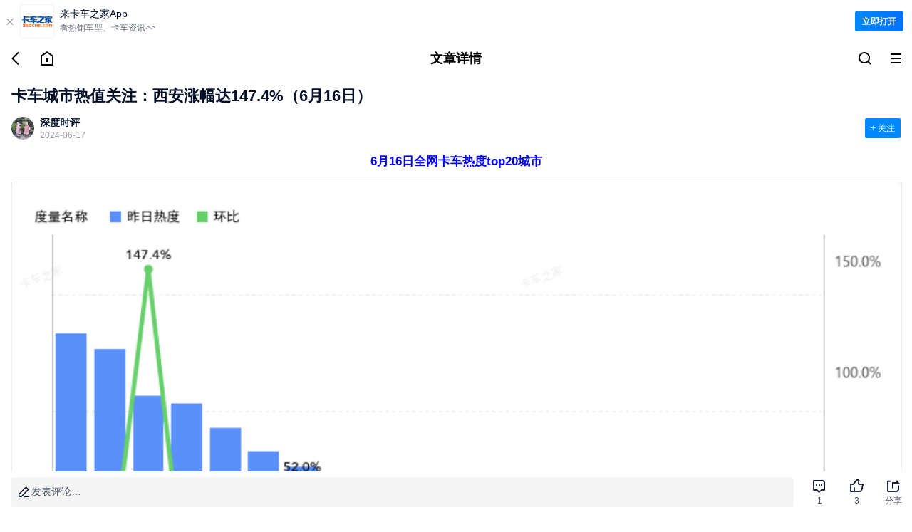

--- FILE ---
content_type: text/html;charset=utf-8
request_url: https://m.360che.com/news/240617/191396.html
body_size: 11702
content:
<!DOCTYPE html><html><head><meta charset="utf-8">
<meta name="viewport" content="width=device-width,initial-scale=1.0,maximum-scale=1.0,minimum-scale=1.0,user-scalable=no">
<title>卡车城市热值关注：西安涨幅达147.4%（6月16日）_手机卡车之家</title>
<link rel="stylesheet" href="https://s.kcimg.cn/markdown/css/compat-m.css">
<link rel="stylesheet" href="https://s.kcimg.cn/ssr/vant4/index.css">
<link rel="stylesheet" href="https://node-static.360che.com/m-360che/client/entry.CAauksKb.css" crossorigin>
<link rel="stylesheet" href="https://node-static.360che.com/m-360che/client/_id_.n6jViZPl.css" crossorigin>
<link rel="stylesheet" href="https://node-static.360che.com/m-360che/client/DownloadApp.uXebZ9bE.css" crossorigin>
<link rel="stylesheet" href="https://node-static.360che.com/m-360che/client/SecondHeader.CnLoEIW1.css" crossorigin>
<link rel="stylesheet" href="https://node-static.360che.com/m-360che/client/Channel.fouY2lLn.css" crossorigin>
<link rel="stylesheet" href="https://node-static.360che.com/m-360che/client/Content.C2sZNOzd.css" crossorigin>
<link rel="stylesheet" href="https://node-static.360che.com/m-360che/client/Yytf.L46wD9mf.css" crossorigin>
<link rel="stylesheet" href="https://node-static.360che.com/m-360che/client/TopicTag.CsPwp0x5.css" crossorigin>
<link rel="stylesheet" href="https://node-static.360che.com/m-360che/client/SceneCircle.B9alKNzh.css" crossorigin>
<link rel="stylesheet" href="https://node-static.360che.com/m-360che/client/OpenApp.BU8BPXbm.css" crossorigin>
<link rel="stylesheet" href="https://node-static.360che.com/m-360che/client/ReplyColumn.B9FXVy70.css" crossorigin>
<link rel="stylesheet" href="https://node-static.360che.com/m-360che/client/PageLoading.B-kIEaIg.css" crossorigin>
<link rel="stylesheet" href="https://node-static.360che.com/m-360che/client/Loading.DJJFJ1vK.css" crossorigin>
<link rel="stylesheet" href="https://node-static.360che.com/m-360che/client/InquiryStatement.C0F0K0_f.css" crossorigin>
<link rel="stylesheet" href="https://node-static.360che.com/m-360che/client/Share.DB64QbDK.css" crossorigin>
<link rel="stylesheet" href="https://node-static.360che.com/m-360che/client/Yytf.CV8_ASCv.css" crossorigin>
<link rel="stylesheet" href="https://node-static.360che.com/m-360che/client/InsuranceClubEntry.DDFaTYyL.css" crossorigin>
<link rel="stylesheet" href="https://node-static.360che.com/m-360che/client/Empty.DAGE65Km.css" crossorigin>
<link rel="stylesheet" href="https://node-static.360che.com/m-360che/client/structure.DHr7elgH.css" crossorigin>
<link rel="modulepreload" as="script" crossorigin href="https://node-static.360che.com/m-360che/client/YWlXm6Xc.js">
<link rel="modulepreload" as="script" crossorigin href="https://node-static.360che.com/m-360che/client/CmcmeNn2.js">
<link rel="modulepreload" as="script" crossorigin href="https://node-static.360che.com/m-360che/client/C0Nm6L_a.js">
<link rel="modulepreload" as="script" crossorigin href="https://node-static.360che.com/m-360che/client/CPMPwve3.js">
<link rel="modulepreload" as="script" crossorigin href="https://node-static.360che.com/m-360che/client/qJqurBf7.js">
<link rel="modulepreload" as="script" crossorigin href="https://node-static.360che.com/m-360che/client/BqrzgCdE.js">
<link rel="modulepreload" as="script" crossorigin href="https://node-static.360che.com/m-360che/client/DEtAVLhA.js">
<link rel="modulepreload" as="script" crossorigin href="https://node-static.360che.com/m-360che/client/D5SlUYJe.js">
<link rel="modulepreload" as="script" crossorigin href="https://node-static.360che.com/m-360che/client/C9CRStJ0.js">
<link rel="modulepreload" as="script" crossorigin href="https://node-static.360che.com/m-360che/client/DFOyL8xW.js">
<link rel="modulepreload" as="script" crossorigin href="https://node-static.360che.com/m-360che/client/C2nMRnbP.js">
<link rel="modulepreload" as="script" crossorigin href="https://node-static.360che.com/m-360che/client/BC6TxUDe.js">
<link rel="modulepreload" as="script" crossorigin href="https://node-static.360che.com/m-360che/client/DJ0wvSIv.js">
<link rel="modulepreload" as="script" crossorigin href="https://node-static.360che.com/m-360che/client/BxPolR96.js">
<link rel="modulepreload" as="script" crossorigin href="https://node-static.360che.com/m-360che/client/GS_4EMEw.js">
<link rel="modulepreload" as="script" crossorigin href="https://node-static.360che.com/m-360che/client/C2DtkDY2.js">
<link rel="modulepreload" as="script" crossorigin href="https://node-static.360che.com/m-360che/client/ByfJ__bW.js">
<link rel="modulepreload" as="script" crossorigin href="https://node-static.360che.com/m-360che/client/BJ9yOtth.js">
<link rel="modulepreload" as="script" crossorigin href="https://node-static.360che.com/m-360che/client/BmIKxAYq.js">
<link rel="modulepreload" as="script" crossorigin href="https://node-static.360che.com/m-360che/client/B9CddJch.js">
<link rel="modulepreload" as="script" crossorigin href="https://node-static.360che.com/m-360che/client/BndHHho8.js">
<link rel="modulepreload" as="script" crossorigin href="https://node-static.360che.com/m-360che/client/CQz2kD2v.js">
<link rel="modulepreload" as="script" crossorigin href="https://node-static.360che.com/m-360che/client/B29JGP4A.js">
<link rel="modulepreload" as="script" crossorigin href="https://node-static.360che.com/m-360che/client/C8L-PMjv.js">
<link rel="modulepreload" as="script" crossorigin href="https://node-static.360che.com/m-360che/client/BUmh5twr.js">
<link rel="modulepreload" as="script" crossorigin href="https://node-static.360che.com/m-360che/client/DAmBH4AM.js">
<link rel="modulepreload" as="script" crossorigin href="https://node-static.360che.com/m-360che/client/ByhLIKi5.js">
<link rel="modulepreload" as="script" crossorigin href="https://node-static.360che.com/m-360che/client/DaB5BEk8.js">
<link rel="modulepreload" as="script" crossorigin href="https://node-static.360che.com/m-360che/client/HU-WIDKx.js">
<link rel="modulepreload" as="script" crossorigin href="https://node-static.360che.com/m-360che/client/BzHexUuP.js">
<link rel="modulepreload" as="script" crossorigin href="https://node-static.360che.com/m-360che/client/CTqr_qdT.js">
<link rel="modulepreload" as="script" crossorigin href="https://node-static.360che.com/m-360che/client/BkLtpwIo.js">
<link rel="modulepreload" as="script" crossorigin href="https://node-static.360che.com/m-360che/client/B3AVtpx4.js">
<link rel="modulepreload" as="script" crossorigin href="https://node-static.360che.com/m-360che/client/O8jsoOsd.js">
<link rel="modulepreload" as="script" crossorigin href="https://node-static.360che.com/m-360che/client/DblYb7xX.js">
<link rel="preload" as="fetch" fetchpriority="low" crossorigin="anonymous" href="https://node-static.360che.com/m-360che/client/builds/meta/cc5bce1a-8628-443b-bc6b-d74445f8e943.json">
<link rel="prefetch" as="script" crossorigin href="https://node-static.360che.com/m-360che/client/WCNn3BXM.js">
<meta name="applicable-device" content="mobile">
<meta name="keywords" content="卡车城市热值关注：西安涨幅达147.4%（6月16日）,卡车之家">
<meta name="description" content="卡车城市热值关注：西安涨幅达147.4%（6月16日）:6月16日全网卡车热度top20城市（点击可看大图）6月16日，从全国城市卡车热度变化来看，成都市位居第一，深圳和西安分别位于第二和第三。从图中可以看出，西安市">
<link rel="canonical" href="https://www.360che.com/news/240617/191396.html">
<link rel="apple-touch-icon-precomposed" href="https://img9.kcimg.cn/imga/1/1280/1280919.jpg!600">
<script src="//aeu.alicdn.com/waf/interfaceacting220819.js"></script><script src="//aeu.alicdn.com/waf/antidomxss_v640.js"></script><script type="text/javascript">this.globalThis || (this.globalThis = this)</script>
<script type="module" src="https://node-static.360che.com/m-360che/client/YWlXm6Xc.js" crossorigin></script></head><body><!--teleport start anchor--><!--[--><!----><div style="display:none;" role="dialog" tabindex="0" class="van-popup van-popup--round van-popup--bottom van-safe-area-bottom van-action-sheet" data-v-82af7837><!--[--><!----><!----><div class="van-action-sheet__content"><!--[--><!--]--><!--[--><div class="sheet-box channel" data-v-23a89bb4><div class="flex title" data-v-23a89bb4><span data-v-23a89bb4>全部频道</span><div class="icon-family icon-close" data-v-23a89bb4></div></div><ul class="flex" data-v-23a89bb4><!--[--><li class="text-line-1" data-v-23a89bb4><a rel href="https://m.360che.com/" data-v-23a89bb4>推荐</a></li><li class="text-line-1" data-v-23a89bb4><a rel href="https://m.360che.com/ev/" data-v-23a89bb4>新能源</a></li><li class="text-line-1" data-v-23a89bb4><a rel href="https://m.360che.com/v/" data-v-23a89bb4>视频</a></li><li class="text-line-1" data-v-23a89bb4><a rel href="https://m.360che.com/zhibotie/list" data-v-23a89bb4>围观</a></li><li class="text-line-1" data-v-23a89bb4><a rel href="https://m.360che.com/news/" data-v-23a89bb4>行业信息</a></li><li class="text-line-1" data-v-23a89bb4><a rel href="https://m.360che.com/tech/" data-v-23a89bb4>评测</a></li><li class="text-line-1" data-v-23a89bb4><a rel href="https://m.360che.com/fleet/" data-v-23a89bb4>车队</a></li><li class="text-line-1" data-v-23a89bb4><a rel href="/all/" data-v-23a89bb4>本地</a></li><li class="text-line-1" data-v-23a89bb4><a rel href="https://m.360che.com/driver/" data-v-23a89bb4>养车</a></li><li class="text-line-1" data-v-23a89bb4><a rel href="https://m.360che.com/law/" data-v-23a89bb4>政策</a></li><li class="text-line-1" data-v-23a89bb4><a rel href="https://m.360che.com/wuliu/" data-v-23a89bb4>物流</a></li><li class="text-line-1" data-v-23a89bb4><a rel href="https://m.360che.com/small/" data-v-23a89bb4>车型资讯</a></li><li class="text-line-1" data-v-23a89bb4><a rel="nofollow" href="https://shop15474961.m.youzan.com/v2/showcase/homepage?alias=slne1m77" data-v-23a89bb4>配件</a></li><li class="text-line-1" data-v-23a89bb4><a rel href="https://m.360che.com/conjuncture/" data-v-23a89bb4>促销</a></li><li class="text-line-1" data-v-23a89bb4><a rel href="https://m.360che.com/market/" data-v-23a89bb4>导购</a></li><li class="text-line-1" data-v-23a89bb4><a rel href="https://m.360che.com/analysis/" data-v-23a89bb4>观察站</a></li><li class="text-line-1" data-v-23a89bb4><a rel href="https://m.360che.com/tu/" data-v-23a89bb4>图集</a></li><!--]--></ul></div><!--]--></div><!----><!--]--><!----></div><!--]--><!--teleport anchor--><!--teleport start anchor--><!----><!----><!--teleport anchor--><!--teleport start anchor--><!----><!----><!--teleport anchor--><div id="__nuxt"><!--[--><div class="container news-article" data-v-7ab030d1><!--[--><div class="down-load" data-v-ee9ab766 data-v-984a7f4b><div class="load-text" data-v-984a7f4b><span class="close" data-v-984a7f4b>  </span><img src="https://s.kcimg.cn/ssr/product/down_load.png" data-v-984a7f4b><div class="text" data-v-984a7f4b><p data-v-984a7f4b>来卡车之家App</p><em data-v-984a7f4b>看热销车型、卡车资讯&gt;&gt;</em></div></div><span class="open" data-v-984a7f4b>立即打开</span></div><div class="header-wrap" data-v-ee9ab766 data-v-82af7837><div class="flex header second-header" data-v-82af7837><div class="flex icon-box" data-v-82af7837><div data-sensors-click="{&quot;page_title&quot;:&quot;文章详情&quot;,&quot;action&quot;:&quot;返回图标&quot;}" class="icon-com" data-v-82af7837><i data-v-82af7837></i></div><a href="https://m.360che.com" data-sensors-click="{&quot;page_title&quot;:&quot;文章详情&quot;,&quot;action&quot;:&quot;回到主页图标&quot;}" class="icon-com" data-v-82af7837><i data-v-82af7837></i></a></div><p class="title text-line-1" data-v-82af7837>文章详情</p><div class="flex icon-box" data-v-82af7837><!--[--><a href="https://so.360che.com/" data-sensors-click="{&quot;page_title&quot;:&quot;文章详情&quot;,&quot;action&quot;:&quot;顶部搜索&quot;}" class="icon-com" data-v-82af7837><i data-v-82af7837></i></a><!--]--><div data-sensors-click="{&quot;page_title&quot;:&quot;文章详情&quot;,&quot;action&quot;:&quot;三道杠按钮&quot;}" class="icon-com" data-v-82af7837><i data-v-82af7837></i></div></div></div><!--teleport start--><!--teleport end--></div><!--]--><div class="content" data-v-7ab030d1><!----><!--[--><div data-v-ee9ab766><article class="article com-lrpd" data-v-ee9ab766 data-v-d05b72ed><div class="title-wrapper" data-v-d05b72ed><h1 class="title" data-v-d05b72ed>卡车城市热值关注：西安涨幅达147.4%（6月16日）</h1></div><div class="header-focus" data-v-d05b72ed><header class="header" data-v-d05b72ed><div class="head-icon" data-v-d05b72ed><img alt="卡车城市热值关注：西安涨幅达147.4%（6月16日）" src="https://i.kcimg.cn/data/avatar/new/02/d5f90696eca14cedb7c61f84e570f2db_big.jpg" onerror="this.onerror=null;this.src=&#39;https://i.kcimg.cn/data/avatar/jisu_avatar.png&#39;" data-v-d05b72ed></div><div class="head-info" data-v-d05b72ed><p class="name" data-v-d05b72ed>深度时评</p><p class="time" data-v-d05b72ed><!----><span data-v-d05b72ed>2024-06-17</span></p></div></header><button class="focus unfocus" data-v-d05b72ed>+ 关注</button></div><!----><section id="article_content" class="article-content" data-v-d05b72ed><p style="margin:15px 0px;padding:0px;word-break:break-all;text-wrap:wrap;background-color:#ffffff;text-align:center;"><strong><span style="color:blue;">6月16日全网卡车热度top20城市</span></strong></p><p style="margin:15px 0px;padding:0px;word-break:break-all;text-wrap:wrap;background-color:#ffffff;text-align:center;"><a href="http://www.360che.com/pic/191261_1279935.html" target="_blank" style="text-decoration-line:none;color:#0f5489;"></a></p><p style="text-align:center;"><a href="https://img9.kcimg.cn/imga/1/1280/1280919.jpg_1200xx.nw.jpg" target="_blank"><img alt="卡车城市热值关注：西安涨幅达147.4%（6月16日）" src="https://img9.kcimg.cn/imga/1/1280/1280919.jpg_1200xx.nw.jpg" style="border:1px solid #ededed;" data-natural-size="1200x900" /></a></p><p style="margin:15px 0px;padding:0px;word-break:break-all;text-wrap:wrap;background-color:#ffffff;text-align:center;"><strong><span style="font-size:14px;">（点击可看大图）</span></strong></p><p style="margin:15px 0px;padding:0px;word-break:break-all;text-wrap:wrap;background-color:#ffffff;">6月16日，从全国城市卡车热度变化来看，成都市位居第一，深圳和西安分别位于第二和第三。</p><p>从图中可以看出，西安市环比涨幅最大，达到147.4%，紧接着是石家庄市与天津市，环比涨幅分别是52.0%与42.1%。青岛市跌幅最大，为66.7%，其次是武汉市，为63.8%。（数据来源：卡车之家）</p></section><!----><!----><div data-v-d05b72ed><p style="line-height:16px;"><span style="color:#7a7a7a;font-size:12px;background-color:#ffffff;font-family:微软雅黑, &quot;microsoft yahei&quot;;">注：本文为卡车之家原创，版权归卡车之家所有，任何媒体、网站或个人如转载、引用时，请须注明“来源：卡车之家，并标明作者”，对于侵权行为，卡车之家保留起诉权利。</span></p></div><div class="qr-code" data-v-d05b72ed><img src="https://img8.kcimg.cn/HW_Image/2022/0928/0928133841.jpg" alt="车友群二维码" onerror="this.onerror=null;this.src=&#39;https://s.kcimg.cn/ssr/m/default-img.png&#39;" data-v-d05b72ed></div><div class="label-wrapper" data-v-d05b72ed><!--[--><a href="https://m.360che.com/Lable/109.html" data-v-d05b72ed><span data-v-d05b72ed>时事热点 <i data-v-d05b72ed></i></span></a><a href="https://m.360che.com/Lable/107.html" data-v-d05b72ed><span data-v-d05b72ed>行业动态 <i data-v-d05b72ed></i></span></a><a href="https://m.360che.com/Lable/364.html" data-v-d05b72ed><span data-v-d05b72ed>大数据 <i data-v-d05b72ed></i></span></a><!--]--></div><!--teleport start--><!--teleport end--></article><div class="topic-tag" data-v-ee9ab766 data-v-e636c734><!--[--><a href="https://m.360che.com/pgc/4529.html#articleDetail" class="tag-item" data-sensors-click="{}" data-v-e636c734><img class="item-icon" src="https://s.kcimg.cn/ssr/m/icon_topic.png" data-v-e636c734><span class="item-title" data-v-e636c734>热值</span></a><!--]--></div><!----><div class="component-wrpper com-lrpd" data-sensors-click="{&quot;action&quot;:&quot;app入口&quot;,&quot;$element_content&quot;:&quot;打开APP，看更多精彩内容&quot;,&quot;page_title&quot;:&quot;文章详情页&quot;}" data-v-ee9ab766 data-v-80044a7d>打开APP，看更多精彩内容</div><!----><!----><div class="component-wrpper" data-v-ee9ab766 data-v-e6e4c95e><div class="top com-lrpd" data-v-e6e4c95e><span data-v-e6e4c95e>猜你还喜欢</span></div><div class="guess-you-like-content" data-v-e6e4c95e><div class="swiper" data-v-e6e4c95e><div class="swiper-wrapper" data-v-e6e4c95e><!--[--><div class="swiper-slide" data-v-e6e4c95e><!--[--><a href="https://m.360che.com/news/260120/199862.html" class="con" data-sensors-click="{&quot;action&quot;:&quot;猜你还喜欢&quot;,&quot;lable&quot;:199862,&quot;page_title&quot;:&quot;文章详情页&quot;,&quot;type_id&quot;:2,&quot;$element_content&quot;:&quot;产品引领 精耕细分 共创未来 陕汽商用车2026合作伙伴大会圆满召开&quot;}" data-v-e6e4c95e><div class="desc-wrapper" data-v-e6e4c95e><p class="desc" data-v-e6e4c95e>产品引领 精耕细分 共创未来 陕汽商用车2026合作伙伴大会圆满召开</p><div class="other" data-v-e6e4c95e><span class="info" data-v-e6e4c95e>卡家雪洁</span><i data-v-e6e4c95e></i><span class="info view-info" data-v-e6e4c95e>174浏览</span></div></div><div class="img" data-v-e6e4c95e><img src="https://img9.kcimg.cn/imga/1/1336/1336132.jpg!270" alt="产品引领 精耕细分 共创未来 陕汽商用车2026合作伙伴大会圆满召开" class="detail-img" onerror="this.onerror=null;this.src=&#39;https://s.kcimg.cn/ssr/m/default-img.png&#39;" data-v-e6e4c95e></div></a><a href="https://m.360che.com/news/260115/199748.html" class="con" data-sensors-click="{&quot;action&quot;:&quot;猜你还喜欢&quot;,&quot;lable&quot;:199748,&quot;page_title&quot;:&quot;文章详情页&quot;,&quot;type_id&quot;:2,&quot;$element_content&quot;:&quot;郑州轿运车调研：多拉一辆车多赚2800是真实存在的吗？&quot;}" data-v-e6e4c95e><div class="desc-wrapper" data-v-e6e4c95e><p class="desc" data-v-e6e4c95e>郑州轿运车调研：多拉一辆车多赚2800是真实存在的吗？</p><div class="other" data-v-e6e4c95e><span class="info" data-v-e6e4c95e></span><i data-v-e6e4c95e></i><span class="info view-info" data-v-e6e4c95e>533浏览</span></div></div><div class="img" data-v-e6e4c95e><img src="https://img9.kcimg.cn/imga/1/1335/1335053.jpg!270" alt="郑州轿运车调研：多拉一辆车多赚2800是真实存在的吗？" class="detail-img" onerror="this.onerror=null;this.src=&#39;https://s.kcimg.cn/ssr/m/default-img.png&#39;" data-v-e6e4c95e></div></a><a href="https://m.360che.com/news/260114/199739.html" class="con" data-sensors-click="{&quot;action&quot;:&quot;猜你还喜欢&quot;,&quot;lable&quot;:199739,&quot;page_title&quot;:&quot;文章详情页&quot;,&quot;type_id&quot;:2,&quot;$element_content&quot;:&quot;双雄人事落子！“电动化 + 全球化”新能源重卡行业迈入竞争分化期&quot;}" data-v-e6e4c95e><div class="desc-wrapper" data-v-e6e4c95e><p class="desc" data-v-e6e4c95e>双雄人事落子！“电动化 + 全球化”新能源重卡行业迈入竞争分化期</p><div class="other" data-v-e6e4c95e><span class="info" data-v-e6e4c95e></span><i data-v-e6e4c95e></i><span class="info view-info" data-v-e6e4c95e>1356浏览</span></div></div><div class="img" data-v-e6e4c95e><img src="https://img9.kcimg.cn/imga/1/1335/1335882.jpg!270" alt="双雄人事落子！“电动化 + 全球化”新能源重卡行业迈入竞争分化期" class="detail-img" onerror="this.onerror=null;this.src=&#39;https://s.kcimg.cn/ssr/m/default-img.png&#39;" data-v-e6e4c95e></div></a><!--]--></div><div class="swiper-slide" data-v-e6e4c95e><!--[--><a href="https://m.360che.com/news/260107/199695.html" class="con" data-sensors-click="{&quot;action&quot;:&quot;猜你还喜欢&quot;,&quot;lable&quot;:199695,&quot;page_title&quot;:&quot;文章详情页&quot;,&quot;type_id&quot;:2,&quot;$element_content&quot;:&quot;预测：电动重卡的热度有望持续5-8年&quot;}" data-v-e6e4c95e><div class="desc-wrapper" data-v-e6e4c95e><p class="desc" data-v-e6e4c95e>预测：电动重卡的热度有望持续5-8年</p><div class="other" data-v-e6e4c95e><span class="info" data-v-e6e4c95e></span><i data-v-e6e4c95e></i><span class="info view-info" data-v-e6e4c95e>891浏览</span></div></div><div class="img" data-v-e6e4c95e><img src="https://img9.kcimg.cn/imga/1/1334/1334936.jpg!270" alt="预测：电动重卡的热度有望持续5-8年" class="detail-img" onerror="this.onerror=null;this.src=&#39;https://s.kcimg.cn/ssr/m/default-img.png&#39;" data-v-e6e4c95e></div></a><a href="https://m.360che.com/news/260113/199728.html" class="con" data-sensors-click="{&quot;action&quot;:&quot;猜你还喜欢&quot;,&quot;lable&quot;:199728,&quot;page_title&quot;:&quot;文章详情页&quot;,&quot;type_id&quot;:2,&quot;$element_content&quot;:&quot;货运单价持续走低 真的是“馒头车”惹的祸吗？&quot;}" data-v-e6e4c95e><div class="desc-wrapper" data-v-e6e4c95e><p class="desc" data-v-e6e4c95e>货运单价持续走低 真的是“馒头车”惹的祸吗？</p><div class="other" data-v-e6e4c95e><span class="info" data-v-e6e4c95e></span><i data-v-e6e4c95e></i><span class="info view-info" data-v-e6e4c95e>900浏览</span></div></div><div class="img" data-v-e6e4c95e><img src="https://img9.kcimg.cn/imga/1/1334/1334864.jpg!270" alt="货运单价持续走低 真的是“馒头车”惹的祸吗？" class="detail-img" onerror="this.onerror=null;this.src=&#39;https://s.kcimg.cn/ssr/m/default-img.png&#39;" data-v-e6e4c95e></div></a><a href="https://m.360che.com/news/260112/199725.html" class="con" data-sensors-click="{&quot;action&quot;:&quot;猜你还喜欢&quot;,&quot;lable&quot;:199725,&quot;page_title&quot;:&quot;文章详情页&quot;,&quot;type_id&quot;:2,&quot;$element_content&quot;:&quot;中东售后兜底王 宁家服务布局沙特 主机厂抢新能源商用车高地有新帮手&quot;}" data-v-e6e4c95e><div class="desc-wrapper" data-v-e6e4c95e><p class="desc" data-v-e6e4c95e>中东售后兜底王 宁家服务布局沙特 主机厂抢新能源商用车高地有新帮手</p><div class="other" data-v-e6e4c95e><span class="info" data-v-e6e4c95e></span><i data-v-e6e4c95e></i><span class="info view-info" data-v-e6e4c95e>869浏览</span></div></div><div class="img" data-v-e6e4c95e><img src="https://img9.kcimg.cn/imga/1/1334/1334819.jpg!270" alt="中东售后兜底王 宁家服务布局沙特 主机厂抢新能源商用车高地有新帮手" class="detail-img" onerror="this.onerror=null;this.src=&#39;https://s.kcimg.cn/ssr/m/default-img.png&#39;" data-v-e6e4c95e></div></a><!--]--></div><div class="swiper-slide" data-v-e6e4c95e><!--[--><a href="https://m.360che.com/news/260109/199713.html" class="con" data-sensors-click="{&quot;action&quot;:&quot;猜你还喜欢&quot;,&quot;lable&quot;:199713,&quot;page_title&quot;:&quot;文章详情页&quot;,&quot;type_id&quot;:2,&quot;$element_content&quot;:&quot;远程发布30111战略！2030年冲击新能源商用车年销百万&quot;}" data-v-e6e4c95e><div class="desc-wrapper" data-v-e6e4c95e><p class="desc" data-v-e6e4c95e>远程发布30111战略！2030年冲击新能源商用车年销百万</p><div class="other" data-v-e6e4c95e><span class="info" data-v-e6e4c95e></span><i data-v-e6e4c95e></i><span class="info view-info" data-v-e6e4c95e>667浏览</span></div></div><div class="img" data-v-e6e4c95e><img src="https://img9.kcimg.cn/imga/1/1334/1334744.jpg!270" alt="远程发布30111战略！2030年冲击新能源商用车年销百万" class="detail-img" onerror="this.onerror=null;this.src=&#39;https://s.kcimg.cn/ssr/m/default-img.png&#39;" data-v-e6e4c95e></div></a><a href="https://m.360che.com/news/260108/199707.html" class="con" data-sensors-click="{&quot;action&quot;:&quot;猜你还喜欢&quot;,&quot;lable&quot;:199707,&quot;page_title&quot;:&quot;文章详情页&quot;,&quot;type_id&quot;:2,&quot;$element_content&quot;:&quot;1200公里17个收费站 国道竟比高速还费钱！&quot;}" data-v-e6e4c95e><div class="desc-wrapper" data-v-e6e4c95e><p class="desc" data-v-e6e4c95e>1200公里17个收费站 国道竟比高速还费钱！</p><div class="other" data-v-e6e4c95e><span class="info" data-v-e6e4c95e></span><i data-v-e6e4c95e></i><span class="info view-info" data-v-e6e4c95e>2967浏览</span></div></div><div class="img" data-v-e6e4c95e><img src="https://img9.kcimg.cn/imga/1/1334/1334663.jpg!270" alt="1200公里17个收费站 国道竟比高速还费钱！" class="detail-img" onerror="this.onerror=null;this.src=&#39;https://s.kcimg.cn/ssr/m/default-img.png&#39;" data-v-e6e4c95e></div></a><a href="https://m.360che.com/news/260108/199706.html" class="con" data-sensors-click="{&quot;action&quot;:&quot;猜你还喜欢&quot;,&quot;lable&quot;:199706,&quot;page_title&quot;:&quot;文章详情页&quot;,&quot;type_id&quot;:2,&quot;$element_content&quot;:&quot;说是不让上 怎么往上海还有这么多违规轿运车？&quot;}" data-v-e6e4c95e><div class="desc-wrapper" data-v-e6e4c95e><p class="desc" data-v-e6e4c95e>说是不让上 怎么往上海还有这么多违规轿运车？</p><div class="other" data-v-e6e4c95e><span class="info" data-v-e6e4c95e></span><i data-v-e6e4c95e></i><span class="info view-info" data-v-e6e4c95e>866浏览</span></div></div><div class="img" data-v-e6e4c95e><img src="https://img9.kcimg.cn/imga/1/1334/1334661.jpg!270" alt="说是不让上 怎么往上海还有这么多违规轿运车？" class="detail-img" onerror="this.onerror=null;this.src=&#39;https://s.kcimg.cn/ssr/m/default-img.png&#39;" data-v-e6e4c95e></div></a><!--]--></div><!--]--></div></div><div class="swiper-pagination" data-v-e6e4c95e><span style="left: 0px" class="swiper-pagination-bullet" data-v-e6e4c95e></span></div></div></div><span data-v-ee9ab766></span><div class="component-wrpper" data-sensors-click="{&quot;action&quot;:&quot;app入口&quot;,&quot;$element_content&quot;:&quot;打开APP，看更多精彩内容&quot;,&quot;page_title&quot;:&quot;文章详情页&quot;}" style="margin-bottom:30px;margin-top:30px;" data-v-ee9ab766 data-v-80044a7d>打开APP，看更多精彩内容</div><div class="recommend-car-seo-wrpper com-half-bp-line com-half-tp-line com-lrpd" data-v-ee9ab766 data-v-c93f705c><div class="show" data-v-c93f705c>	<div class="brad_cexbox"> 
        <div class="brad_cex">
          <ul>
            <li><a href="javascript:" class="tab_a tabNormala  tab_ona" data-rel="tabpaneb1">推荐车系</a></li>
          </ul>
        </div>
        <div class="brad_cex_ul" id="tabpaneb1">
<a href="https://product.m.360che.com/s0/64_index.html" class=gred3" target="_blank">解放J6P</a><span>|</span>
<a href="https://product.m.360che.com/s26/6727_index.html" class=gred3" target="_blank">欧曼EST</a><span>|</span>
 <a href="https://product.m.360che.com/s16/4086_index.html" class=gred3" target="_blank">德龙X3000</a><span>|</span> 
<a href="https://product.m.360che.com/s15/3980_index.html" class=gred3" target="_blank">汕德卡C7H</a><span>|</span> 
 <a href="https://product.m.360che.com/s26/6539_index.html" class=gred3" target="_blank">解放JH6</a><span>|</span> 
<a href="https://product.m.360che.com/s0/23_66_index.html" class=gred3" target="_blank">天龙牵引车</a><span>|</span> 
<a href="https://product.m.360che.com/s26/6607_66_index.html" class=gred3" target="_blank">乘龙H7牵引车 </a><span>|</span> 
<a href="https://product.m.360che.com/s15/3907_index.html" class=gred3" target="_blank">HOWO悍将</a><span>|</span> 
<a href="https://product.m.360che.com/s1/432_index.html" class=gred3" target="_blank">小卡之星</a><span>|</span> 
<a href="https://product.m.360che.com/s0/18_index.html" class=gred3" target="_blank">多利卡D6</a><span>|</span> 
<a href="https://product.m.360che.com/s26/6512_index.html" class=gred3" target="_blank">奥铃CTX</a><span>|</span> 
<a href="https://product.m.360che.com/s0/70_index.html" class=gred3" target="_blank">帅铃H</a><span>|</span> 
<a href="https://product.m.360che.com/s28/7017_index.html" class=gred3" target="_blank">欧马可S1</a><span>|</span> 
<a href="https://product.m.360che.com/s14/3611_index.html" class=gred3" target="_blank">解放虎V</a><span>|</span> 
<a href="https://product.m.360che.com/s27/6877_index.html" class=gred3" target="_blank">奥铃CTS</a><span>|</span> 
<a href="https://product.m.360che.com/s26/6737_index.html" class=gred3" target="_blank">骏铃V6轻卡</a><span>|</span> 
<a href="https://product.m.360che.com/s15/3997_index.html" class=gred3" target="_blank">解放J6L中卡</a><span>|</span> 
<a href="https://product.m.360che.com/s0/22_index.html" class=gred3" target="_blank">天锦中卡</a><span>|</span> 
<a href="https://product.m.360che.com/s27/6930_index.html" class=gred3" target="_blank">新乘龙M3</a><span>|</span> 
<a href="https://product.m.360che.com/s13/3358_64_index.html" class=gred3" target="_blank">T5G载货车</a><span>|</span> 
<a href="https://product.m.360che.com/s16/4079_64_index.html" class=gred3" target="_blank">龙V载货车</a><span>|</span> 
<a href="https://product.m.360che.com/s0/44_63_index.html" class=gred3" target="_blank">HOWO自卸车</a><span>|</span> 
<a href="https://product.m.360che.com/s0/64_63_index.html" class=gred3" target="_blank">解放J6P自卸车</a><span>|</span> 
<a href="https://product.m.360che.com/s1/409_63_index.html" class=gred3" target="_blank">欧曼ETX自卸</a><span>|</span> 
<a href="https://product.m.360che.com/s0/67_63_index.html" class=gred3" target="_blank">红岩杰狮自卸</a><span>|</span> 
<a href="https://product.m.360che.com/s26/6630_index.html" class=gred3" target="_blank">德龙新M3000</a><span>|</span> 
<a href="https://product.m.360che.com/s26/6607_63_index.html" class=gred3" target="_blank">乘龙H7自卸车</a><span>|</span> 

 </div>
      </div></div><!----><div id="count_hiden" class="count-hiden" data-v-c93f705c>	<div class="brad_cexbox"> 
        <div class="brad_cex">
          <ul>
            <li><a href="javascript:" class="tab_a tabNormala  tab_ona" data-rel="tabpaneb1">推荐车系</a></li>
          </ul>
        </div>
        <div class="brad_cex_ul" id="tabpaneb1">
<a href="https://product.m.360che.com/s0/64_index.html" class=gred3" target="_blank">解放J6P</a><span>|</span>
<a href="https://product.m.360che.com/s26/6727_index.html" class=gred3" target="_blank">欧曼EST</a><span>|</span>
 <a href="https://product.m.360che.com/s16/4086_index.html" class=gred3" target="_blank">德龙X3000</a><span>|</span> 
<a href="https://product.m.360che.com/s15/3980_index.html" class=gred3" target="_blank">汕德卡C7H</a><span>|</span> 
 <a href="https://product.m.360che.com/s26/6539_index.html" class=gred3" target="_blank">解放JH6</a><span>|</span> 
<a href="https://product.m.360che.com/s0/23_66_index.html" class=gred3" target="_blank">天龙牵引车</a><span>|</span> 
<a href="https://product.m.360che.com/s26/6607_66_index.html" class=gred3" target="_blank">乘龙H7牵引车 </a><span>|</span> 
<a href="https://product.m.360che.com/s15/3907_index.html" class=gred3" target="_blank">HOWO悍将</a><span>|</span> 
<a href="https://product.m.360che.com/s1/432_index.html" class=gred3" target="_blank">小卡之星</a><span>|</span> 
<a href="https://product.m.360che.com/s0/18_index.html" class=gred3" target="_blank">多利卡D6</a><span>|</span> 
<a href="https://product.m.360che.com/s26/6512_index.html" class=gred3" target="_blank">奥铃CTX</a><span>|</span> 
<a href="https://product.m.360che.com/s0/70_index.html" class=gred3" target="_blank">帅铃H</a><span>|</span> 
<a href="https://product.m.360che.com/s28/7017_index.html" class=gred3" target="_blank">欧马可S1</a><span>|</span> 
<a href="https://product.m.360che.com/s14/3611_index.html" class=gred3" target="_blank">解放虎V</a><span>|</span> 
<a href="https://product.m.360che.com/s27/6877_index.html" class=gred3" target="_blank">奥铃CTS</a><span>|</span> 
<a href="https://product.m.360che.com/s26/6737_index.html" class=gred3" target="_blank">骏铃V6轻卡</a><span>|</span> 
<a href="https://product.m.360che.com/s15/3997_index.html" class=gred3" target="_blank">解放J6L中卡</a><span>|</span> 
<a href="https://product.m.360che.com/s0/22_index.html" class=gred3" target="_blank">天锦中卡</a><span>|</span> 
<a href="https://product.m.360che.com/s27/6930_index.html" class=gred3" target="_blank">新乘龙M3</a><span>|</span> 
<a href="https://product.m.360che.com/s13/3358_64_index.html" class=gred3" target="_blank">T5G载货车</a><span>|</span> 
<a href="https://product.m.360che.com/s16/4079_64_index.html" class=gred3" target="_blank">龙V载货车</a><span>|</span> 
<a href="https://product.m.360che.com/s0/44_63_index.html" class=gred3" target="_blank">HOWO自卸车</a><span>|</span> 
<a href="https://product.m.360che.com/s0/64_63_index.html" class=gred3" target="_blank">解放J6P自卸车</a><span>|</span> 
<a href="https://product.m.360che.com/s1/409_63_index.html" class=gred3" target="_blank">欧曼ETX自卸</a><span>|</span> 
<a href="https://product.m.360che.com/s0/67_63_index.html" class=gred3" target="_blank">红岩杰狮自卸</a><span>|</span> 
<a href="https://product.m.360che.com/s26/6630_index.html" class=gred3" target="_blank">德龙新M3000</a><span>|</span> 
<a href="https://product.m.360che.com/s26/6607_63_index.html" class=gred3" target="_blank">乘龙H7自卸车</a><span>|</span> 

 </div>
      </div></div></div><!----><!----><!----></div><span data-v-ee9ab766></span><!--]--><div class="crumbs" data-v-7ab030d1><ul class="flex"><li><a href="https://m.360che.com" class="text-line-1"> 首页 </a></li><!--[--><li class="flex"><a class="text-line-1" href="https://m.360che.com/news/">行业信息</a></li><li class="flex"><span class="text-line-1" href>卡车城市热值关注：西安涨幅达147.4%（6月16日）</span></li><!--]--></ul><p> 公司名称：北京卡车之家信息技术股份有限公司 <br> ICP备案号：京ICP备09080840号-2 </p></div></div><!--[--><div class="reply-column-wrapper" data-v-ee9ab766 data-v-132fff43><div class="comment" data-v-132fff43><i data-v-132fff43></i><span data-v-132fff43>发表评论…</span></div><ul data-v-132fff43><!----><li data-v-132fff43><i data-v-132fff43></i><span data-v-132fff43>0</span></li><li data-v-132fff43><i class="no" data-v-132fff43>  </i><span data-v-132fff43></span></li><li data-v-132fff43><i data-v-132fff43></i><span data-v-132fff43>分享</span></li></ul><!--teleport start--><!--teleport end--><!----></div><!--]--></div><!--]--></div><div id="teleports"></div><script src="https://js.360che.com/truckhome-1.2.js"></script>
<script src="https://s.kcimg.cn/utils/global-position.prod.js"></script>
<script src="https://s.kcimg.cn/public/lottie-web.min.js"></script>
<script src="https://s.kcimg.cn/utils/global-video/global-video.js"></script>
<script src="https://s.kcimg.cn/utils/md5.js"></script>
<script src="https://res.wx.qq.com/open/js/jweixin-1.6.0.js"></script>
<script src="https://s.kcimg.cn/utils/utils-min.2.0.0.js"></script>
<script type="application/json" data-nuxt-data="nuxt-app" data-ssr="true" id="__NUXT_DATA__">[["ShallowReactive",1],{"data":2,"state":147,"once":156,"_errors":157,"serverRendered":159,"path":160,"pinia":161},["ShallowReactive",3],{"RDFdIKPtEz":4,"KKyO6rrfBS":51,"4ziRXc8V3k":57,"2QEuz1zFPQ":61,"arn26GLBBI":65,"6Se2rPk5kR":69},{"articleid":5,"title":6,"mtitle":7,"author":8,"source":9,"sourceurl":10,"sourcetype":11,"editor":8,"editorid":12,"userid":13,"cid1":14,"cid2":15,"publishtime":16,"recommandtype":17,"iseablecomment":14,"ispublished":14,"addtime":18,"lastupdatetime":19,"lastupdateeditor":8,"imageid":20,"omainimg":21,"dealerid":11,"dealerarticleid":11,"commentcount":14,"usertype":14,"praisecount":17,"programname":22,"seriesid":10,"modelid":10,"classid":10,"h5url":10,"truck_type":10,"cname1":23,"cname2":24,"nickname":25,"avatar":26,"labelMapList":27,"contentList":41,"articlefooter":46,"articlemanual":47,"image":48,"share_image":49,"share_image2":50,"article_type_id":11},191396,"卡车城市热值关注：西安涨幅达147.4%","卡车城市热值关注：西安涨幅达147.4%（6月16日）","臧义婷","卡车之家","",0,1091,"4188502",1,2,"2024-06-17",3,"2024-06-17 10:47:00","2024-06-17 12:14:56",1280919,"0_0","深度时评","卡车新闻","业界动态","卡家义婷","https://i.kcimg.cn/data/avatar/new/02/d5f90696eca14cedb7c61f84e570f2db_big.jpg",[28,33,37],{"mapid":29,"articleid":5,"lableid":30,"labletypeid":31,"ordernum":14,"lablename":32,"istui":11},330614,109,14,"时事热点",{"mapid":34,"articleid":5,"lableid":35,"labletypeid":31,"ordernum":15,"lablename":36,"istui":11},330615,107,"行业动态",{"mapid":38,"articleid":5,"lableid":39,"labletypeid":31,"ordernum":17,"lablename":40,"istui":11},330616,364,"大数据",[42],{"contentid":43,"articleid":5,"title":44,"content":45,"pageindex":14},223348,"1","\u003Cp style=\"margin:15px 0px;padding:0px;word-break:break-all;text-wrap:wrap;background-color:#ffffff;text-align:center;\">\u003Cstrong>\u003Cspan style=\"color:blue;\">6月16日全网卡车热度top20城市\u003C/span>\u003C/strong>\u003C/p>\u003Cp style=\"margin:15px 0px;padding:0px;word-break:break-all;text-wrap:wrap;background-color:#ffffff;text-align:center;\">\u003Ca href=\"http://www.360che.com/pic/191261_1279935.html\" target=\"_blank\" style=\"text-decoration-line:none;color:#0f5489;\">\u003C/a>\u003C/p>\u003Cp style=\"text-align:center;\">\u003Ca href=\"https://img9.kcimg.cn/imga/1/1280/1280919.jpg_1200xx.nw.jpg\" target=\"_blank\">\u003Cimg src=\"https://img9.kcimg.cn/imga/1/1280/1280919.jpg_1200xx.nw.jpg\" style=\"border:1px solid #ededed;\" data-natural-size=\"1200x900\" />\u003C/a>\u003C/p>\u003Cp style=\"margin:15px 0px;padding:0px;word-break:break-all;text-wrap:wrap;background-color:#ffffff;text-align:center;\">\u003Cstrong>\u003Cspan style=\"font-size:14px;\">（点击可看大图）\u003C/span>\u003C/strong>\u003C/p>\u003Cp style=\"margin:15px 0px;padding:0px;word-break:break-all;text-wrap:wrap;background-color:#ffffff;\">6月16日，从全国城市卡车热度变化来看，成都市位居第一，深圳和西安分别位于第二和第三。\u003C/p>\u003Cp>从图中可以看出，西安市环比涨幅最大，达到147.4%，紧接着是石家庄市与天津市，环比涨幅分别是52.0%与42.1%。青岛市跌幅最大，为66.7%，其次是武汉市，为63.8%。（数据来源：卡车之家）\u003C/p>","\u003Cp style=\"line-height:16px;\">\u003Cspan style=\"color:#7a7a7a;font-size:12px;background-color:#ffffff;font-family:微软雅黑, &quot;microsoft yahei&quot;;\">注：本文为卡车之家原创，版权归卡车之家所有，任何媒体、网站或个人如转载、引用时，请须注明“来源：卡车之家，并标明作者”，对于侵权行为，卡车之家保留起诉权利。\u003C/span>\u003C/p>",5291,"https://img9.kcimg.cn/imga/1/1280/1280919.jpg!600","https://cms-api.360che.com/Article/CreateArticleVideoWeiXinShareImageStream?Type=1&Id=191396&ImgId=1280919","https://cms-api.360che.com/Article/CreateArticleVideoWeiXinShareImageStream?Type=1&Id=191396&ImgId=1280919&TemplateType=2",{"status":11,"msg":10,"share":52,"articletalks":53},{"wx_share":11,"android_share":11,"ios_share":11,"mp_share":11,"ShareCount":11},[54],{"TalkId":55,"TalkTitle":56},4529,"热值",{"data":58,"status":11,"msg":10},[59],{"F_Content":60},"看新车|https://img8.kcimg.cn/HW_Image/2022/0928/0928133841.jpg|25#27#28#29#655\r\n看新闻|https://img8.kcimg.cn/HW_Image/2022/0928/0928133841.jpg|9#10#11#12#13#14#643\r\n聊卡车|https://img8.kcimg.cn/HW_Image/2022/0928/0928133841.jpg|15#16#17#20#21#638#31#631#656\r\n聊货运|https://img8.kcimg.cn/HW_Image/2022/0928/0928133841.jpg|22#38#40#632#724#1053#663#30#24#660\r\n认识卡友|https://img8.kcimg.cn/HW_Image/2022/0928/0928133841.jpg|45#46#47#48#49#50#51#52#722#725#42#43#688#915#2362\r\n政策法规|https://img8.kcimg.cn/HW_Image/2022/0928/0928133841.jpg|633#640#659#2530\r\n",{"data":62,"status":11,"msg":10},[63],{"F_Content":64},"\t\u003Cdiv class=\"brad_cexbox\"> \r\n        \u003Cdiv class=\"brad_cex\">\r\n          \u003Cul>\r\n            \u003Cli>\u003Ca href=\"javascript:\" class=\"tab_a tabNormala  tab_ona\" data-rel=\"tabpaneb1\">推荐车系\u003C/a>\u003C/li>\r\n          \u003C/ul>\r\n        \u003C/div>\r\n        \u003Cdiv class=\"brad_cex_ul\" id=\"tabpaneb1\">\r\n\u003Ca href=\"https://product.m.360che.com/s0/64_index.html\" class=gred3\" target=\"_blank\">解放J6P\u003C/a>\u003Cspan>|\u003C/span>\r\n\u003Ca href=\"https://product.m.360che.com/s26/6727_index.html\" class=gred3\" target=\"_blank\">欧曼EST\u003C/a>\u003Cspan>|\u003C/span>\r\n \u003Ca href=\"https://product.m.360che.com/s16/4086_index.html\" class=gred3\" target=\"_blank\">德龙X3000\u003C/a>\u003Cspan>|\u003C/span> \r\n\u003Ca href=\"https://product.m.360che.com/s15/3980_index.html\" class=gred3\" target=\"_blank\">汕德卡C7H\u003C/a>\u003Cspan>|\u003C/span> \r\n \u003Ca href=\"https://product.m.360che.com/s26/6539_index.html\" class=gred3\" target=\"_blank\">解放JH6\u003C/a>\u003Cspan>|\u003C/span> \r\n\u003Ca href=\"https://product.m.360che.com/s0/23_66_index.html\" class=gred3\" target=\"_blank\">天龙牵引车\u003C/a>\u003Cspan>|\u003C/span> \r\n\u003Ca href=\"https://product.m.360che.com/s26/6607_66_index.html\" class=gred3\" target=\"_blank\">乘龙H7牵引车 \u003C/a>\u003Cspan>|\u003C/span> \r\n\u003Ca href=\"https://product.m.360che.com/s15/3907_index.html\" class=gred3\" target=\"_blank\">HOWO悍将\u003C/a>\u003Cspan>|\u003C/span> \r\n\u003Ca href=\"https://product.m.360che.com/s1/432_index.html\" class=gred3\" target=\"_blank\">小卡之星\u003C/a>\u003Cspan>|\u003C/span> \r\n\u003Ca href=\"https://product.m.360che.com/s0/18_index.html\" class=gred3\" target=\"_blank\">多利卡D6\u003C/a>\u003Cspan>|\u003C/span> \r\n\u003Ca href=\"https://product.m.360che.com/s26/6512_index.html\" class=gred3\" target=\"_blank\">奥铃CTX\u003C/a>\u003Cspan>|\u003C/span> \r\n\u003Ca href=\"https://product.m.360che.com/s0/70_index.html\" class=gred3\" target=\"_blank\">帅铃H\u003C/a>\u003Cspan>|\u003C/span> \r\n\u003Ca href=\"https://product.m.360che.com/s28/7017_index.html\" class=gred3\" target=\"_blank\">欧马可S1\u003C/a>\u003Cspan>|\u003C/span> \r\n\u003Ca href=\"https://product.m.360che.com/s14/3611_index.html\" class=gred3\" target=\"_blank\">解放虎V\u003C/a>\u003Cspan>|\u003C/span> \r\n\u003Ca href=\"https://product.m.360che.com/s27/6877_index.html\" class=gred3\" target=\"_blank\">奥铃CTS\u003C/a>\u003Cspan>|\u003C/span> \r\n\u003Ca href=\"https://product.m.360che.com/s26/6737_index.html\" class=gred3\" target=\"_blank\">骏铃V6轻卡\u003C/a>\u003Cspan>|\u003C/span> \r\n\u003Ca href=\"https://product.m.360che.com/s15/3997_index.html\" class=gred3\" target=\"_blank\">解放J6L中卡\u003C/a>\u003Cspan>|\u003C/span> \r\n\u003Ca href=\"https://product.m.360che.com/s0/22_index.html\" class=gred3\" target=\"_blank\">天锦中卡\u003C/a>\u003Cspan>|\u003C/span> \r\n\u003Ca href=\"https://product.m.360che.com/s27/6930_index.html\" class=gred3\" target=\"_blank\">新乘龙M3\u003C/a>\u003Cspan>|\u003C/span> \r\n\u003Ca href=\"https://product.m.360che.com/s13/3358_64_index.html\" class=gred3\" target=\"_blank\">T5G载货车\u003C/a>\u003Cspan>|\u003C/span> \r\n\u003Ca href=\"https://product.m.360che.com/s16/4079_64_index.html\" class=gred3\" target=\"_blank\">龙V载货车\u003C/a>\u003Cspan>|\u003C/span> \r\n\u003Ca href=\"https://product.m.360che.com/s0/44_63_index.html\" class=gred3\" target=\"_blank\">HOWO自卸车\u003C/a>\u003Cspan>|\u003C/span> \r\n\u003Ca href=\"https://product.m.360che.com/s0/64_63_index.html\" class=gred3\" target=\"_blank\">解放J6P自卸车\u003C/a>\u003Cspan>|\u003C/span> \r\n\u003Ca href=\"https://product.m.360che.com/s1/409_63_index.html\" class=gred3\" target=\"_blank\">欧曼ETX自卸\u003C/a>\u003Cspan>|\u003C/span> \r\n\u003Ca href=\"https://product.m.360che.com/s0/67_63_index.html\" class=gred3\" target=\"_blank\">红岩杰狮自卸\u003C/a>\u003Cspan>|\u003C/span> \r\n\u003Ca href=\"https://product.m.360che.com/s26/6630_index.html\" class=gred3\" target=\"_blank\">德龙新M3000\u003C/a>\u003Cspan>|\u003C/span> \r\n\u003Ca href=\"https://product.m.360che.com/s26/6607_63_index.html\" class=gred3\" target=\"_blank\">乘龙H7自卸车\u003C/a>\u003Cspan>|\u003C/span> \r\n\r\n \u003C/div>\r\n      \u003C/div>",{"data":66,"status":11,"msg":10},{"spectacleRels":67,"quanRels":68},[],[],{"data":70,"status":11,"msg":10},[71,82,93,103,110,119,126,133,140],{"articleid":72,"title":73,"img":74,"publishdate":75,"author":76,"sourcetype":77,"columnid":11,"column":78,"clickcount":79,"authorimg":80,"murl":81},199862,"产品引领 精耕细分 共创未来 陕汽商用车2026合作伙伴大会圆满召开","https://img9.kcimg.cn/imga/1/1336/1336132.jpg!270","2026/01/20 21:27:52","卡家雪洁","新闻稿",null,"174","https://i.kcimg.cn/data/avatar/new/67/394CC1CA0EAE48B3B06CB585E6DC14BC_big.jpg","https://m.360che.com/news/260120/199862.html",{"articleid":83,"title":84,"img":85,"publishdate":86,"author":87,"sourcetype":88,"columnid":89,"column":78,"clickcount":90,"authorimg":91,"murl":92},199748,"郑州轿运车调研：多拉一辆车多赚2800是真实存在的吗？","https://img9.kcimg.cn/imga/1/1335/1335053.jpg!270","2026/01/20 00:25:00","卡家袁越","原创",2592337,"533","https://i.kcimg.cn/data/avatar/new/01/B71AB86D66EA447EB982004D1E59818D_big.jpg","https://m.360che.com/news/260115/199748.html",{"articleid":94,"title":95,"img":96,"publishdate":97,"author":98,"sourcetype":88,"columnid":99,"column":78,"clickcount":100,"authorimg":101,"murl":102},199739,"双雄人事落子！“电动化 + 全球化”新能源重卡行业迈入竞争分化期","https://img9.kcimg.cn/imga/1/1335/1335882.jpg!270","2026/01/19 00:41:00","高李敏",4121422,"1356","https://i.kcimg.cn/data/avatar/new/47/d53d1c1616e4588aff828f105e30dc5a_big.jpg","https://m.360che.com/news/260114/199739.html",{"articleid":104,"title":105,"img":106,"publishdate":107,"author":98,"sourcetype":88,"columnid":99,"column":78,"clickcount":108,"authorimg":101,"murl":109},199695,"预测：电动重卡的热度有望持续5-8年","https://img9.kcimg.cn/imga/1/1334/1334936.jpg!270","2026/01/18 00:03:00","891","https://m.360che.com/news/260107/199695.html",{"articleid":111,"title":112,"img":113,"publishdate":114,"author":115,"sourcetype":88,"columnid":89,"column":78,"clickcount":116,"authorimg":117,"murl":118},199728,"货运单价持续走低 真的是“馒头车”惹的祸吗？","https://img9.kcimg.cn/imga/1/1334/1334864.jpg!270","2026/01/16 00:00:00","张朴豪","900","https://watermark.kcimg.cn/zixun/default.png","https://m.360che.com/news/260113/199728.html",{"articleid":120,"title":121,"img":122,"publishdate":123,"author":98,"sourcetype":88,"columnid":99,"column":78,"clickcount":124,"authorimg":101,"murl":125},199725,"中东售后兜底王 宁家服务布局沙特 主机厂抢新能源商用车高地有新帮手","https://img9.kcimg.cn/imga/1/1334/1334819.jpg!270","2026/01/13 10:54:05","869","https://m.360che.com/news/260112/199725.html",{"articleid":127,"title":128,"img":129,"publishdate":130,"author":98,"sourcetype":88,"columnid":99,"column":78,"clickcount":131,"authorimg":101,"murl":132},199713,"远程发布30111战略！2030年冲击新能源商用车年销百万","https://img9.kcimg.cn/imga/1/1334/1334744.jpg!270","2026/01/09 17:48:50","667","https://m.360che.com/news/260109/199713.html",{"articleid":134,"title":135,"img":136,"publishdate":137,"author":87,"sourcetype":88,"columnid":89,"column":78,"clickcount":138,"authorimg":91,"murl":139},199707,"1200公里17个收费站 国道竟比高速还费钱！","https://img9.kcimg.cn/imga/1/1334/1334663.jpg!270","2026/01/08 14:47:57","2967","https://m.360che.com/news/260108/199707.html",{"articleid":141,"title":142,"img":143,"publishdate":144,"author":87,"sourcetype":88,"columnid":89,"column":78,"clickcount":145,"authorimg":91,"murl":146},199706,"说是不让上 怎么往上海还有这么多违规轿运车？","https://img9.kcimg.cn/imga/1/1334/1334661.jpg!270","2026/01/08 14:47:56","866","https://m.360che.com/news/260108/199706.html",["Reactive",148],{"$sdetailType":149,"$seditorUid":13,"$sdetailId":150,"$scrumbsList":151},"article","191396",[152,155],{"name":153,"url":154},"行业信息","https://m.360che.com/news/",{"name":7,"url":10},["Set"],["ShallowReactive",158],{"RDFdIKPtEz":78,"KKyO6rrfBS":78,"4ziRXc8V3k":78,"arn26GLBBI":78,"6Se2rPk5kR":78,"2QEuz1zFPQ":78},true,"/news/240617/191396.html",{"positionStore":162},{"position":163,"currentPosition":172},["Ref",164],["Reactive",165],{"status":166,"data":167},-1,{"province":168,"city":169,"district":170,"position":171},{"id":11,"name":10},{"id":11,"name":10},{"id":11,"name":10},{"longitude":11,"latitude":11},["Ref",173],["Reactive",174],{"status":166,"data":175},{"province":176,"city":177,"district":178,"position":179},{"id":11,"name":10},{"id":11,"name":10},{"id":11,"name":10},{"longitude":11,"latitude":11}]</script>
<script>window.__NUXT__={};window.__NUXT__.config={public:{callapp:{timeout:2000,scheme:{protocol:"truckhomefuse"},appstore:"https://apps.apple.com/app/apple-store/id653300680?pt=986281&ct=MDiversion&mt=8",fallback:"https://download.360che.com/quickapp/share-guide.html",universal:{host:"app.360che.com"},yingyongbao:"https://a.app.qq.com/o/simple.jsp?pkgname=com.truckhome.bbs"}},app:{baseURL:"/",buildId:"cc5bce1a-8628-443b-bc6b-d74445f8e943",buildAssetsDir:"/client/",cdnURL:"https://node-static.360che.com/m-360che/"}}</script></body></html>

--- FILE ---
content_type: text/html; charset=utf-8
request_url: https://bbs-api.360che.com/interface/app/index.php?action=weixin&method=getWxConfig&url=https:%2F%2Fm.360che.com%2Fnews%2F240617%2F191396.html
body_size: 192
content:
{"status":0,"data":{"appId":"wxc2a1c5a66411edb9","timestamp":1769003090,"nonceStr":"lMiclN30ihZGFEG3","signature":"ca4dba6fe87f012ad741f9ea77542dc666c856fa","url":"https:\/\/m.360che.com\/news\/240617\/191396.html"},"msg":""}

--- FILE ---
content_type: text/css
request_url: https://node-static.360che.com/m-360che/client/Empty.DAGE65Km.css
body_size: -54
content:
.empty[data-v-d2d3f919]{align-items:center;display:flex;flex-direction:column;justify-content:center;max-height:100%;padding:100px 0;width:100%}.empty img[data-v-d2d3f919]{height:133px;-o-object-fit:cover;object-fit:cover;width:160px}.empty p[data-v-d2d3f919]{color:rgba(3,16,42,.6);font-size:16px;line-height:20px;margin-top:25px}.empty .two[data-v-d2d3f919]{margin-top:0}.empty.white-empty img[data-v-d2d3f919]{height:65px;width:100px}.empty.white-empty p[data-v-d2d3f919]{color:rgba(255,255,255,.4);font-size:16px;line-height:20px;margin-top:16px}


--- FILE ---
content_type: text/javascript
request_url: https://node-static.360che.com/m-360che/client/BJ9yOtth.js
body_size: -69
content:
import{af as f,at as p,s as r}from"./YWlXm6Xc.js";const y="$s";function l(...t){const a=typeof t[t.length-1]=="string"?t.pop():void 0;typeof t[0]!="string"&&t.unshift(a);const[n,e]=t;if(!n||typeof n!="string")throw new TypeError("[nuxt] [useState] key must be a string: "+n);if(e!==void 0&&typeof e!="function")throw new Error("[nuxt] [useState] init must be a function: "+e);const s=y+n,u=f(),i=p(u.payload.state,s);if(i.value===void 0&&e){const o=e();if(r(o))return u.payload.state[s]=o,o;i.value=o}return i}export{l as u};


--- FILE ---
content_type: text/javascript
request_url: https://s.kcimg.cn/utils/global-video/global-video.js
body_size: 6766
content:
!function t(e,r){"object"===typeof exports&&"object"===typeof module?module.exports=r(require("TCPlayer")):"function"===typeof define&&define.amd?define(["TCPlayer"],r):"object"===typeof exports?exports.GlobalVideo=r(require("TCPlayer")):e.GlobalVideo=r(e.TCPlayer)}(this,(function(t){return function(){var e={611:function(){},576:function(){},856:function(e){"use strict";e.exports=t},604:function(t,e,r){var n=r(714).default;function o(){"use strict";t.exports=o=function t(){return r},t.exports.__esModule=!0,t.exports.default=t.exports;var e,r={},i=Object.prototype,a=i.hasOwnProperty,c=Object.defineProperty||function(t,e,r){t[e]=r.value},s="function"==typeof Symbol?Symbol:{},u=s.iterator||"@@iterator",l=s.asyncIterator||"@@asyncIterator",f=s.toStringTag||"@@toStringTag";function h(t,e,r){return Object.defineProperty(t,e,{value:r,enumerable:!0,configurable:!0,writable:!0}),t[e]}try{h({},"")}catch(e){h=function t(e,r,n){return e[r]=n}}function p(t,e,r,n){var o=e&&e.prototype instanceof w?e:w,i=Object.create(o.prototype),a=new C(n||[]);return c(i,"_invoke",{value:L(t,r,a)}),i}function d(t,e,r){try{return{type:"normal",arg:t.call(e,r)}}catch(t){return{type:"throw",arg:t}}}r.wrap=p;var y="suspendedStart",v="suspendedYield",g="executing",m="completed",b={};function w(){}function _(){}function k(){}var x={};h(x,u,(function(){return this}));var P=Object.getPrototypeOf,E=P&&P(P(M([])));E&&E!==i&&a.call(E,u)&&(x=E);var O=k.prototype=w.prototype=Object.create(x);function j(t){["next","throw","return"].forEach((function(e){h(t,e,(function(t){return this._invoke(e,t)}))}))}function S(t,e){function r(o,i,c,s){var u=d(t[o],t,i);if("throw"!==u.type){var l=u.arg,f=l.value;return f&&"object"==n(f)&&a.call(f,"__await")?e.resolve(f.__await).then((function(t){r("next",t,c,s)}),(function(t){r("throw",t,c,s)})):e.resolve(f).then((function(t){l.value=t,c(l)}),(function(t){return r("throw",t,c,s)}))}s(u.arg)}var o;c(this,"_invoke",{value:function t(n,i){function a(){return new e((function(t,e){r(n,i,t,e)}))}return o=o?o.then(a,a):a()}})}function L(t,r,n){var o=y;return function(i,a){if(o===g)throw new Error("Generator is already running");if(o===m){if("throw"===i)throw a;return{value:e,done:!0}}for(n.method=i,n.arg=a;;){var c=n.delegate;if(c){var s=T(c,n);if(s){if(s===b)continue;return s}}if("next"===n.method)n.sent=n._sent=n.arg;else if("throw"===n.method){if(o===y)throw o=m,n.arg;n.dispatchException(n.arg)}else"return"===n.method&&n.abrupt("return",n.arg);o=g;var u=d(t,r,n);if("normal"===u.type){if(o=n.done?m:v,u.arg===b)continue;return{value:u.arg,done:n.done}}"throw"===u.type&&(o=m,n.method="throw",n.arg=u.arg)}}}function T(t,r){var n=r.method,o=t.iterator[n];if(o===e)return r.delegate=null,"throw"===n&&t.iterator.return&&(r.method="return",r.arg=e,T(t,r),"throw"===r.method)||"return"!==n&&(r.method="throw",r.arg=new TypeError("The iterator does not provide a '"+n+"' method")),b;var i=d(o,t.iterator,r.arg);if("throw"===i.type)return r.method="throw",r.arg=i.arg,r.delegate=null,b;var a=i.arg;return a?a.done?(r[t.resultName]=a.value,r.next=t.nextLoc,"return"!==r.method&&(r.method="next",r.arg=e),r.delegate=null,b):a:(r.method="throw",r.arg=new TypeError("iterator result is not an object"),r.delegate=null,b)}function H(t){var e={tryLoc:t[0]};1 in t&&(e.catchLoc=t[1]),2 in t&&(e.finallyLoc=t[2],e.afterLoc=t[3]),this.tryEntries.push(e)}function A(t){var e=t.completion||{};e.type="normal",delete e.arg,t.completion=e}function C(t){this.tryEntries=[{tryLoc:"root"}],t.forEach(H,this),this.reset(!0)}function M(t){if(t||""===t){var r=t[u];if(r)return r.call(t);if("function"==typeof t.next)return t;if(!isNaN(t.length)){var o=-1,i=function r(){for(;++o<t.length;)if(a.call(t,o))return r.value=t[o],r.done=!1,r;return r.value=e,r.done=!0,r};return i.next=i}}throw new TypeError(n(t)+" is not iterable")}return _.prototype=k,c(O,"constructor",{value:k,configurable:!0}),c(k,"constructor",{value:_,configurable:!0}),_.displayName=h(k,f,"GeneratorFunction"),r.isGeneratorFunction=function(t){var e="function"==typeof t&&t.constructor;return!!e&&(e===_||"GeneratorFunction"===(e.displayName||e.name))},r.mark=function(t){return Object.setPrototypeOf?Object.setPrototypeOf(t,k):(t.__proto__=k,h(t,f,"GeneratorFunction")),t.prototype=Object.create(O),t},r.awrap=function(t){return{__await:t}},j(S.prototype),h(S.prototype,l,(function(){return this})),r.AsyncIterator=S,r.async=function(t,e,n,o,i){void 0===i&&(i=Promise);var a=new S(p(t,e,n,o),i);return r.isGeneratorFunction(e)?a:a.next().then((function(t){return t.done?t.value:a.next()}))},j(O),h(O,f,"Generator"),h(O,u,(function(){return this})),h(O,"toString",(function(){return"[object Generator]"})),r.keys=function(t){var e=Object(t),r=[];for(var n in e)r.push(n);return r.reverse(),function t(){for(;r.length;){var n=r.pop();if(n in e)return t.value=n,t.done=!1,t}return t.done=!0,t}},r.values=M,C.prototype={constructor:C,reset:function t(r){if(this.prev=0,this.next=0,this.sent=this._sent=e,this.done=!1,this.delegate=null,this.method="next",this.arg=e,this.tryEntries.forEach(A),!r)for(var n in this)"t"===n.charAt(0)&&a.call(this,n)&&!isNaN(+n.slice(1))&&(this[n]=e)},stop:function t(){this.done=!0;var e=this.tryEntries[0].completion;if("throw"===e.type)throw e.arg;return this.rval},dispatchException:function t(r){if(this.done)throw r;var n=this;function o(t,o){return s.type="throw",s.arg=r,n.next=t,o&&(n.method="next",n.arg=e),!!o}for(var i=this.tryEntries.length-1;i>=0;--i){var c=this.tryEntries[i],s=c.completion;if("root"===c.tryLoc)return o("end");if(c.tryLoc<=this.prev){var u=a.call(c,"catchLoc"),l=a.call(c,"finallyLoc");if(u&&l){if(this.prev<c.catchLoc)return o(c.catchLoc,!0);if(this.prev<c.finallyLoc)return o(c.finallyLoc)}else if(u){if(this.prev<c.catchLoc)return o(c.catchLoc,!0)}else{if(!l)throw new Error("try statement without catch or finally");if(this.prev<c.finallyLoc)return o(c.finallyLoc)}}}},abrupt:function t(e,r){for(var n=this.tryEntries.length-1;n>=0;--n){var o=this.tryEntries[n];if(o.tryLoc<=this.prev&&a.call(o,"finallyLoc")&&this.prev<o.finallyLoc){var i=o;break}}i&&("break"===e||"continue"===e)&&i.tryLoc<=r&&r<=i.finallyLoc&&(i=null);var c=i?i.completion:{};return c.type=e,c.arg=r,i?(this.method="next",this.next=i.finallyLoc,b):this.complete(c)},complete:function t(e,r){if("throw"===e.type)throw e.arg;return"break"===e.type||"continue"===e.type?this.next=e.arg:"return"===e.type?(this.rval=this.arg=e.arg,this.method="return",this.next="end"):"normal"===e.type&&r&&(this.next=r),b},finish:function t(e){for(var r=this.tryEntries.length-1;r>=0;--r){var n=this.tryEntries[r];if(n.finallyLoc===e)return this.complete(n.completion,n.afterLoc),A(n),b}},catch:function t(e){for(var r=this.tryEntries.length-1;r>=0;--r){var n=this.tryEntries[r];if(n.tryLoc===e){var o=n.completion;if("throw"===o.type){var i=o.arg;A(n)}return i}}throw new Error("illegal catch attempt")},delegateYield:function t(r,n,o){return this.delegate={iterator:M(r),resultName:n,nextLoc:o},"next"===this.method&&(this.arg=e),b}},r}t.exports=o,t.exports.__esModule=!0,t.exports.default=t.exports},714:function(t){function e(r){return t.exports=e="function"==typeof Symbol&&"symbol"==typeof Symbol.iterator?function(t){return typeof t}:function(t){return t&&"function"==typeof Symbol&&t.constructor===Symbol&&t!==Symbol.prototype?"symbol":typeof t},t.exports.__esModule=!0,t.exports.default=t.exports,e(r)}t.exports=e,t.exports.__esModule=!0,t.exports.default=t.exports},301:function(t,e,r){var n=r(604)();t.exports=n;try{regeneratorRuntime=n}catch(o){"object"===typeof globalThis?globalThis.regeneratorRuntime=n:Function("r","regeneratorRuntime = r")(n)}}},r={};function n(t){var o=r[t];if(void 0!==o)return o.exports;var i=r[t]={exports:{}};return e[t](i,i.exports,n),i.exports}n.n=function(t){var e=t&&t.__esModule?function(){return t.default}:function(){return t};return n.d(e,{a:e}),e},n.d=function(t,e){for(var r in e)n.o(e,r)&&!n.o(t,r)&&Object.defineProperty(t,r,{enumerable:!0,get:e[r]})},n.o=function(t,e){return Object.prototype.hasOwnProperty.call(t,e)},n.r=function(t){"undefined"!==typeof Symbol&&Symbol.toStringTag&&Object.defineProperty(t,Symbol.toStringTag,{value:"Module"}),Object.defineProperty(t,"__esModule",{value:!0})};var o={};return function(){"use strict";function t(t,e){(null==e||e>t.length)&&(e=t.length);for(var r=0,n=new Array(e);r<e;r++)n[r]=t[r];return n}function e(e){if(Array.isArray(e))return t(e)}function r(t){if("undefined"!==typeof Symbol&&null!=t[Symbol.iterator]||null!=t["@@iterator"])return Array.from(t)}function i(e,r){if(e){if("string"===typeof e)return t(e,r);var n=Object.prototype.toString.call(e).slice(8,-1);return"Object"===n&&e.constructor&&(n=e.constructor.name),"Map"===n||"Set"===n?Array.from(e):"Arguments"===n||/^(?:Ui|I)nt(?:8|16|32)(?:Clamped)?Array$/.test(n)?t(e,r):void 0}}function a(){throw new TypeError("Invalid attempt to spread non-iterable instance.\nIn order to be iterable, non-array objects must have a [Symbol.iterator]() method.")}function c(t){return e(t)||r(t)||i(t)||a()}function s(t,e,r,n,o,i,a){try{var c=t[i](a),s=c.value}catch(u){return void r(u)}c.done?e(s):Promise.resolve(s).then(n,o)}function u(t){return function(){var e=this,r=arguments;return new Promise((function(n,o){var i=t.apply(e,r);function a(t){s(i,n,o,a,c,"next",t)}function c(t){s(i,n,o,a,c,"throw",t)}a(void 0)}))}}function l(t){return l="function"==typeof Symbol&&"symbol"==typeof Symbol.iterator?function(t){return typeof t}:function(t){return t&&"function"==typeof Symbol&&t.constructor===Symbol&&t!==Symbol.prototype?"symbol":typeof t},l(t)}function f(t,e){if("object"!==l(t)||null===t)return t;var r=t[Symbol.toPrimitive];if(void 0!==r){var n=r.call(t,e||"default");if("object"!==l(n))return n;throw new TypeError("@@toPrimitive must return a primitive value.")}return("string"===e?String:Number)(t)}function h(t){var e=f(t,"string");return"symbol"===l(e)?e:String(e)}function p(t,e,r){return(e=h(e))in t?Object.defineProperty(t,e,{value:r,enumerable:!0,configurable:!0,writable:!0}):t[e]=r,t}n.r(o),n.d(o,{createTxPlayer:function(){return Q},createVideo:function(){return ot}});var d=n(301),y=n.n(d);function v(t,e={},r){for(const n in t){const o=t[n],i=r?`${r}:${n}`:n;"object"===typeof o&&null!==o?v(o,e,i):"function"===typeof o&&(e[i]=o)}return e}function g(...t){const e={};for(const r of t){const t=v(r);for(const r in t)e[r]?e[r].push(t[r]):e[r]=[t[r]]}for(const r in e)if(e[r].length>1){const t=e[r];e[r]=(...e)=>m(t,(t=>t(...e)))}else e[r]=e[r][0];return e}function m(t,e){return t.reduce(((t,r)=>t.then((()=>e(r)))),Promise.resolve())}const b={run:t=>t()},w=()=>b,_="undefined"!==typeof console.createTask?console.createTask:w;function k(t,e){const r=e.shift(),n=_(r);return t.reduce(((t,r)=>t.then((()=>n.run((()=>r(...e)))))),Promise.resolve())}function x(t,e){const r=e.shift(),n=_(r);return Promise.all(t.map((t=>n.run((()=>t(...e))))))}function P(t,e){return t.reduce(((t,r)=>t.then((()=>r(...e||[])))),Promise.resolve())}function E(t,e){return Promise.all(t.map((t=>t(...e||[]))))}function O(t,e){for(const r of[...t])r(e)}class j{constructor(){this._hooks={},this._before=void 0,this._after=void 0,this._deprecatedMessages=void 0,this._deprecatedHooks={},this.hook=this.hook.bind(this),this.callHook=this.callHook.bind(this),this.callHookWith=this.callHookWith.bind(this)}hook(t,e,r={}){if(!t||"function"!==typeof e)return()=>{};const n=t;let o;for(;this._deprecatedHooks[t];)o=this._deprecatedHooks[t],t=o.to;if(o&&!r.allowDeprecated){let t=o.message;t||(t=`${n} hook has been deprecated`+(o.to?`, please use ${o.to}`:"")),this._deprecatedMessages||(this._deprecatedMessages=new Set),this._deprecatedMessages.has(t)||(console.warn(t),this._deprecatedMessages.add(t))}if(!e.name)try{Object.defineProperty(e,"name",{get:()=>"_"+t.replace(/\W+/g,"_")+"_hook_cb",configurable:!0})}catch{}return this._hooks[t]=this._hooks[t]||[],this._hooks[t].push(e),()=>{e&&(this.removeHook(t,e),e=void 0)}}hookOnce(t,e){let r,n=(...t)=>("function"===typeof r&&r(),r=void 0,n=void 0,e(...t));return r=this.hook(t,n),r}removeHook(t,e){if(this._hooks[t]){const r=this._hooks[t].indexOf(e);-1!==r&&this._hooks[t].splice(r,1),0===this._hooks[t].length&&delete this._hooks[t]}}deprecateHook(t,e){this._deprecatedHooks[t]="string"===typeof e?{to:e}:e;const r=this._hooks[t]||[];delete this._hooks[t];for(const n of r)this.hook(t,n)}deprecateHooks(t){Object.assign(this._deprecatedHooks,t);for(const e in t)this.deprecateHook(e,t[e])}addHooks(t){const e=v(t),r=Object.keys(e).map((t=>this.hook(t,e[t])));return()=>{for(const t of r.splice(0,r.length))t()}}removeHooks(t){const e=v(t);for(const r in e)this.removeHook(r,e[r])}removeAllHooks(){for(const t in this._hooks)delete this._hooks[t]}callHook(t,...e){return e.unshift(t),this.callHookWith(k,t,...e)}callHookParallel(t,...e){return e.unshift(t),this.callHookWith(x,t,...e)}callHookWith(t,e,...r){const n=this._before||this._after?{name:e,args:r,context:{}}:void 0;this._before&&O(this._before,n);const o=t(e in this._hooks?[...this._hooks[e]]:[],r);return o instanceof Promise?o.finally((()=>{this._after&&n&&O(this._after,n)})):(this._after&&n&&O(this._after,n),o)}beforeEach(t){return this._before=this._before||[],this._before.push(t),()=>{if(void 0!==this._before){const e=this._before.indexOf(t);-1!==e&&this._before.splice(e,1)}}}afterEach(t){return this._after=this._after||[],this._after.push(t),()=>{if(void 0!==this._after){const e=this._after.indexOf(t);-1!==e&&this._after.splice(e,1)}}}}function S(){return new j}const L="undefined"!==typeof window;function T(t,e={}){const r={inspect:L,group:L,filter:()=>!0,...e},n=r.filter,o="string"===typeof n?t=>t.startsWith(n):n,i=r.tag?`[${r.tag}] `:"",a=t=>i+t.name+"".padEnd(t._id,"\0"),c={},s=t.beforeEach((t=>{(void 0===o||o(t.name))&&(c[t.name]=c[t.name]||0,t._id=c[t.name]++,console.time(a(t)))})),u=t.afterEach((t=>{(void 0===o||o(t.name))&&(r.group&&console.groupCollapsed(t.name),r.inspect?console.timeLog(a(t),t.args):console.timeEnd(a(t)),r.group&&console.groupEnd(),c[t.name]--)}));return{close:()=>{s(),u()}}}var H=n(856),A=n.n(H),C=n(611),M=n(576),B=function t(){var e,r=["mousedown","touchstart"];(arguments.length>0&&void 0!==arguments[0]?arguments[0]:[]).forEach((function(t){r.forEach((function(e){t.addEventListener(e,(function(t){t.stopImmediatePropagation()}))}))}))};function I(){return Date.now().toString(36)+Math.random().toString(36).substring(2)}function N(t){var e=arguments.length>1&&void 0!==arguments[1]?arguments[1]:{},r=document.createElement(t);for(var n in e)r.setAttribute(n,e[n]);return r}var G={"x5-video-player-fullscreen":"false","x5-playsinline":"true","x5-video-player-type":"h5","t7-video-player-type":"inline","webkit-playsinline":"true",playsinline:"playsinline"},F=function t(e,r){for(var n=Object.keys(G),o=[],i={},a=0;a<r.length;a++){var c=r[a].name;o.push(c),i[c]=r[a].value}for(var s=0,u=n;s<u.length;s++){var l=u[s];"false"===i[l]?e.removeAttribute(l):o.includes(l)||e.setAttribute(l,G[l])}},W=function t(e){var r=N("video",G);return r.id=e,r.style.cssText="width: 100%;height: 100%;",r},$=!1;function D(){return!(!window.TCPlayer||!$)||!$&&($=!0,!!window.TCPlayer||new Promise((function(t){var e=N("script",{type:"text/javascript",src:"https://s.kcimg.cn/public/packages/tcplayer/4.8.0/tcplayer.v4.8.0.min.js"});e.onload=function(){t(!0)},document.body.appendChild(e);var r=N("link",{rel:"stylesheet",href:"https://s.kcimg.cn/public/packages/tcplayer/4.8.0/tcplayer.min.css"});document.head.appendChild(r)})))}function V(t,e){var r="undefined"!==typeof Symbol&&t[Symbol.iterator]||t["@@iterator"];if(!r){if(Array.isArray(t)||(r=K(t))||e&&t&&"number"===typeof t.length){r&&(t=r);var n=0,o=function t(){};return{s:o,n:function e(){return n>=t.length?{done:!0}:{done:!1,value:t[n++]}},e:function t(e){throw e},f:o}}throw new TypeError("Invalid attempt to iterate non-iterable instance.\nIn order to be iterable, non-array objects must have a [Symbol.iterator]() method.")}var i=!0,a=!1,c;return{s:function e(){r=r.call(t)},n:function t(){var e=r.next();return i=e.done,e},e:function t(e){a=!0,c=e},f:function t(){try{i||null==r.return||r.return()}finally{if(a)throw c}}}}function K(t,e){if(t){if("string"===typeof t)return R(t,e);var r=Object.prototype.toString.call(t).slice(8,-1);return"Object"===r&&t.constructor&&(r=t.constructor.name),"Map"===r||"Set"===r?Array.from(t):"Arguments"===r||/^(?:Ui|I)nt(?:8|16|32)(?:Clamped)?Array$/.test(r)?R(t,e):void 0}}function R(t,e){(null==e||e>t.length)&&(e=t.length);for(var r=0,n=new Array(e);r<e;r++)n[r]=t[r];return n}function q(t,e){var r=Object.keys(t);if(Object.getOwnPropertySymbols){var n=Object.getOwnPropertySymbols(t);e&&(n=n.filter((function(e){return Object.getOwnPropertyDescriptor(t,e).enumerable}))),r.push.apply(r,n)}return r}function U(t){for(var e=1;e<arguments.length;e++){var r=null!=arguments[e]?arguments[e]:{};e%2?q(Object(r),!0).forEach((function(e){p(t,e,r[e])})):Object.getOwnPropertyDescriptors?Object.defineProperties(t,Object.getOwnPropertyDescriptors(r)):q(Object(r)).forEach((function(e){Object.defineProperty(t,e,Object.getOwnPropertyDescriptor(r,e))}))}return t}var Y=A(),z=S(),J={autoplay:!1,bigPlayButton:!1,controls:!0,playbackRates:[.5,1,1.25,1.5,2],loop:!1,muted:!1,preload:"auto",posterImage:!0,language:"zh-CN",reportable:!0,fakeFullscreen:!1};function Q(t,e){var r="";if("string"===typeof t){var n=t.replace("#",""),o=document.getElementById(n),i;if(o instanceof HTMLVideoElement)F(o,o.attributes),r=o;else r=W("".concat(t,"__video")),null===(i=document.getElementById(n))||void 0===i||i.appendChild(r)}t instanceof HTMLElement&&t instanceof HTMLVideoElement&&(F(t,t.attributes),r=t);var a=U(U({},J),e);if("function"!==typeof Y)throw new Error("TCPlayer is not available");var c=Y(r,a);return X(c,a),c}function X(t,e){var r=[t.el_,t.controlBar.el_];e.noSwipingClass&&t.controlBar.el_.classList.add(e.noSwipingClass);var n=t.el_.querySelector(".vjs-poster");n&&r.push(n),B(r)}function Z(t,e){var r=V(e),n;try{for(r.s();!(n=r.n()).done;){var o=n.value;if(o===t)return e.flat().filter((function(e){return e!==t}));if(Array.isArray(o)&&o.includes(t))return o.filter((function(e){return e!==t}))}}catch(i){r.e(i)}finally{r.f()}return[]}function tt(t,e,r){var n=r.getContextKeys().filter((function(e){return e!==t})),o=e.flat();e.length&&o.includes(t)&&(n=Z(t,e)),r.pauseAll(n)}function et(t,e,r){var n=e.autoplay,o=N("div");o.classList.add("big-button"),(n||t.poster())&&(o.style.display="none");var i=function e(r){t.paused()&&(t.play(),o.style.display="none")};return o.addEventListener("click",i),t.on("pause",(function(){o.style.display="block"})),t.el_.appendChild(o),o}function rt(t){var e="function"===typeof t?t:et;return"boolean"!==typeof t||t||(e=function t(){return null}),e}function nt(t,e,r){e.userPlayingTimes=0,e.alreadyEnd=!1;var n=0;e.on("play",(function(){e.alreadyEnd&&(e.alreadyEnd=!1,z.callHook("ready_end_".concat(t)),console.log(t,"ready_end")),n=e.currentTime()})),e.on("timeupdate",(function(){e.paused()||e.ended()||(e.userPlayingTimes+=e.currentTime()-n,n=e.currentTime())})),e.on("ended",(function(){e.alreadyEnd=!0,z.hookOnce("ready_end_".concat(t),(function(){e.userPlayingTimes=0})),z.callHook("analysis_end_".concat(r),e)}))}function ot(t){t||(t={group:[],createBigPlayButton:et});var e=new Map,r,n=t.noSwipingClass,o=void 0===n?"swiper-no-swiping":n;"boolean"===typeof o&&(o=o?"swiper-no-swiping":"");var i=rt(t.createBigPlayButton),a=t.group||[],s=I();return{ready:function t(e){return u(y().mark((function t(){var r,n;return y().wrap((function t(o){for(;;)switch(o.prev=o.next){case 0:return o.next=2,D();case 2:r=o.sent,n=z.hook("ready",e),r&&(Y=window.TCPlayer,z.callHook("ready"),n());case 5:case"end":return o.stop()}}),t)})))()},init:function t(r,n){var c=this,u;u=r instanceof HTMLElement?r.id:r.replace("#","");var l=this.getPlayer(u);if(l)return l;"function"===typeof n.createBigPlayButton&&(i=n.createBigPlayButton);var f=Q(r,U({noSwipingClass:o},n));nt(u,f,s);var h=i(f,U(U({},n),{},{group:a,_id:u}),this);return e.set(u,f),f.on("play",(function(){tt(u,a,c),h&&(h.style.display="none")})),f.on("dispose",(function(){e.delete(u)})),this.pauseAll(),f},getPlayer:function t(r){return e.get(r)},getNowPlayer:function t(){for(var r=this.getContextKeys(),n=0;n<r.length;n++){var o=r[n],i=this.getPlayer(o);if(i&&!i.paused())return e.get(o)}},ctx:e,getContextKeys:function t(){var r;return c(e.keys())},end:function t(e){z.hook("analysis_end_".concat(s),e)},pauseAll:function t(e){var r=this,n;(null!==e&&void 0!==e?e:this.getContextKeys()).forEach((function(t){var e=r.getPlayer(t);e&&!e.paused()&&e.pause()}))},dispose:function t(r){var n=e.get(r);n&&(n.dispose(),e.delete(r))},disposeAll:function t(){var r=this;this.getContextKeys().forEach((function(t){var e=r.getPlayer(t);e&&e.dispose()})),e.clear()}}}window.createVideo=ot,window.createTxPlayer=Q}(),o}()}));

--- FILE ---
content_type: text/javascript
request_url: https://node-static.360che.com/m-360che/client/BqrzgCdE.js
body_size: 345
content:
import{d as g,r as p,b as i,e as o,f as s,k as r,l,h as d,i as u,u as f,M as y,_ as S,t as x,aq as v,T as N,s as w,j as C}from"./YWlXm6Xc.js";import{_ as b}from"./DEtAVLhA.js";const B={class:"header-wrap"},J={class:"flex header second-header"},O={class:"flex icon-box"},F=["data-sensors-click"],M={key:0,class:"title text-line-1"},V={class:"flex icon-box"},I=["data-sensors-click"],T=g({__name:"SecondHeader",props:{title:{type:String,default:""},rightFlag:{type:Number||String,default:1},showSearch:{type:Boolean,default:!0}},setup(e){const n=p(!1),m=()=>{n.value=!0},_=()=>{history.go(-1)};return(a,t)=>{const c=S,h=b;return o(),i("div",B,[s("div",J,[s("div",O,[s("div",{"data-sensors-click":JSON.stringify({page_title:e.title,action:"返回图标"}),class:"icon-com",onClick:_},[...t[1]||(t[1]=[s("i",null,"",-1)])],8,F),d(c,{"no-rel":"","data-sensors-click":JSON.stringify({page_title:e.title,action:"回到主页图标"}),class:"icon-com",to:"M"in a?a.M:f(y)},{default:u(()=>[...t[2]||(t[2]=[s("i",null,"",-1)])]),_:1},8,["data-sensors-click","to"])]),e.title?(o(),i("p",M,x(e.title),1)):l("",!0),s("div",V,[v(a.$slots,"rightFirstIcon",{},()=>[e.showSearch?(o(),r(c,{key:0,"no-rel":"","data-sensors-click":JSON.stringify({page_title:e.title,action:"顶部搜索"}),class:"icon-com",to:"https://so.360che.com/"},{default:u(()=>[...t[3]||(t[3]=[s("i",null,"",-1)])]),_:1},8,["data-sensors-click"])):l("",!0)]),e.rightFlag===1?(o(),i("div",{key:0,"data-sensors-click":JSON.stringify({page_title:e.title,action:"三道杠按钮"}),class:"icon-com",onClick:m},[...t[4]||(t[4]=[s("i",null,"",-1)])],8,I)):l("",!0)])]),(o(),r(N,{to:"body"},[d(h,{show:f(n),"onUpdate:show":t[0]||(t[0]=k=>w(n)?n.value=k:null)},null,8,["show"])]))])}}}),q=C(T,[["__scopeId","data-v-82af7837"]]);export{q as _};


--- FILE ---
content_type: text/javascript
request_url: https://node-static.360che.com/m-360che/client/BUmh5twr.js
body_size: -404
content:
import{x as t,r as n}from"./YWlXm6Xc.js";const a=n(!1),o=84,s=146,i=o+s,r=e=>{t({title:e.title,meta:[{name:"applicable-device",content:"mobile"},{name:"keywords",content:e.keywords},{name:"description",content:e.description}]})};export{i as D,o as F,a as f,r as u};


--- FILE ---
content_type: text/plain
request_url: https://ipv4.icanhazip.com/
body_size: 114
content:
3.144.119.86


--- FILE ---
content_type: text/javascript
request_url: https://node-static.360che.com/m-360che/client/YWlXm6Xc.js
body_size: 117730
content:
const __vite__mapDeps=(i,m=__vite__mapDeps,d=(m.f||(m.f=["./bc9qg_N9.js","./Bz-IPyWP.js","./CPMPwve3.js","./qJqurBf7.js","./DAmBH4AM.js","./BS9gfEih.js","./CtXunfEa.js","./CTqr_qdT.js","./FirstHeader.Q273JMsb.css","./B1ei3fvv.js","./B3AVtpx4.js","./DEtAVLhA.js","./D5SlUYJe.js","./C9CRStJ0.js","./DFOyL8xW.js","./Channel.fouY2lLn.css","./Nav.BeKsv0U5.css","./RFrfvXYk.js","./DDx5M-7j.js","./mMYwX-XE.js","./DrQeIBu8.js","./B29JGP4A.js","./InquiryStatement.C0F0K0_f.css","./DJ0wvSIv.js","./Cu1fIYik.js","./PullRefresh.DYseLooC.css","./CQz2kD2v.js","./Loading.DJJFJ1vK.css","./DaB5BEk8.js","./Yytf.CV8_ASCv.css","./4edc6M64.js","./BottomTabbar.DRbRXYV0.css","./DvoxK3VQ.js","./index.Dj_Wj2wD.css","./46HPVo1H.js","./CkQr3FHR.js","./BUmh5twr.js","./NoMore.CHwgqtVx.css","./DRrxZbcl.js","./Filters.BCwuaztO.css","./BX0xxy7G.js","./C8L-PMjv.js","./FiltersPopup.BxSMirfv.css","./DTA2C3nN.js","./TruckRank.CTN9XFkO.css","./t1.C2GUhMul.css","./B1IanUp-.js","./DGlGKbGW.js","./Empty.DyeAD1JM.css","./DllzHpPd.js","./C3nKeH3U.js","./SalesTrend.CuaFjeJr.css","./t2.C4yMpIHc.css","./JG8zbcTd.js","./t3.lIN8zB9_.css","./COWPkrd3.js","./t4.DIc4W_Wj.css","./BTFUCQZr.js","./t5.Diaj2GEc.css","./CzR4qVCB.js","./t7.CQBtkBw5.css","./CJt6GRce.js","./COhQovK1.js","./BzHexUuP.js","./Empty.DAGE65Km.css","./BJ9yOtth.js","./Content.CKw2m5S2.css","./yRy7eplL.js","./Bo1CXpRX.js","./index.VK2mB-6r.css","./B3Ya0Tn0.js","./index.DbUJBrFH.css","./DuAWN42U.js","./index.CvWXmEqi.css","./DXaVK-8y.js","./CZ3d5LAS.js","./BC6TxUDe.js","./Yytf.L46wD9mf.css","./CommonList.W7ba2rqf.css","./Dvk4OxM6.js","./BqrzgCdE.js","./SecondHeader.CnLoEIW1.css","./Bve-Qchg.js","./BYaPhsWo.js","./GS_4EMEw.js","./BWB8_DcZ.js","./edit.CBYj7CWX.css","./D3hZ10Kv.js","./home.kq1adhZ6.css","./BkcKllP2.js","./BehyVTJu.js","./OJ1csVBd.js","./DblYb7xX.js","./DgkyTXlu.js","./SelectPopup.DcK6gf1B.css","./_page_type_.OsRFmm1Y.css","./BTOS0qFM.js","./DCd5dQVX.js","./index.BC1TvpNf.css","./OVfHJ14F.js","./CvHYegU8.js","./DvW32TTL.js","./Be18bNGk.js","./C2DtkDY2.js","./TopicTag.CsPwp0x5.css","./BndHHho8.js","./PageLoading.B-kIEaIg.css","./ByhLIKi5.js","./Share.DB64QbDK.css","./ByGNAVsv.js","./C5dNeJJB.js","./style.Aa-VIvIZ.css","./O8jsoOsd.js","./_id_.BK5u6pd3.css","./WfZVugbP.js","./B9CddJch.js","./BxPolR96.js","./ReplyColumn.B9FXVy70.css","./_id_.DAZ1nXQ0.css","./vld1bFMD.js","./BmIKxAYq.js","./OpenApp.BU8BPXbm.css","./_id_.B9i0rI_H.css","./BeIzawJk.js","./filters.BcrPGC7Y.css","./BP_MknB7.js","./DAu2v3H4.js","./Player.Cc7_wKjr.css","./ByfJ__bW.js","./SceneCircle.B9alKNzh.css","./HU-WIDKx.js","./InsuranceClubEntry.DDFaTYyL.css","./v__id_.aRd15ZUB.css","./DRbOH7Lk.js","./list.BTIWs_EH.css","./DXTRAOW3.js","./B5QzRFNW.js","./Content.BfJDNSPE.css","./BI1qM76l.js","./_...CWpjdSuM.css","./6ibZObR0.js","./rXaj50u0.js","./list.Czi4JTWG.css","./DX_NKBpd.js","./_id_.DFuPjpcL.css","./DekeHlg_.js","./index.Df94qpVw.css","./BiaeAQZD.js","./C0Nm6L_a.js","./DownloadApp.uXebZ9bE.css","./C2nMRnbP.js","./Content.C2sZNOzd.css","./article.ChzzSfnn.css","./3jhquOQK.js","./6NBtRaP7.js","./B1RwKetc.js","./List.C7LZKr8S.css","./Article.Bg0AsZJR.css","./video.BAXPNSnY.css","./gRbjelNR.js","./DsEFKSoC.js","./content.BjAGYywq.css","./Bxeif3YU.js","./CizTVwT4.js","./article.Bzlvlehe.css","./9gTfN6_Q.js","./rankings.CAi7Zqmh.css","./DXMn7s5P.js","./ChkoNzft.js","./CfRCeRH7.js","./_id_.BqtGEWST.css","./CmcmeNn2.js","./_id_.n6jViZPl.css","./WCNn3BXM.js","./BkLtpwIo.js","./structure.DHr7elgH.css"])))=>i.map(i=>d[i]);
var ch=Object.defineProperty,lh=Object.defineProperties;var uh=Object.getOwnPropertyDescriptors;var no=Object.getOwnPropertySymbols;var Ga=Object.prototype.hasOwnProperty,za=Object.prototype.propertyIsEnumerable;var ys=(e,t,n)=>t in e?ch(e,t,{enumerable:!0,configurable:!0,writable:!0,value:n}):e[t]=n,te=(e,t)=>{for(var n in t||(t={}))Ga.call(t,n)&&ys(e,n,t[n]);if(no)for(var n of no(t))za.call(t,n)&&ys(e,n,t[n]);return e},Le=(e,t)=>lh(e,uh(t));var Qa=(e,t)=>{var n={};for(var r in e)Ga.call(e,r)&&t.indexOf(r)<0&&(n[r]=e[r]);if(e!=null&&no)for(var r of no(e))t.indexOf(r)<0&&za.call(e,r)&&(n[r]=e[r]);return n};var cn=(e,t,n)=>ys(e,typeof t!="symbol"?t+"":t,n);var ee=(e,t,n)=>new Promise((r,o)=>{var s=c=>{try{a(n.next(c))}catch(u){o(u)}},i=c=>{try{a(n.throw(c))}catch(u){o(u)}},a=c=>c.done?r(c.value):Promise.resolve(c.value).then(s,i);a((n=n.apply(e,t)).next())});(function(){const t=document.createElement("link").relList;if(t&&t.supports&&t.supports("modulepreload"))return;for(const o of document.querySelectorAll('link[rel="modulepreload"]'))r(o);new MutationObserver(o=>{for(const s of o)if(s.type==="childList")for(const i of s.addedNodes)i.tagName==="LINK"&&i.rel==="modulepreload"&&r(i)}).observe(document,{childList:!0,subtree:!0});function n(o){const s={};return o.integrity&&(s.integrity=o.integrity),o.referrerPolicy&&(s.referrerPolicy=o.referrerPolicy),o.crossOrigin==="use-credentials"?s.credentials="include":o.crossOrigin==="anonymous"?s.credentials="omit":s.credentials="same-origin",s}function r(o){if(o.ep)return;o.ep=!0;const s=n(o);fetch(o.href,s)}})();/**
* @vue/shared v3.5.24
* (c) 2018-present Yuxi (Evan) You and Vue contributors
* @license MIT
**/function Fi(e){const t=Object.create(null);for(const n of e.split(","))t[n]=1;return n=>n in t}const ye={},zn=[],Tt=()=>{},Ul=()=>!1,Fr=e=>e.charCodeAt(0)===111&&e.charCodeAt(1)===110&&(e.charCodeAt(2)>122||e.charCodeAt(2)<97),Vi=e=>e.startsWith("onUpdate:"),Be=Object.assign,qi=(e,t)=>{const n=e.indexOf(t);n>-1&&e.splice(n,1)},fh=Object.prototype.hasOwnProperty,ge=(e,t)=>fh.call(e,t),re=Array.isArray,Qn=e=>Vr(e)==="[object Map]",Fl=e=>Vr(e)==="[object Set]",dh=e=>Vr(e)==="[object RegExp]",se=e=>typeof e=="function",Te=e=>typeof e=="string",Zt=e=>typeof e=="symbol",be=e=>e!==null&&typeof e=="object",Wi=e=>(be(e)||se(e))&&se(e.then)&&se(e.catch),Vl=Object.prototype.toString,Vr=e=>Vl.call(e),hh=e=>Vr(e).slice(8,-1),ql=e=>Vr(e)==="[object Object]",Ki=e=>Te(e)&&e!=="NaN"&&e[0]!=="-"&&""+parseInt(e,10)===e,Jn=Fi(",key,ref,ref_for,ref_key,onVnodeBeforeMount,onVnodeMounted,onVnodeBeforeUpdate,onVnodeUpdated,onVnodeBeforeUnmount,onVnodeUnmounted"),Xo=e=>{const t=Object.create(null);return(n=>t[n]||(t[n]=e(n)))},ph=/-\w/g,yt=Xo(e=>e.replace(ph,t=>t.slice(1).toUpperCase())),mh=/\B([A-Z])/g,en=Xo(e=>e.replace(mh,"-$1").toLowerCase()),Zo=Xo(e=>e.charAt(0).toUpperCase()+e.slice(1)),_s=Xo(e=>e?`on${Zo(e)}`:""),gn=(e,t)=>!Object.is(e,t),Yn=(e,...t)=>{for(let n=0;n<e.length;n++)e[n](...t)},Wl=(e,t,n,r=!1)=>{Object.defineProperty(e,t,{configurable:!0,enumerable:!1,writable:r,value:n})},Gi=e=>{const t=parseFloat(e);return isNaN(t)?e:t},Kl=e=>{const t=Te(e)?Number(e):NaN;return isNaN(t)?e:t};let Ja;const es=()=>Ja||(Ja=typeof globalThis!="undefined"?globalThis:typeof self!="undefined"?self:typeof window!="undefined"?window:typeof global!="undefined"?global:{});function zi(e){if(re(e)){const t={};for(let n=0;n<e.length;n++){const r=e[n],o=Te(r)?bh(r):zi(r);if(o)for(const s in o)t[s]=o[s]}return t}else if(Te(e)||be(e))return e}const gh=/;(?![^(]*\))/g,yh=/:([^]+)/,_h=/\/\*[^]*?\*\//g;function bh(e){const t={};return e.replace(_h,"").split(gh).forEach(n=>{if(n){const r=n.split(yh);r.length>1&&(t[r[0].trim()]=r[1].trim())}}),t}function I0(e){if(!e)return"";if(Te(e))return e;let t="";for(const n in e){const r=e[n];if(Te(r)||typeof r=="number"){const o=n.startsWith("--")?n:en(n);t+=`${o}:${r};`}}return t}function Qi(e){let t="";if(Te(e))t=e;else if(re(e))for(let n=0;n<e.length;n++){const r=Qi(e[n]);r&&(t+=r+" ")}else if(be(e))for(const n in e)e[n]&&(t+=n+" ");return t.trim()}const vh="itemscope,allowfullscreen,formnovalidate,ismap,nomodule,novalidate,readonly",wh=Fi(vh);function Gl(e){return!!e||e===""}const zl=e=>!!(e&&e.__v_isRef===!0),vo=e=>Te(e)?e:e==null?"":re(e)||be(e)&&(e.toString===Vl||!se(e.toString))?zl(e)?vo(e.value):JSON.stringify(e,Ql,2):String(e),Ql=(e,t)=>zl(t)?Ql(e,t.value):Qn(t)?{[`Map(${t.size})`]:[...t.entries()].reduce((n,[r,o],s)=>(n[bs(r,s)+" =>"]=o,n),{})}:Fl(t)?{[`Set(${t.size})`]:[...t.values()].map(n=>bs(n))}:Zt(t)?bs(t):be(t)&&!re(t)&&!ql(t)?String(t):t,bs=(e,t="")=>{var n;return Zt(e)?`Symbol(${(n=e.description)!=null?n:t})`:e};function Eh(e){return e==null?"initial":typeof e=="string"?e===""?" ":e:String(e)}/**
* @vue/reactivity v3.5.24
* (c) 2018-present Yuxi (Evan) You and Vue contributors
* @license MIT
**/let Qe;class Jl{constructor(t=!1){this.detached=t,this._active=!0,this._on=0,this.effects=[],this.cleanups=[],this._isPaused=!1,this.parent=Qe,!t&&Qe&&(this.index=(Qe.scopes||(Qe.scopes=[])).push(this)-1)}get active(){return this._active}pause(){if(this._active){this._isPaused=!0;let t,n;if(this.scopes)for(t=0,n=this.scopes.length;t<n;t++)this.scopes[t].pause();for(t=0,n=this.effects.length;t<n;t++)this.effects[t].pause()}}resume(){if(this._active&&this._isPaused){this._isPaused=!1;let t,n;if(this.scopes)for(t=0,n=this.scopes.length;t<n;t++)this.scopes[t].resume();for(t=0,n=this.effects.length;t<n;t++)this.effects[t].resume()}}run(t){if(this._active){const n=Qe;try{return Qe=this,t()}finally{Qe=n}}}on(){++this._on===1&&(this.prevScope=Qe,Qe=this)}off(){this._on>0&&--this._on===0&&(Qe=this.prevScope,this.prevScope=void 0)}stop(t){if(this._active){this._active=!1;let n,r;for(n=0,r=this.effects.length;n<r;n++)this.effects[n].stop();for(this.effects.length=0,n=0,r=this.cleanups.length;n<r;n++)this.cleanups[n]();if(this.cleanups.length=0,this.scopes){for(n=0,r=this.scopes.length;n<r;n++)this.scopes[n].stop(!0);this.scopes.length=0}if(!this.detached&&this.parent&&!t){const o=this.parent.scopes.pop();o&&o!==this&&(this.parent.scopes[this.index]=o,o.index=this.index)}this.parent=void 0}}}function Ji(e){return new Jl(e)}function Yi(){return Qe}function Th(e,t=!1){Qe&&Qe.cleanups.push(e)}let we;const vs=new WeakSet;class Yl{constructor(t){this.fn=t,this.deps=void 0,this.depsTail=void 0,this.flags=5,this.next=void 0,this.cleanup=void 0,this.scheduler=void 0,Qe&&Qe.active&&Qe.effects.push(this)}pause(){this.flags|=64}resume(){this.flags&64&&(this.flags&=-65,vs.has(this)&&(vs.delete(this),this.trigger()))}notify(){this.flags&2&&!(this.flags&32)||this.flags&8||Zl(this)}run(){if(!(this.flags&1))return this.fn();this.flags|=2,Ya(this),eu(this);const t=we,n=St;we=this,St=!0;try{return this.fn()}finally{tu(this),we=t,St=n,this.flags&=-3}}stop(){if(this.flags&1){for(let t=this.deps;t;t=t.nextDep)ea(t);this.deps=this.depsTail=void 0,Ya(this),this.onStop&&this.onStop(),this.flags&=-2}}trigger(){this.flags&64?vs.add(this):this.scheduler?this.scheduler():this.runIfDirty()}runIfDirty(){Ks(this)&&this.run()}get dirty(){return Ks(this)}}let Xl=0,Er,Tr;function Zl(e,t=!1){if(e.flags|=8,t){e.next=Tr,Tr=e;return}e.next=Er,Er=e}function Xi(){Xl++}function Zi(){if(--Xl>0)return;if(Tr){let t=Tr;for(Tr=void 0;t;){const n=t.next;t.next=void 0,t.flags&=-9,t=n}}let e;for(;Er;){let t=Er;for(Er=void 0;t;){const n=t.next;if(t.next=void 0,t.flags&=-9,t.flags&1)try{t.trigger()}catch(r){e||(e=r)}t=n}}if(e)throw e}function eu(e){for(let t=e.deps;t;t=t.nextDep)t.version=-1,t.prevActiveLink=t.dep.activeLink,t.dep.activeLink=t}function tu(e){let t,n=e.depsTail,r=n;for(;r;){const o=r.prevDep;r.version===-1?(r===n&&(n=o),ea(r),Sh(r)):t=r,r.dep.activeLink=r.prevActiveLink,r.prevActiveLink=void 0,r=o}e.deps=t,e.depsTail=n}function Ks(e){for(let t=e.deps;t;t=t.nextDep)if(t.dep.version!==t.version||t.dep.computed&&(nu(t.dep.computed)||t.dep.version!==t.version))return!0;return!!e._dirty}function nu(e){if(e.flags&4&&!(e.flags&16)||(e.flags&=-17,e.globalVersion===Mr)||(e.globalVersion=Mr,!e.isSSR&&e.flags&128&&(!e.deps&&!e._dirty||!Ks(e))))return;e.flags|=2;const t=e.dep,n=we,r=St;we=e,St=!0;try{eu(e);const o=e.fn(e._value);(t.version===0||gn(o,e._value))&&(e.flags|=128,e._value=o,t.version++)}catch(o){throw t.version++,o}finally{we=n,St=r,tu(e),e.flags&=-3}}function ea(e,t=!1){const{dep:n,prevSub:r,nextSub:o}=e;if(r&&(r.nextSub=o,e.prevSub=void 0),o&&(o.prevSub=r,e.nextSub=void 0),n.subs===e&&(n.subs=r,!r&&n.computed)){n.computed.flags&=-5;for(let s=n.computed.deps;s;s=s.nextDep)ea(s,!0)}!t&&!--n.sc&&n.map&&n.map.delete(n.key)}function Sh(e){const{prevDep:t,nextDep:n}=e;t&&(t.nextDep=n,e.prevDep=void 0),n&&(n.prevDep=t,e.nextDep=void 0)}let St=!0;const ru=[];function Qt(){ru.push(St),St=!1}function Jt(){const e=ru.pop();St=e===void 0?!0:e}function Ya(e){const{cleanup:t}=e;if(e.cleanup=void 0,t){const n=we;we=void 0;try{t()}finally{we=n}}}let Mr=0;class Oh{constructor(t,n){this.sub=t,this.dep=n,this.version=n.version,this.nextDep=this.prevDep=this.nextSub=this.prevSub=this.prevActiveLink=void 0}}class ts{constructor(t){this.computed=t,this.version=0,this.activeLink=void 0,this.subs=void 0,this.map=void 0,this.key=void 0,this.sc=0,this.__v_skip=!0}track(t){if(!we||!St||we===this.computed)return;let n=this.activeLink;if(n===void 0||n.sub!==we)n=this.activeLink=new Oh(we,this),we.deps?(n.prevDep=we.depsTail,we.depsTail.nextDep=n,we.depsTail=n):we.deps=we.depsTail=n,ou(n);else if(n.version===-1&&(n.version=this.version,n.nextDep)){const r=n.nextDep;r.prevDep=n.prevDep,n.prevDep&&(n.prevDep.nextDep=r),n.prevDep=we.depsTail,n.nextDep=void 0,we.depsTail.nextDep=n,we.depsTail=n,we.deps===n&&(we.deps=r)}return n}trigger(t){this.version++,Mr++,this.notify(t)}notify(t){Xi();try{for(let n=this.subs;n;n=n.prevSub)n.sub.notify()&&n.sub.dep.notify()}finally{Zi()}}}function ou(e){if(e.dep.sc++,e.sub.flags&4){const t=e.dep.computed;if(t&&!e.dep.subs){t.flags|=20;for(let r=t.deps;r;r=r.nextDep)ou(r)}const n=e.dep.subs;n!==e&&(e.prevSub=n,n&&(n.nextSub=e)),e.dep.subs=e}}const Co=new WeakMap,kn=Symbol(""),Gs=Symbol(""),Nr=Symbol("");function Je(e,t,n){if(St&&we){let r=Co.get(e);r||Co.set(e,r=new Map);let o=r.get(n);o||(r.set(n,o=new ts),o.map=r,o.key=n),o.track()}}function qt(e,t,n,r,o,s){const i=Co.get(e);if(!i){Mr++;return}const a=c=>{c&&c.trigger()};if(Xi(),t==="clear")i.forEach(a);else{const c=re(e),u=c&&Ki(n);if(c&&n==="length"){const f=Number(r);i.forEach((l,m)=>{(m==="length"||m===Nr||!Zt(m)&&m>=f)&&a(l)})}else switch((n!==void 0||i.has(void 0))&&a(i.get(n)),u&&a(i.get(Nr)),t){case"add":c?u&&a(i.get("length")):(a(i.get(kn)),Qn(e)&&a(i.get(Gs)));break;case"delete":c||(a(i.get(kn)),Qn(e)&&a(i.get(Gs)));break;case"set":Qn(e)&&a(i.get(kn));break}}Zi()}function Ah(e,t){const n=Co.get(e);return n&&n.get(t)}function Bn(e){const t=fe(e);return t===e?t:(Je(t,"iterate",Nr),gt(e)?t:t.map(Fe))}function ns(e){return Je(e=fe(e),"iterate",Nr),e}const Ch={__proto__:null,[Symbol.iterator](){return ws(this,Symbol.iterator,Fe)},concat(...e){return Bn(this).concat(...e.map(t=>re(t)?Bn(t):t))},entries(){return ws(this,"entries",e=>(e[1]=Fe(e[1]),e))},every(e,t){return $t(this,"every",e,t,void 0,arguments)},filter(e,t){return $t(this,"filter",e,t,n=>n.map(Fe),arguments)},find(e,t){return $t(this,"find",e,t,Fe,arguments)},findIndex(e,t){return $t(this,"findIndex",e,t,void 0,arguments)},findLast(e,t){return $t(this,"findLast",e,t,Fe,arguments)},findLastIndex(e,t){return $t(this,"findLastIndex",e,t,void 0,arguments)},forEach(e,t){return $t(this,"forEach",e,t,void 0,arguments)},includes(...e){return Es(this,"includes",e)},indexOf(...e){return Es(this,"indexOf",e)},join(e){return Bn(this).join(e)},lastIndexOf(...e){return Es(this,"lastIndexOf",e)},map(e,t){return $t(this,"map",e,t,void 0,arguments)},pop(){return hr(this,"pop")},push(...e){return hr(this,"push",e)},reduce(e,...t){return Xa(this,"reduce",e,t)},reduceRight(e,...t){return Xa(this,"reduceRight",e,t)},shift(){return hr(this,"shift")},some(e,t){return $t(this,"some",e,t,void 0,arguments)},splice(...e){return hr(this,"splice",e)},toReversed(){return Bn(this).toReversed()},toSorted(e){return Bn(this).toSorted(e)},toSpliced(...e){return Bn(this).toSpliced(...e)},unshift(...e){return hr(this,"unshift",e)},values(){return ws(this,"values",Fe)}};function ws(e,t,n){const r=ns(e),o=r[t]();return r!==e&&!gt(e)&&(o._next=o.next,o.next=()=>{const s=o._next();return s.done||(s.value=n(s.value)),s}),o}const Ph=Array.prototype;function $t(e,t,n,r,o,s){const i=ns(e),a=i!==e&&!gt(e),c=i[t];if(c!==Ph[t]){const l=c.apply(e,s);return a?Fe(l):l}let u=n;i!==e&&(a?u=function(l,m){return n.call(this,Fe(l),m,e)}:n.length>2&&(u=function(l,m){return n.call(this,l,m,e)}));const f=c.call(i,u,r);return a&&o?o(f):f}function Xa(e,t,n,r){const o=ns(e);let s=n;return o!==e&&(gt(e)?n.length>3&&(s=function(i,a,c){return n.call(this,i,a,c,e)}):s=function(i,a,c){return n.call(this,i,Fe(a),c,e)}),o[t](s,...r)}function Es(e,t,n){const r=fe(e);Je(r,"iterate",Nr);const o=r[t](...n);return(o===-1||o===!1)&&ra(n[0])?(n[0]=fe(n[0]),r[t](...n)):o}function hr(e,t,n=[]){Qt(),Xi();const r=fe(e)[t].apply(e,n);return Zi(),Jt(),r}const Rh=Fi("__proto__,__v_isRef,__isVue"),su=new Set(Object.getOwnPropertyNames(Symbol).filter(e=>e!=="arguments"&&e!=="caller").map(e=>Symbol[e]).filter(Zt));function xh(e){Zt(e)||(e=String(e));const t=fe(this);return Je(t,"has",e),t.hasOwnProperty(e)}class iu{constructor(t=!1,n=!1){this._isReadonly=t,this._isShallow=n}get(t,n,r){if(n==="__v_skip")return t.__v_skip;const o=this._isReadonly,s=this._isShallow;if(n==="__v_isReactive")return!o;if(n==="__v_isReadonly")return o;if(n==="__v_isShallow")return s;if(n==="__v_raw")return r===(o?s?Bh:uu:s?lu:cu).get(t)||Object.getPrototypeOf(t)===Object.getPrototypeOf(r)?t:void 0;const i=re(t);if(!o){let c;if(i&&(c=Ch[n]))return c;if(n==="hasOwnProperty")return xh}const a=Reflect.get(t,n,Se(t)?t:r);if((Zt(n)?su.has(n):Rh(n))||(o||Je(t,"get",n),s))return a;if(Se(a)){const c=i&&Ki(n)?a:a.value;return o&&be(c)?Qs(c):c}return be(a)?o?Qs(a):Ot(a):a}}class au extends iu{constructor(t=!1){super(!1,t)}set(t,n,r,o){let s=t[n];if(!this._isShallow){const c=Yt(s);if(!gt(r)&&!Yt(r)&&(s=fe(s),r=fe(r)),!re(t)&&Se(s)&&!Se(r))return c||(s.value=r),!0}const i=re(t)&&Ki(n)?Number(n)<t.length:ge(t,n),a=Reflect.set(t,n,r,Se(t)?t:o);return t===fe(o)&&(i?gn(r,s)&&qt(t,"set",n,r):qt(t,"add",n,r)),a}deleteProperty(t,n){const r=ge(t,n);t[n];const o=Reflect.deleteProperty(t,n);return o&&r&&qt(t,"delete",n,void 0),o}has(t,n){const r=Reflect.has(t,n);return(!Zt(n)||!su.has(n))&&Je(t,"has",n),r}ownKeys(t){return Je(t,"iterate",re(t)?"length":kn),Reflect.ownKeys(t)}}class kh extends iu{constructor(t=!1){super(!0,t)}set(t,n){return!0}deleteProperty(t,n){return!0}}const Lh=new au,Ih=new kh,Mh=new au(!0);const zs=e=>e,ro=e=>Reflect.getPrototypeOf(e);function Nh(e,t,n){return function(...r){const o=this.__v_raw,s=fe(o),i=Qn(s),a=e==="entries"||e===Symbol.iterator&&i,c=e==="keys"&&i,u=o[e](...r),f=n?zs:t?Po:Fe;return!t&&Je(s,"iterate",c?Gs:kn),{next(){const{value:l,done:m}=u.next();return m?{value:l,done:m}:{value:a?[f(l[0]),f(l[1])]:f(l),done:m}},[Symbol.iterator](){return this}}}}function oo(e){return function(...t){return e==="delete"?!1:e==="clear"?void 0:this}}function jh(e,t){const n={get(o){const s=this.__v_raw,i=fe(s),a=fe(o);e||(gn(o,a)&&Je(i,"get",o),Je(i,"get",a));const{has:c}=ro(i),u=t?zs:e?Po:Fe;if(c.call(i,o))return u(s.get(o));if(c.call(i,a))return u(s.get(a));s!==i&&s.get(o)},get size(){const o=this.__v_raw;return!e&&Je(fe(o),"iterate",kn),o.size},has(o){const s=this.__v_raw,i=fe(s),a=fe(o);return e||(gn(o,a)&&Je(i,"has",o),Je(i,"has",a)),o===a?s.has(o):s.has(o)||s.has(a)},forEach(o,s){const i=this,a=i.__v_raw,c=fe(a),u=t?zs:e?Po:Fe;return!e&&Je(c,"iterate",kn),a.forEach((f,l)=>o.call(s,u(f),u(l),i))}};return Be(n,e?{add:oo("add"),set:oo("set"),delete:oo("delete"),clear:oo("clear")}:{add(o){!t&&!gt(o)&&!Yt(o)&&(o=fe(o));const s=fe(this);return ro(s).has.call(s,o)||(s.add(o),qt(s,"add",o,o)),this},set(o,s){!t&&!gt(s)&&!Yt(s)&&(s=fe(s));const i=fe(this),{has:a,get:c}=ro(i);let u=a.call(i,o);u||(o=fe(o),u=a.call(i,o));const f=c.call(i,o);return i.set(o,s),u?gn(s,f)&&qt(i,"set",o,s):qt(i,"add",o,s),this},delete(o){const s=fe(this),{has:i,get:a}=ro(s);let c=i.call(s,o);c||(o=fe(o),c=i.call(s,o)),a&&a.call(s,o);const u=s.delete(o);return c&&qt(s,"delete",o,void 0),u},clear(){const o=fe(this),s=o.size!==0,i=o.clear();return s&&qt(o,"clear",void 0,void 0),i}}),["keys","values","entries",Symbol.iterator].forEach(o=>{n[o]=Nh(o,e,t)}),n}function ta(e,t){const n=jh(e,t);return(r,o,s)=>o==="__v_isReactive"?!e:o==="__v_isReadonly"?e:o==="__v_raw"?r:Reflect.get(ge(n,o)&&o in r?n:r,o,s)}const Dh={get:ta(!1,!1)},Hh={get:ta(!1,!0)},$h={get:ta(!0,!1)};const cu=new WeakMap,lu=new WeakMap,uu=new WeakMap,Bh=new WeakMap;function Uh(e){switch(e){case"Object":case"Array":return 1;case"Map":case"Set":case"WeakMap":case"WeakSet":return 2;default:return 0}}function Fh(e){return e.__v_skip||!Object.isExtensible(e)?0:Uh(hh(e))}function Ot(e){return Yt(e)?e:na(e,!1,Lh,Dh,cu)}function Gt(e){return na(e,!1,Mh,Hh,lu)}function Qs(e){return na(e,!0,Ih,$h,uu)}function na(e,t,n,r,o){if(!be(e)||e.__v_raw&&!(t&&e.__v_isReactive))return e;const s=Fh(e);if(s===0)return e;const i=o.get(e);if(i)return i;const a=new Proxy(e,s===2?r:n);return o.set(e,a),a}function Mt(e){return Yt(e)?Mt(e.__v_raw):!!(e&&e.__v_isReactive)}function Yt(e){return!!(e&&e.__v_isReadonly)}function gt(e){return!!(e&&e.__v_isShallow)}function ra(e){return e?!!e.__v_raw:!1}function fe(e){const t=e&&e.__v_raw;return t?fe(t):e}function oa(e){return!ge(e,"__v_skip")&&Object.isExtensible(e)&&Wl(e,"__v_skip",!0),e}const Fe=e=>be(e)?Ot(e):e,Po=e=>be(e)?Qs(e):e;function Se(e){return e?e.__v_isRef===!0:!1}function Me(e){return fu(e,!1)}function or(e){return fu(e,!0)}function fu(e,t){return Se(e)?e:new Vh(e,t)}class Vh{constructor(t,n){this.dep=new ts,this.__v_isRef=!0,this.__v_isShallow=!1,this._rawValue=n?t:fe(t),this._value=n?t:Fe(t),this.__v_isShallow=n}get value(){return this.dep.track(),this._value}set value(t){const n=this._rawValue,r=this.__v_isShallow||gt(t)||Yt(t);t=r?t:fe(t),gn(t,n)&&(this._rawValue=t,this._value=r?t:Fe(t),this.dep.trigger())}}function Ee(e){return Se(e)?e.value:e}function qh(e){return se(e)?e():Ee(e)}const Wh={get:(e,t,n)=>t==="__v_raw"?e:Ee(Reflect.get(e,t,n)),set:(e,t,n,r)=>{const o=e[t];return Se(o)&&!Se(n)?(o.value=n,!0):Reflect.set(e,t,n,r)}};function du(e){return Mt(e)?e:new Proxy(e,Wh)}class Kh{constructor(t){this.__v_isRef=!0,this._value=void 0;const n=this.dep=new ts,{get:r,set:o}=t(n.track.bind(n),n.trigger.bind(n));this._get=r,this._set=o}get value(){return this._value=this._get()}set value(t){this._set(t)}}function M0(e){return new Kh(e)}function Gh(e){const t=re(e)?new Array(e.length):{};for(const n in e)t[n]=pu(e,n);return t}class zh{constructor(t,n,r){this._object=t,this._key=n,this._defaultValue=r,this.__v_isRef=!0,this._value=void 0}get value(){const t=this._object[this._key];return this._value=t===void 0?this._defaultValue:t}set value(t){this._object[this._key]=t}get dep(){return Ah(fe(this._object),this._key)}}class Qh{constructor(t){this._getter=t,this.__v_isRef=!0,this.__v_isReadonly=!0,this._value=void 0}get value(){return this._value=this._getter()}}function hu(e,t,n){return Se(e)?e:se(e)?new Qh(e):be(e)&&arguments.length>1?pu(e,t,n):Me(e)}function pu(e,t,n){const r=e[t];return Se(r)?r:new zh(e,t,n)}class Jh{constructor(t,n,r){this.fn=t,this.setter=n,this._value=void 0,this.dep=new ts(this),this.__v_isRef=!0,this.deps=void 0,this.depsTail=void 0,this.flags=16,this.globalVersion=Mr-1,this.next=void 0,this.effect=this,this.__v_isReadonly=!n,this.isSSR=r}notify(){if(this.flags|=16,!(this.flags&8)&&we!==this)return Zl(this,!0),!0}get value(){const t=this.dep.track();return nu(this),t&&(t.version=this.dep.version),this._value}set value(t){this.setter&&this.setter(t)}}function Yh(e,t,n=!1){let r,o;return se(e)?r=e:(r=e.get,o=e.set),new Jh(r,o,n)}const so={},Ro=new WeakMap;let Pn;function Xh(e,t=!1,n=Pn){if(n){let r=Ro.get(n);r||Ro.set(n,r=[]),r.push(e)}}function Zh(e,t,n=ye){const{immediate:r,deep:o,once:s,scheduler:i,augmentJob:a,call:c}=n,u=h=>o?h:gt(h)||o===!1||o===0?Wt(h,1):Wt(h);let f,l,m,y,S=!1,v=!1;if(Se(e)?(l=()=>e.value,S=gt(e)):Mt(e)?(l=()=>u(e),S=!0):re(e)?(v=!0,S=e.some(h=>Mt(h)||gt(h)),l=()=>e.map(h=>{if(Se(h))return h.value;if(Mt(h))return u(h);if(se(h))return c?c(h,2):h()})):se(e)?t?l=c?()=>c(e,2):e:l=()=>{if(m){Qt();try{m()}finally{Jt()}}const h=Pn;Pn=f;try{return c?c(e,3,[y]):e(y)}finally{Pn=h}}:l=Tt,t&&o){const h=l,T=o===!0?1/0:o;l=()=>Wt(h(),T)}const O=Yi(),x=()=>{f.stop(),O&&O.active&&qi(O.effects,f)};if(s&&t){const h=t;t=(...T)=>{h(...T),x()}}let g=v?new Array(e.length).fill(so):so;const p=h=>{if(!(!(f.flags&1)||!f.dirty&&!h))if(t){const T=f.run();if(o||S||(v?T.some((k,N)=>gn(k,g[N])):gn(T,g))){m&&m();const k=Pn;Pn=f;try{const N=[T,g===so?void 0:v&&g[0]===so?[]:g,y];g=T,c?c(t,3,N):t(...N)}finally{Pn=k}}}else f.run()};return a&&a(p),f=new Yl(l),f.scheduler=i?()=>i(p,!1):p,y=h=>Xh(h,!1,f),m=f.onStop=()=>{const h=Ro.get(f);if(h){if(c)c(h,4);else for(const T of h)T();Ro.delete(f)}},t?r?p(!0):g=f.run():i?i(p.bind(null,!0),!0):f.run(),x.pause=f.pause.bind(f),x.resume=f.resume.bind(f),x.stop=x,x}function Wt(e,t=1/0,n){if(t<=0||!be(e)||e.__v_skip||(n=n||new Map,(n.get(e)||0)>=t))return e;if(n.set(e,t),t--,Se(e))Wt(e.value,t,n);else if(re(e))for(let r=0;r<e.length;r++)Wt(e[r],t,n);else if(Fl(e)||Qn(e))e.forEach(r=>{Wt(r,t,n)});else if(ql(e)){for(const r in e)Wt(e[r],t,n);for(const r of Object.getOwnPropertySymbols(e))Object.prototype.propertyIsEnumerable.call(e,r)&&Wt(e[r],t,n)}return e}/**
* @vue/runtime-core v3.5.24
* (c) 2018-present Yuxi (Evan) You and Vue contributors
* @license MIT
**/function qr(e,t,n,r){try{return r?e(...r):e()}catch(o){fr(o,t,n)}}function At(e,t,n,r){if(se(e)){const o=qr(e,t,n,r);return o&&Wi(o)&&o.catch(s=>{fr(s,t,n)}),o}if(re(e)){const o=[];for(let s=0;s<e.length;s++)o.push(At(e[s],t,n,r));return o}}function fr(e,t,n,r=!0){const o=t?t.vnode:null,{errorHandler:s,throwUnhandledErrorInProduction:i}=t&&t.appContext.config||ye;if(t){let a=t.parent;const c=t.proxy,u=`https://vuejs.org/error-reference/#runtime-${n}`;for(;a;){const f=a.ec;if(f){for(let l=0;l<f.length;l++)if(f[l](e,c,u)===!1)return}a=a.parent}if(s){Qt(),qr(s,null,10,[e,c,u]),Jt();return}}ep(e,n,o,r,i)}function ep(e,t,n,r=!0,o=!1){if(o)throw e;console.error(e)}const et=[];let Lt=-1;const Xn=[];let dn=null,Vn=0;const mu=Promise.resolve();let xo=null;function Et(e){const t=xo||mu;return e?t.then(this?e.bind(this):e):t}function tp(e){let t=Lt+1,n=et.length;for(;t<n;){const r=t+n>>>1,o=et[r],s=jr(o);s<e||s===e&&o.flags&2?t=r+1:n=r}return t}function sa(e){if(!(e.flags&1)){const t=jr(e),n=et[et.length-1];!n||!(e.flags&2)&&t>=jr(n)?et.push(e):et.splice(tp(t),0,e),e.flags|=1,gu()}}function gu(){xo||(xo=mu.then(yu))}function ko(e){re(e)?Xn.push(...e):dn&&e.id===-1?dn.splice(Vn+1,0,e):e.flags&1||(Xn.push(e),e.flags|=1),gu()}function Za(e,t,n=Lt+1){for(;n<et.length;n++){const r=et[n];if(r&&r.flags&2){if(e&&r.id!==e.uid)continue;et.splice(n,1),n--,r.flags&4&&(r.flags&=-2),r(),r.flags&4||(r.flags&=-2)}}}function Lo(e){if(Xn.length){const t=[...new Set(Xn)].sort((n,r)=>jr(n)-jr(r));if(Xn.length=0,dn){dn.push(...t);return}for(dn=t,Vn=0;Vn<dn.length;Vn++){const n=dn[Vn];n.flags&4&&(n.flags&=-2),n.flags&8||n(),n.flags&=-2}dn=null,Vn=0}}const jr=e=>e.id==null?e.flags&2?-1:1/0:e.id;function yu(e){try{for(Lt=0;Lt<et.length;Lt++){const t=et[Lt];t&&!(t.flags&8)&&(t.flags&4&&(t.flags&=-2),qr(t,t.i,t.i?15:14),t.flags&4||(t.flags&=-2))}}finally{for(;Lt<et.length;Lt++){const t=et[Lt];t&&(t.flags&=-2)}Lt=-1,et.length=0,Lo(),xo=null,(et.length||Xn.length)&&yu()}}let We=null,_u=null;function Io(e){const t=We;return We=e,_u=e&&e.type.__scopeId||null,t}function rs(e,t=We,n){if(!t||e._n)return e;const r=(...o)=>{r._d&&Ho(-1);const s=Io(t);let i;try{i=e(...o)}finally{Io(s),r._d&&Ho(1)}return i};return r._n=!0,r._c=!0,r._d=!0,r}function N0(e,t){if(We===null)return e;const n=as(We),r=e.dirs||(e.dirs=[]);for(let o=0;o<t.length;o++){let[s,i,a,c=ye]=t[o];s&&(se(s)&&(s={mounted:s,updated:s}),s.deep&&Wt(i),r.push({dir:s,instance:n,value:i,oldValue:void 0,arg:a,modifiers:c}))}return e}function It(e,t,n,r){const o=e.dirs,s=t&&t.dirs;for(let i=0;i<o.length;i++){const a=o[i];s&&(a.oldValue=s[i].value);let c=a.dir[r];c&&(Qt(),At(c,n,8,[e.el,a,e,t]),Jt())}}const bu=Symbol("_vte"),vu=e=>e.__isTeleport,Sr=e=>e&&(e.disabled||e.disabled===""),ec=e=>e&&(e.defer||e.defer===""),tc=e=>typeof SVGElement!="undefined"&&e instanceof SVGElement,nc=e=>typeof MathMLElement=="function"&&e instanceof MathMLElement,Js=(e,t)=>{const n=e&&e.to;return Te(n)?t?t(n):null:n},wu={name:"Teleport",__isTeleport:!0,process(e,t,n,r,o,s,i,a,c,u){const{mc:f,pc:l,pbc:m,o:{insert:y,querySelector:S,createText:v,createComment:O}}=u,x=Sr(t.props);let{shapeFlag:g,children:p,dynamicChildren:h}=t;if(e==null){const T=t.el=v(""),k=t.anchor=v("");y(T,n,r),y(k,n,r);const N=(w,A)=>{g&16&&f(p,w,A,o,s,i,a,c)},j=()=>{const w=t.target=Js(t.props,S),A=Eu(w,t,v,y);w&&(i!=="svg"&&tc(w)?i="svg":i!=="mathml"&&nc(w)&&(i="mathml"),o&&o.isCE&&(o.ce._teleportTargets||(o.ce._teleportTargets=new Set)).add(w),x||(N(w,A),wo(t,!1)))};x&&(N(n,k),wo(t,!0)),ec(t.props)?(t.el.__isMounted=!1,De(()=>{j(),delete t.el.__isMounted},s)):j()}else{if(ec(t.props)&&e.el.__isMounted===!1){De(()=>{wu.process(e,t,n,r,o,s,i,a,c,u)},s);return}t.el=e.el,t.targetStart=e.targetStart;const T=t.anchor=e.anchor,k=t.target=e.target,N=t.targetAnchor=e.targetAnchor,j=Sr(e.props),w=j?n:k,A=j?T:N;if(i==="svg"||tc(k)?i="svg":(i==="mathml"||nc(k))&&(i="mathml"),h?(m(e.dynamicChildren,h,w,o,s,i,a),ha(e,t,!0)):c||l(e,t,w,A,o,s,i,a,!1),x)j?t.props&&e.props&&t.props.to!==e.props.to&&(t.props.to=e.props.to):io(t,n,T,u,1);else if((t.props&&t.props.to)!==(e.props&&e.props.to)){const I=t.target=Js(t.props,S);I&&io(t,I,null,u,0)}else j&&io(t,k,N,u,1);wo(t,x)}},remove(e,t,n,{um:r,o:{remove:o}},s){const{shapeFlag:i,children:a,anchor:c,targetStart:u,targetAnchor:f,target:l,props:m}=e;if(l&&(o(u),o(f)),s&&o(c),i&16){const y=s||!Sr(m);for(let S=0;S<a.length;S++){const v=a[S];r(v,t,n,y,!!v.dynamicChildren)}}},move:io,hydrate:np};function io(e,t,n,{o:{insert:r},m:o},s=2){s===0&&r(e.targetAnchor,t,n);const{el:i,anchor:a,shapeFlag:c,children:u,props:f}=e,l=s===2;if(l&&r(i,t,n),(!l||Sr(f))&&c&16)for(let m=0;m<u.length;m++)o(u[m],t,n,2);l&&r(a,t,n)}function np(e,t,n,r,o,s,{o:{nextSibling:i,parentNode:a,querySelector:c,insert:u,createText:f}},l){function m(v,O,x,g){O.anchor=l(i(v),O,a(v),n,r,o,s),O.targetStart=x,O.targetAnchor=g}const y=t.target=Js(t.props,c),S=Sr(t.props);if(y){const v=y._lpa||y.firstChild;if(t.shapeFlag&16)if(S)m(e,t,v,v&&i(v));else{t.anchor=i(e);let O=v;for(;O;){if(O&&O.nodeType===8){if(O.data==="teleport start anchor")t.targetStart=O;else if(O.data==="teleport anchor"){t.targetAnchor=O,y._lpa=t.targetAnchor&&i(t.targetAnchor);break}}O=i(O)}t.targetAnchor||Eu(y,t,f,u),l(v&&i(v),t,y,n,r,o,s)}wo(t,S)}else S&&t.shapeFlag&16&&m(e,t,e,i(e));return t.anchor&&i(t.anchor)}const j0=wu;function wo(e,t){const n=e.ctx;if(n&&n.ut){let r,o;for(t?(r=e.el,o=e.anchor):(r=e.targetStart,o=e.targetAnchor);r&&r!==o;)r.nodeType===1&&r.setAttribute("data-v-owner",n.uid),r=r.nextSibling;n.ut()}}function Eu(e,t,n,r){const o=t.targetStart=n(""),s=t.targetAnchor=n("");return o[bu]=s,e&&(r(o,e),r(s,e)),s}const Vt=Symbol("_leaveCb"),ao=Symbol("_enterCb");function rp(){const e={isMounted:!1,isLeaving:!1,isUnmounting:!1,leavingVNodes:new Map};return vn(()=>{e.isMounted=!0}),Kr(()=>{e.isUnmounting=!0}),e}const pt=[Function,Array],Tu={mode:String,appear:Boolean,persisted:Boolean,onBeforeEnter:pt,onEnter:pt,onAfterEnter:pt,onEnterCancelled:pt,onBeforeLeave:pt,onLeave:pt,onAfterLeave:pt,onLeaveCancelled:pt,onBeforeAppear:pt,onAppear:pt,onAfterAppear:pt,onAppearCancelled:pt},Su=e=>{const t=e.subTree;return t.component?Su(t.component):t},op={name:"BaseTransition",props:Tu,setup(e,{slots:t}){const n=Rt(),r=rp();return()=>{const o=t.default&&Cu(t.default(),!0);if(!o||!o.length)return;const s=Ou(o),i=fe(e),{mode:a}=i;if(r.isLeaving)return Ts(s);const c=rc(s);if(!c)return Ts(s);let u=Ys(c,i,r,n,l=>u=l);c.type!==Ie&&sr(c,u);let f=n.subTree&&rc(n.subTree);if(f&&f.type!==Ie&&!wt(f,c)&&Su(n).type!==Ie){let l=Ys(f,i,r,n);if(sr(f,l),a==="out-in"&&c.type!==Ie)return r.isLeaving=!0,l.afterLeave=()=>{r.isLeaving=!1,n.job.flags&8||n.update(),delete l.afterLeave,f=void 0},Ts(s);a==="in-out"&&c.type!==Ie?l.delayLeave=(m,y,S)=>{const v=Au(r,f);v[String(f.key)]=f,m[Vt]=()=>{y(),m[Vt]=void 0,delete u.delayedLeave,f=void 0},u.delayedLeave=()=>{S(),delete u.delayedLeave,f=void 0}}:f=void 0}else f&&(f=void 0);return s}}};function Ou(e){let t=e[0];if(e.length>1){for(const n of e)if(n.type!==Ie){t=n;break}}return t}const sp=op;function Au(e,t){const{leavingVNodes:n}=e;let r=n.get(t.type);return r||(r=Object.create(null),n.set(t.type,r)),r}function Ys(e,t,n,r,o){const{appear:s,mode:i,persisted:a=!1,onBeforeEnter:c,onEnter:u,onAfterEnter:f,onEnterCancelled:l,onBeforeLeave:m,onLeave:y,onAfterLeave:S,onLeaveCancelled:v,onBeforeAppear:O,onAppear:x,onAfterAppear:g,onAppearCancelled:p}=t,h=String(e.key),T=Au(n,e),k=(w,A)=>{w&&At(w,r,9,A)},N=(w,A)=>{const I=A[1];k(w,A),re(w)?w.every(C=>C.length<=1)&&I():w.length<=1&&I()},j={mode:i,persisted:a,beforeEnter(w){let A=c;if(!n.isMounted)if(s)A=O||c;else return;w[Vt]&&w[Vt](!0);const I=T[h];I&&wt(e,I)&&I.el[Vt]&&I.el[Vt](),k(A,[w])},enter(w){let A=u,I=f,C=l;if(!n.isMounted)if(s)A=x||u,I=g||f,C=p||l;else return;let Y=!1;const ce=w[ao]=de=>{Y||(Y=!0,de?k(C,[w]):k(I,[w]),j.delayedLeave&&j.delayedLeave(),w[ao]=void 0)};A?N(A,[w,ce]):ce()},leave(w,A){const I=String(e.key);if(w[ao]&&w[ao](!0),n.isUnmounting)return A();k(m,[w]);let C=!1;const Y=w[Vt]=ce=>{C||(C=!0,A(),ce?k(v,[w]):k(S,[w]),w[Vt]=void 0,T[I]===e&&delete T[I])};T[I]=e,y?N(y,[w,Y]):Y()},clone(w){const A=Ys(w,t,n,r,o);return o&&o(A),A}};return j}function Ts(e){if(Wr(e))return e=Xt(e),e.children=null,e}function rc(e){if(!Wr(e))return vu(e.type)&&e.children?Ou(e.children):e;if(e.component)return e.component.subTree;const{shapeFlag:t,children:n}=e;if(n){if(t&16)return n[0];if(t&32&&se(n.default))return n.default()}}function sr(e,t){e.shapeFlag&6&&e.component?(e.transition=t,sr(e.component.subTree,t)):e.shapeFlag&128?(e.ssContent.transition=t.clone(e.ssContent),e.ssFallback.transition=t.clone(e.ssFallback)):e.transition=t}function Cu(e,t=!1,n){let r=[],o=0;for(let s=0;s<e.length;s++){let i=e[s];const a=n==null?i.key:String(n)+String(i.key!=null?i.key:s);i.type===Ve?(i.patchFlag&128&&o++,r=r.concat(Cu(i.children,t,a))):(t||i.type!==Ie)&&r.push(a!=null?Xt(i,{key:a}):i)}if(o>1)for(let s=0;s<r.length;s++)r[s].patchFlag=-2;return r}function Pt(e,t){return se(e)?Be({name:e.name},t,{setup:e}):e}function ia(e){e.ids=[e.ids[0]+e.ids[2]+++"-",0,0]}function D0(e){const t=Rt(),n=or(null);if(t){const o=t.refs===ye?t.refs={}:t.refs;Object.defineProperty(o,e,{enumerable:!0,get:()=>n.value,set:s=>n.value=s})}return n}const Mo=new WeakMap;function Zn(e,t,n,r,o=!1){if(re(e)){e.forEach((S,v)=>Zn(S,t&&(re(t)?t[v]:t),n,r,o));return}if(yn(r)&&!o){r.shapeFlag&512&&r.type.__asyncResolved&&r.component.subTree.component&&Zn(e,t,n,r.component.subTree);return}const s=r.shapeFlag&4?as(r.component):r.el,i=o?null:s,{i:a,r:c}=e,u=t&&t.r,f=a.refs===ye?a.refs={}:a.refs,l=a.setupState,m=fe(l),y=l===ye?Ul:S=>ge(m,S);if(u!=null&&u!==c){if(oc(t),Te(u))f[u]=null,y(u)&&(l[u]=null);else if(Se(u)){u.value=null;const S=t;S.k&&(f[S.k]=null)}}if(se(c))qr(c,a,12,[i,f]);else{const S=Te(c),v=Se(c);if(S||v){const O=()=>{if(e.f){const x=S?y(c)?l[c]:f[c]:c.value;if(o)re(x)&&qi(x,s);else if(re(x))x.includes(s)||x.push(s);else if(S)f[c]=[s],y(c)&&(l[c]=f[c]);else{const g=[s];c.value=g,e.k&&(f[e.k]=g)}}else S?(f[c]=i,y(c)&&(l[c]=i)):v&&(c.value=i,e.k&&(f[e.k]=i))};if(i){const x=()=>{O(),Mo.delete(e)};x.id=-1,Mo.set(e,x),De(x,n)}else oc(e),O()}}}function oc(e){const t=Mo.get(e);t&&(t.flags|=8,Mo.delete(e))}let sc=!1;const Un=()=>{sc||(console.error("Hydration completed but contains mismatches."),sc=!0)},ip=e=>e.namespaceURI.includes("svg")&&e.tagName!=="foreignObject",ap=e=>e.namespaceURI.includes("MathML"),co=e=>{if(e.nodeType===1){if(ip(e))return"svg";if(ap(e))return"mathml"}},Kn=e=>e.nodeType===8;function cp(e){const{mt:t,p:n,o:{patchProp:r,createText:o,nextSibling:s,parentNode:i,remove:a,insert:c,createComment:u}}=e,f=(p,h)=>{if(!h.hasChildNodes()){n(null,p,h),Lo(),h._vnode=p;return}l(h.firstChild,p,null,null,null),Lo(),h._vnode=p},l=(p,h,T,k,N,j=!1)=>{j=j||!!h.dynamicChildren;const w=Kn(p)&&p.data==="[",A=()=>v(p,h,T,k,N,w),{type:I,ref:C,shapeFlag:Y,patchFlag:ce}=h;let de=p.nodeType;h.el=p,ce===-2&&(j=!1,h.dynamicChildren=null);let G=null;switch(I){case In:de!==3?h.children===""?(c(h.el=o(""),i(p),p),G=p):G=A():(p.data!==h.children&&(Un(),p.data=h.children),G=s(p));break;case Ie:g(p)?(G=s(p),x(h.el=p.content.firstChild,p,T)):de!==8||w?G=A():G=s(p);break;case tr:if(w&&(p=s(p),de=p.nodeType),de===1||de===3){G=p;const X=!h.children.length;for(let z=0;z<h.staticCount;z++)X&&(h.children+=G.nodeType===1?G.outerHTML:G.data),z===h.staticCount-1&&(h.anchor=G),G=s(G);return w?s(G):G}else A();break;case Ve:w?G=S(p,h,T,k,N,j):G=A();break;default:if(Y&1)(de!==1||h.type.toLowerCase()!==p.tagName.toLowerCase())&&!g(p)?G=A():G=m(p,h,T,k,N,j);else if(Y&6){h.slotScopeIds=N;const X=i(p);if(w?G=O(p):Kn(p)&&p.data==="teleport start"?G=O(p,p.data,"teleport end"):G=s(p),t(h,X,null,T,k,co(X),j),yn(h)&&!h.type.__asyncResolved){let z;w?(z=Re(Ve),z.anchor=G?G.previousSibling:X.lastChild):z=p.nodeType===3?ga(""):Re("div"),z.el=p,h.component.subTree=z}}else Y&64?de!==8?G=A():G=h.type.hydrate(p,h,T,k,N,j,e,y):Y&128&&(G=h.type.hydrate(p,h,T,k,co(i(p)),N,j,e,l))}return C!=null&&Zn(C,null,k,h),G},m=(p,h,T,k,N,j)=>{j=j||!!h.dynamicChildren;const{type:w,props:A,patchFlag:I,shapeFlag:C,dirs:Y,transition:ce}=h,de=w==="input"||w==="option";if(de||I!==-1){Y&&It(h,null,T,"created");let G=!1;if(g(p)){G=Ku(null,ce)&&T&&T.vnode.props&&T.vnode.props.appear;const z=p.content.firstChild;if(G){const _e=z.getAttribute("class");_e&&(z.$cls=_e),ce.beforeEnter(z)}x(z,p,T),h.el=p=z}if(C&16&&!(A&&(A.innerHTML||A.textContent))){let z=y(p.firstChild,h,p,T,k,N,j);for(;z;){lo(p,1)||Un();const _e=z;z=z.nextSibling,a(_e)}}else if(C&8){let z=h.children;z[0]===`
`&&(p.tagName==="PRE"||p.tagName==="TEXTAREA")&&(z=z.slice(1));const{textContent:_e}=p;_e!==z&&_e!==z.replace(/\r\n|\r/g,`
`)&&(lo(p,0)||Un(),p.textContent=h.children)}if(A){if(de||!j||I&48){const z=p.tagName.includes("-");for(const _e in A)(de&&(_e.endsWith("value")||_e==="indeterminate")||Fr(_e)&&!Jn(_e)||_e[0]==="."||z)&&r(p,_e,null,A[_e],void 0,T)}else if(A.onClick)r(p,"onClick",null,A.onClick,void 0,T);else if(I&4&&Mt(A.style))for(const z in A.style)A.style[z]}let X;(X=A&&A.onVnodeBeforeMount)&&at(X,T,h),Y&&It(h,null,T,"beforeMount"),((X=A&&A.onVnodeMounted)||Y||G)&&Yu(()=>{X&&at(X,T,h),G&&ce.enter(p),Y&&It(h,null,T,"mounted")},k)}return p.nextSibling},y=(p,h,T,k,N,j,w)=>{w=w||!!h.dynamicChildren;const A=h.children,I=A.length;for(let C=0;C<I;C++){const Y=w?A[C]:A[C]=lt(A[C]),ce=Y.type===In;p?(ce&&!w&&C+1<I&&lt(A[C+1]).type===In&&(c(o(p.data.slice(Y.children.length)),T,s(p)),p.data=Y.children),p=l(p,Y,k,N,j,w)):ce&&!Y.children?c(Y.el=o(""),T):(lo(T,1)||Un(),n(null,Y,T,null,k,N,co(T),j))}return p},S=(p,h,T,k,N,j)=>{const{slotScopeIds:w}=h;w&&(N=N?N.concat(w):w);const A=i(p),I=y(s(p),h,A,T,k,N,j);return I&&Kn(I)&&I.data==="]"?s(h.anchor=I):(Un(),c(h.anchor=u("]"),A,I),I)},v=(p,h,T,k,N,j)=>{if(lo(p.parentElement,1)||Un(),h.el=null,j){const I=O(p);for(;;){const C=s(p);if(C&&C!==I)a(C);else break}}const w=s(p),A=i(p);return a(p),n(null,h,A,w,T,k,co(A),N),T&&(T.vnode.el=h.el,is(T,h.el)),w},O=(p,h="[",T="]")=>{let k=0;for(;p;)if(p=s(p),p&&Kn(p)&&(p.data===h&&k++,p.data===T)){if(k===0)return s(p);k--}return p},x=(p,h,T)=>{const k=h.parentNode;k&&k.replaceChild(p,h);let N=T;for(;N;)N.vnode.el===h&&(N.vnode.el=N.subTree.el=p),N=N.parent},g=p=>p.nodeType===1&&p.tagName==="TEMPLATE";return[f,l]}const ic="data-allow-mismatch",lp={0:"text",1:"children",2:"class",3:"style",4:"attribute"};function lo(e,t){if(t===0||t===1)for(;e&&!e.hasAttribute(ic);)e=e.parentElement;const n=e&&e.getAttribute(ic);if(n==null)return!1;if(n==="")return!0;{const r=n.split(",");return t===0&&r.includes("children")?!0:r.includes(lp[t])}}es().requestIdleCallback;es().cancelIdleCallback;function up(e,t){if(Kn(e)&&e.data==="["){let n=1,r=e.nextSibling;for(;r;){if(r.nodeType===1){if(t(r)===!1)break}else if(Kn(r))if(r.data==="]"){if(--n===0)break}else r.data==="["&&n++;r=r.nextSibling}}else t(e)}const yn=e=>!!e.type.__asyncLoader;function fp(e){se(e)&&(e={loader:e});const{loader:t,loadingComponent:n,errorComponent:r,delay:o=200,hydrate:s,timeout:i,suspensible:a=!0,onError:c}=e;let u=null,f,l=0;const m=()=>(l++,u=null,y()),y=()=>{let S;return u||(S=u=t().catch(v=>{if(v=v instanceof Error?v:new Error(String(v)),c)return new Promise((O,x)=>{c(v,()=>O(m()),()=>x(v),l+1)});throw v}).then(v=>S!==u&&u?u:(v&&(v.__esModule||v[Symbol.toStringTag]==="Module")&&(v=v.default),f=v,v)))};return Pt({name:"AsyncComponentWrapper",__asyncLoader:y,__asyncHydrate(S,v,O){let x=!1;(v.bu||(v.bu=[])).push(()=>x=!0);const g=()=>{x||O()},p=s?()=>{const h=s(g,T=>up(S,T));h&&(v.bum||(v.bum=[])).push(h)}:g;f?p():y().then(()=>!v.isUnmounted&&p())},get __asyncResolved(){return f},setup(){const S=qe;if(ia(S),f)return()=>uo(f,S);const v=p=>{u=null,fr(p,S,13,!r)};if(a&&S.suspense||ar)return y().then(p=>()=>uo(p,S)).catch(p=>(v(p),()=>r?Re(r,{error:p}):null));const O=Me(!1),x=Me(),g=Me(!!o);return o&&setTimeout(()=>{g.value=!1},o),i!=null&&setTimeout(()=>{if(!O.value&&!x.value){const p=new Error(`Async component timed out after ${i}ms.`);v(p),x.value=p}},i),y().then(()=>{O.value=!0,S.parent&&Wr(S.parent.vnode)&&S.parent.update()}).catch(p=>{v(p),x.value=p}),()=>{if(O.value&&f)return uo(f,S);if(x.value&&r)return Re(r,{error:x.value});if(n&&!g.value)return uo(n,S)}}})}function uo(e,t){const{ref:n,props:r,children:o,ce:s}=t.vnode,i=Re(e,r,o);return i.ref=n,i.ce=s,delete t.vnode.ce,i}const Wr=e=>e.type.__isKeepAlive,dp={name:"KeepAlive",__isKeepAlive:!0,props:{include:[String,RegExp,Array],exclude:[String,RegExp,Array],max:[String,Number]},setup(e,{slots:t}){const n=Rt(),r=n.ctx;if(!r.renderer)return()=>{const g=t.default&&t.default();return g&&g.length===1?g[0]:g};const o=new Map,s=new Set;let i=null;const a=n.suspense,{renderer:{p:c,m:u,um:f,o:{createElement:l}}}=r,m=l("div");r.activate=(g,p,h,T,k)=>{const N=g.component;u(g,p,h,0,a),c(N.vnode,g,p,h,N,a,T,g.slotScopeIds,k),De(()=>{N.isDeactivated=!1,N.a&&Yn(N.a);const j=g.props&&g.props.onVnodeMounted;j&&at(j,N.parent,g)},a)},r.deactivate=g=>{const p=g.component;jo(p.m),jo(p.a),u(g,m,null,1,a),De(()=>{p.da&&Yn(p.da);const h=g.props&&g.props.onVnodeUnmounted;h&&at(h,p.parent,g),p.isDeactivated=!0},a)};function y(g){Ss(g),f(g,n,a,!0)}function S(g){o.forEach((p,h)=>{const T=ai(p.type);T&&!g(T)&&v(h)})}function v(g){const p=o.get(g);p&&(!i||!wt(p,i))?y(p):i&&Ss(i),o.delete(g),s.delete(g)}Nt(()=>[e.include,e.exclude],([g,p])=>{g&&S(h=>br(g,h)),p&&S(h=>!br(p,h))},{flush:"post",deep:!0});let O=null;const x=()=>{O!=null&&(Do(n.subTree.type)?De(()=>{o.set(O,fo(n.subTree))},n.subTree.suspense):o.set(O,fo(n.subTree)))};return vn(x),xu(x),Kr(()=>{o.forEach(g=>{const{subTree:p,suspense:h}=n,T=fo(p);if(g.type===T.type&&g.key===T.key){Ss(T);const k=T.component.da;k&&De(k,h);return}y(g)})}),()=>{if(O=null,!t.default)return i=null;const g=t.default(),p=g[0];if(g.length>1)return i=null,g;if(!bn(p)||!(p.shapeFlag&4)&&!(p.shapeFlag&128))return i=null,p;let h=fo(p);if(h.type===Ie)return i=null,h;const T=h.type,k=ai(yn(h)?h.type.__asyncResolved||{}:T),{include:N,exclude:j,max:w}=e;if(N&&(!k||!br(N,k))||j&&k&&br(j,k))return h.shapeFlag&=-257,i=h,p;const A=h.key==null?T:h.key,I=o.get(A);return h.el&&(h=Xt(h),p.shapeFlag&128&&(p.ssContent=h)),O=A,I?(h.el=I.el,h.component=I.component,h.transition&&sr(h,h.transition),h.shapeFlag|=512,s.delete(A),s.add(A)):(s.add(A),w&&s.size>parseInt(w,10)&&v(s.values().next().value)),h.shapeFlag|=256,i=h,Do(p.type)?p:h}}},hp=dp;function br(e,t){return re(e)?e.some(n=>br(n,t)):Te(e)?e.split(",").includes(t):dh(e)?(e.lastIndex=0,e.test(t)):!1}function aa(e,t){Pu(e,"a",t)}function ca(e,t){Pu(e,"da",t)}function Pu(e,t,n=qe){const r=e.__wdc||(e.__wdc=()=>{let o=n;for(;o;){if(o.isDeactivated)return;o=o.parent}return e()});if(os(t,r,n),n){let o=n.parent;for(;o&&o.parent;)Wr(o.parent.vnode)&&pp(r,t,n,o),o=o.parent}}function pp(e,t,n,r){const o=os(t,e,r,!0);Gr(()=>{qi(r[t],o)},n)}function Ss(e){e.shapeFlag&=-257,e.shapeFlag&=-513}function fo(e){return e.shapeFlag&128?e.ssContent:e}function os(e,t,n=qe,r=!1){if(n){const o=n[e]||(n[e]=[]),s=t.__weh||(t.__weh=(...i)=>{Qt();const a=jn(n),c=At(t,n,e,i);return a(),Jt(),c});return r?o.unshift(s):o.push(s),s}}const tn=e=>(t,n=qe)=>{(!ar||e==="sp")&&os(e,(...r)=>t(...r),n)},mp=tn("bm"),vn=tn("m"),Ru=tn("bu"),xu=tn("u"),Kr=tn("bum"),Gr=tn("um"),gp=tn("sp"),yp=tn("rtg"),_p=tn("rtc");function ku(e,t=qe){os("ec",e,t)}const la="components",bp="directives";function ac(e,t){return ua(la,e,!0,t)||e}const Lu=Symbol.for("v-ndc");function vp(e){return Te(e)?ua(la,e,!1)||e:e||Lu}function H0(e){return ua(bp,e)}function ua(e,t,n=!0,r=!1){const o=We||qe;if(o){const s=o.type;if(e===la){const a=ai(s,!1);if(a&&(a===t||a===yt(t)||a===Zo(yt(t))))return s}const i=cc(o[e]||s[e],t)||cc(o.appContext[e],t);return!i&&r?s:i}}function cc(e,t){return e&&(e[t]||e[yt(t)]||e[Zo(yt(t))])}function $0(e,t,n,r){let o;const s=n,i=re(e);if(i||Te(e)){const a=i&&Mt(e);let c=!1,u=!1;a&&(c=!gt(e),u=Yt(e),e=ns(e)),o=new Array(e.length);for(let f=0,l=e.length;f<l;f++)o[f]=t(c?u?Po(Fe(e[f])):Fe(e[f]):e[f],f,void 0,s)}else if(typeof e=="number"){o=new Array(e);for(let a=0;a<e;a++)o[a]=t(a+1,a,void 0,s)}else if(be(e))if(e[Symbol.iterator])o=Array.from(e,(a,c)=>t(a,c,void 0,s));else{const a=Object.keys(e);o=new Array(a.length);for(let c=0,u=a.length;c<u;c++){const f=a[c];o[c]=t(e[f],f,c,s)}}else o=[];return o}function B0(e,t){for(let n=0;n<t.length;n++){const r=t[n];if(re(r))for(let o=0;o<r.length;o++)e[r[o].name]=r[o].fn;else r&&(e[r.name]=r.key?(...o)=>{const s=r.fn(...o);return s&&(s.key=r.key),s}:r.fn)}return e}function U0(e,t,n={},r,o){if(We.ce||We.parent&&yn(We.parent)&&We.parent.ce){const u=Object.keys(n).length>0;return t!=="default"&&(n.name=t),tt(),vt(Ve,null,[Re("slot",n,r&&r())],u?-2:64)}let s=e[t];s&&s._c&&(s._d=!1),tt();const i=s&&Iu(s(n)),a=n.key||i&&i.key,c=vt(Ve,{key:(a&&!Zt(a)?a:`_${t}`)+(!i&&r?"_fb":"")},i||(r?r():[]),i&&e._===1?64:-2);return s&&s._c&&(s._d=!0),c}function Iu(e){return e.some(t=>bn(t)?!(t.type===Ie||t.type===Ve&&!Iu(t.children)):!0)?e:null}const Xs=e=>e?nf(e)?as(e):Xs(e.parent):null,Or=Be(Object.create(null),{$:e=>e,$el:e=>e.vnode.el,$data:e=>e.data,$props:e=>e.props,$attrs:e=>e.attrs,$slots:e=>e.slots,$refs:e=>e.refs,$parent:e=>Xs(e.parent),$root:e=>Xs(e.root),$host:e=>e.ce,$emit:e=>e.emit,$options:e=>Nu(e),$forceUpdate:e=>e.f||(e.f=()=>{sa(e.update)}),$nextTick:e=>e.n||(e.n=Et.bind(e.proxy)),$watch:e=>Up.bind(e)}),Os=(e,t)=>e!==ye&&!e.__isScriptSetup&&ge(e,t),wp={get({_:e},t){if(t==="__v_skip")return!0;const{ctx:n,setupState:r,data:o,props:s,accessCache:i,type:a,appContext:c}=e;let u;if(t[0]!=="$"){const y=i[t];if(y!==void 0)switch(y){case 1:return r[t];case 2:return o[t];case 4:return n[t];case 3:return s[t]}else{if(Os(r,t))return i[t]=1,r[t];if(o!==ye&&ge(o,t))return i[t]=2,o[t];if((u=e.propsOptions[0])&&ge(u,t))return i[t]=3,s[t];if(n!==ye&&ge(n,t))return i[t]=4,n[t];Zs&&(i[t]=0)}}const f=Or[t];let l,m;if(f)return t==="$attrs"&&Je(e.attrs,"get",""),f(e);if((l=a.__cssModules)&&(l=l[t]))return l;if(n!==ye&&ge(n,t))return i[t]=4,n[t];if(m=c.config.globalProperties,ge(m,t))return m[t]},set({_:e},t,n){const{data:r,setupState:o,ctx:s}=e;return Os(o,t)?(o[t]=n,!0):r!==ye&&ge(r,t)?(r[t]=n,!0):ge(e.props,t)||t[0]==="$"&&t.slice(1)in e?!1:(s[t]=n,!0)},has({_:{data:e,setupState:t,accessCache:n,ctx:r,appContext:o,propsOptions:s,type:i}},a){let c,u;return!!(n[a]||e!==ye&&a[0]!=="$"&&ge(e,a)||Os(t,a)||(c=s[0])&&ge(c,a)||ge(r,a)||ge(Or,a)||ge(o.config.globalProperties,a)||(u=i.__cssModules)&&u[a])},defineProperty(e,t,n){return n.get!=null?e._.accessCache[t]=0:ge(n,"value")&&this.set(e,t,n.value,null),Reflect.defineProperty(e,t,n)}};function lc(e){return re(e)?e.reduce((t,n)=>(t[n]=null,t),{}):e}function F0(e){const t=Rt();let n=e();return si(),Wi(n)&&(n=n.catch(r=>{throw jn(t),r})),[n,()=>jn(t)]}let Zs=!0;function Ep(e){const t=Nu(e),n=e.proxy,r=e.ctx;Zs=!1,t.beforeCreate&&uc(t.beforeCreate,e,"bc");const{data:o,computed:s,methods:i,watch:a,provide:c,inject:u,created:f,beforeMount:l,mounted:m,beforeUpdate:y,updated:S,activated:v,deactivated:O,beforeDestroy:x,beforeUnmount:g,destroyed:p,unmounted:h,render:T,renderTracked:k,renderTriggered:N,errorCaptured:j,serverPrefetch:w,expose:A,inheritAttrs:I,components:C,directives:Y,filters:ce}=t;if(u&&Tp(u,r,null),i)for(const X in i){const z=i[X];se(z)&&(r[X]=z.bind(n))}if(o){const X=o.call(n,n);be(X)&&(e.data=Ot(X))}if(Zs=!0,s)for(const X in s){const z=s[X],_e=se(z)?z.bind(n,n):se(z.get)?z.get.bind(n,n):Tt,xt=!se(z)&&se(z.set)?z.set.bind(n):Tt,ft=Ce({get:_e,set:xt});Object.defineProperty(r,X,{enumerable:!0,configurable:!0,get:()=>ft.value,set:Ge=>ft.value=Ge})}if(a)for(const X in a)Mu(a[X],r,n,X);if(c){const X=se(c)?c.call(n):c;Reflect.ownKeys(X).forEach(z=>{_n(z,X[z])})}f&&uc(f,e,"c");function G(X,z){re(z)?z.forEach(_e=>X(_e.bind(n))):z&&X(z.bind(n))}if(G(mp,l),G(vn,m),G(Ru,y),G(xu,S),G(aa,v),G(ca,O),G(ku,j),G(_p,k),G(yp,N),G(Kr,g),G(Gr,h),G(gp,w),re(A))if(A.length){const X=e.exposed||(e.exposed={});A.forEach(z=>{Object.defineProperty(X,z,{get:()=>n[z],set:_e=>n[z]=_e,enumerable:!0})})}else e.exposed||(e.exposed={});T&&e.render===Tt&&(e.render=T),I!=null&&(e.inheritAttrs=I),C&&(e.components=C),Y&&(e.directives=Y),w&&ia(e)}function Tp(e,t,n=Tt){re(e)&&(e=ei(e));for(const r in e){const o=e[r];let s;be(o)?"default"in o?s=He(o.from||r,o.default,!0):s=He(o.from||r):s=He(o),Se(s)?Object.defineProperty(t,r,{enumerable:!0,configurable:!0,get:()=>s.value,set:i=>s.value=i}):t[r]=s}}function uc(e,t,n){At(re(e)?e.map(r=>r.bind(t.proxy)):e.bind(t.proxy),t,n)}function Mu(e,t,n,r){let o=r.includes(".")?zu(n,r):()=>n[r];if(Te(e)){const s=t[e];se(s)&&Nt(o,s)}else if(se(e))Nt(o,e.bind(n));else if(be(e))if(re(e))e.forEach(s=>Mu(s,t,n,r));else{const s=se(e.handler)?e.handler.bind(n):t[e.handler];se(s)&&Nt(o,s,e)}}function Nu(e){const t=e.type,{mixins:n,extends:r}=t,{mixins:o,optionsCache:s,config:{optionMergeStrategies:i}}=e.appContext,a=s.get(t);let c;return a?c=a:!o.length&&!n&&!r?c=t:(c={},o.length&&o.forEach(u=>No(c,u,i,!0)),No(c,t,i)),be(t)&&s.set(t,c),c}function No(e,t,n,r=!1){const{mixins:o,extends:s}=t;s&&No(e,s,n,!0),o&&o.forEach(i=>No(e,i,n,!0));for(const i in t)if(!(r&&i==="expose")){const a=Sp[i]||n&&n[i];e[i]=a?a(e[i],t[i]):t[i]}return e}const Sp={data:fc,props:dc,emits:dc,methods:vr,computed:vr,beforeCreate:Xe,created:Xe,beforeMount:Xe,mounted:Xe,beforeUpdate:Xe,updated:Xe,beforeDestroy:Xe,beforeUnmount:Xe,destroyed:Xe,unmounted:Xe,activated:Xe,deactivated:Xe,errorCaptured:Xe,serverPrefetch:Xe,components:vr,directives:vr,watch:Ap,provide:fc,inject:Op};function fc(e,t){return t?e?function(){return Be(se(e)?e.call(this,this):e,se(t)?t.call(this,this):t)}:t:e}function Op(e,t){return vr(ei(e),ei(t))}function ei(e){if(re(e)){const t={};for(let n=0;n<e.length;n++)t[e[n]]=e[n];return t}return e}function Xe(e,t){return e?[...new Set([].concat(e,t))]:t}function vr(e,t){return e?Be(Object.create(null),e,t):t}function dc(e,t){return e?re(e)&&re(t)?[...new Set([...e,...t])]:Be(Object.create(null),lc(e),lc(t!=null?t:{})):t}function Ap(e,t){if(!e)return t;if(!t)return e;const n=Be(Object.create(null),e);for(const r in t)n[r]=Xe(e[r],t[r]);return n}function ju(){return{app:null,config:{isNativeTag:Ul,performance:!1,globalProperties:{},optionMergeStrategies:{},errorHandler:void 0,warnHandler:void 0,compilerOptions:{}},mixins:[],components:{},directives:{},provides:Object.create(null),optionsCache:new WeakMap,propsCache:new WeakMap,emitsCache:new WeakMap}}let Cp=0;function Pp(e,t){return function(r,o=null){se(r)||(r=Be({},r)),o!=null&&!be(o)&&(o=null);const s=ju(),i=new WeakSet,a=[];let c=!1;const u=s.app={_uid:Cp++,_component:r,_props:o,_container:null,_context:s,_instance:null,version:dm,get config(){return s.config},set config(f){},use(f,...l){return i.has(f)||(f&&se(f.install)?(i.add(f),f.install(u,...l)):se(f)&&(i.add(f),f(u,...l))),u},mixin(f){return s.mixins.includes(f)||s.mixins.push(f),u},component(f,l){return l?(s.components[f]=l,u):s.components[f]},directive(f,l){return l?(s.directives[f]=l,u):s.directives[f]},mount(f,l,m){if(!c){const y=u._ceVNode||Re(r,o);return y.appContext=s,m===!0?m="svg":m===!1&&(m=void 0),l&&t?t(y,f):e(y,f,m),c=!0,u._container=f,f.__vue_app__=u,as(y.component)}},onUnmount(f){a.push(f)},unmount(){c&&(At(a,u._instance,16),e(null,u._container),delete u._container.__vue_app__)},provide(f,l){return s.provides[f]=l,u},runWithContext(f){const l=Ln;Ln=u;try{return f()}finally{Ln=l}}};return u}}let Ln=null;function _n(e,t){if(qe){let n=qe.provides;const r=qe.parent&&qe.parent.provides;r===n&&(n=qe.provides=Object.create(r)),n[e]=t}}function He(e,t,n=!1){const r=Rt();if(r||Ln){let o=Ln?Ln._context.provides:r?r.parent==null||r.ce?r.vnode.appContext&&r.vnode.appContext.provides:r.parent.provides:void 0;if(o&&e in o)return o[e];if(arguments.length>1)return n&&se(t)?t.call(r&&r.proxy):t}}function zr(){return!!(Rt()||Ln)}const Du={},Hu=()=>Object.create(Du),$u=e=>Object.getPrototypeOf(e)===Du;function Rp(e,t,n,r=!1){const o={},s=Hu();e.propsDefaults=Object.create(null),Bu(e,t,o,s);for(const i in e.propsOptions[0])i in o||(o[i]=void 0);n?e.props=r?o:Gt(o):e.type.props?e.props=o:e.props=s,e.attrs=s}function xp(e,t,n,r){const{props:o,attrs:s,vnode:{patchFlag:i}}=e,a=fe(o),[c]=e.propsOptions;let u=!1;if((r||i>0)&&!(i&16)){if(i&8){const f=e.vnode.dynamicProps;for(let l=0;l<f.length;l++){let m=f[l];if(ss(e.emitsOptions,m))continue;const y=t[m];if(c)if(ge(s,m))y!==s[m]&&(s[m]=y,u=!0);else{const S=yt(m);o[S]=ti(c,a,S,y,e,!1)}else y!==s[m]&&(s[m]=y,u=!0)}}}else{Bu(e,t,o,s)&&(u=!0);let f;for(const l in a)(!t||!ge(t,l)&&((f=en(l))===l||!ge(t,f)))&&(c?n&&(n[l]!==void 0||n[f]!==void 0)&&(o[l]=ti(c,a,l,void 0,e,!0)):delete o[l]);if(s!==a)for(const l in s)(!t||!ge(t,l))&&(delete s[l],u=!0)}u&&qt(e.attrs,"set","")}function Bu(e,t,n,r){const[o,s]=e.propsOptions;let i=!1,a;if(t)for(let c in t){if(Jn(c))continue;const u=t[c];let f;o&&ge(o,f=yt(c))?!s||!s.includes(f)?n[f]=u:(a||(a={}))[f]=u:ss(e.emitsOptions,c)||(!(c in r)||u!==r[c])&&(r[c]=u,i=!0)}if(s){const c=fe(n),u=a||ye;for(let f=0;f<s.length;f++){const l=s[f];n[l]=ti(o,c,l,u[l],e,!ge(u,l))}}return i}function ti(e,t,n,r,o,s){const i=e[n];if(i!=null){const a=ge(i,"default");if(a&&r===void 0){const c=i.default;if(i.type!==Function&&!i.skipFactory&&se(c)){const{propsDefaults:u}=o;if(n in u)r=u[n];else{const f=jn(o);r=u[n]=c.call(null,t),f()}}else r=c;o.ce&&o.ce._setProp(n,r)}i[0]&&(s&&!a?r=!1:i[1]&&(r===""||r===en(n))&&(r=!0))}return r}const kp=new WeakMap;function Uu(e,t,n=!1){const r=n?kp:t.propsCache,o=r.get(e);if(o)return o;const s=e.props,i={},a=[];let c=!1;if(!se(e)){const f=l=>{c=!0;const[m,y]=Uu(l,t,!0);Be(i,m),y&&a.push(...y)};!n&&t.mixins.length&&t.mixins.forEach(f),e.extends&&f(e.extends),e.mixins&&e.mixins.forEach(f)}if(!s&&!c)return be(e)&&r.set(e,zn),zn;if(re(s))for(let f=0;f<s.length;f++){const l=yt(s[f]);hc(l)&&(i[l]=ye)}else if(s)for(const f in s){const l=yt(f);if(hc(l)){const m=s[f],y=i[l]=re(m)||se(m)?{type:m}:Be({},m),S=y.type;let v=!1,O=!0;if(re(S))for(let x=0;x<S.length;++x){const g=S[x],p=se(g)&&g.name;if(p==="Boolean"){v=!0;break}else p==="String"&&(O=!1)}else v=se(S)&&S.name==="Boolean";y[0]=v,y[1]=O,(v||ge(y,"default"))&&a.push(l)}}const u=[i,a];return be(e)&&r.set(e,u),u}function hc(e){return e[0]!=="$"&&!Jn(e)}const fa=e=>e==="_"||e==="_ctx"||e==="$stable",da=e=>re(e)?e.map(lt):[lt(e)],Lp=(e,t,n)=>{if(t._n)return t;const r=rs((...o)=>da(t(...o)),n);return r._c=!1,r},Fu=(e,t,n)=>{const r=e._ctx;for(const o in e){if(fa(o))continue;const s=e[o];if(se(s))t[o]=Lp(o,s,r);else if(s!=null){const i=da(s);t[o]=()=>i}}},Vu=(e,t)=>{const n=da(t);e.slots.default=()=>n},qu=(e,t,n)=>{for(const r in t)(n||!fa(r))&&(e[r]=t[r])},Ip=(e,t,n)=>{const r=e.slots=Hu();if(e.vnode.shapeFlag&32){const o=t._;o?(qu(r,t,n),n&&Wl(r,"_",o,!0)):Fu(t,r)}else t&&Vu(e,t)},Mp=(e,t,n)=>{const{vnode:r,slots:o}=e;let s=!0,i=ye;if(r.shapeFlag&32){const a=t._;a?n&&a===1?s=!1:qu(o,t,n):(s=!t.$stable,Fu(t,o)),i=t}else t&&(Vu(e,t),i={default:1});if(s)for(const a in o)!fa(a)&&i[a]==null&&delete o[a]},De=Yu;function Np(e){return Wu(e)}function jp(e){return Wu(e,cp)}function Wu(e,t){const n=es();n.__VUE__=!0;const{insert:r,remove:o,patchProp:s,createElement:i,createText:a,createComment:c,setText:u,setElementText:f,parentNode:l,nextSibling:m,setScopeId:y=Tt,insertStaticContent:S}=e,v=(_,E,M,$=null,D=null,B=null,q=void 0,V=null,F=!!E.dynamicChildren)=>{if(_===E)return;_&&!wt(_,E)&&($=H(_),Ge(_,D,B,!0),_=null),E.patchFlag===-2&&(F=!1,E.dynamicChildren=null);const{type:U,ref:ne,shapeFlag:K}=E;switch(U){case In:O(_,E,M,$);break;case Ie:x(_,E,M,$);break;case tr:_==null&&g(E,M,$,q);break;case Ve:C(_,E,M,$,D,B,q,V,F);break;default:K&1?T(_,E,M,$,D,B,q,V,F):K&6?Y(_,E,M,$,D,B,q,V,F):(K&64||K&128)&&U.process(_,E,M,$,D,B,q,V,F,Z)}ne!=null&&D?Zn(ne,_&&_.ref,B,E||_,!E):ne==null&&_&&_.ref!=null&&Zn(_.ref,null,B,_,!0)},O=(_,E,M,$)=>{if(_==null)r(E.el=a(E.children),M,$);else{const D=E.el=_.el;E.children!==_.children&&u(D,E.children)}},x=(_,E,M,$)=>{_==null?r(E.el=c(E.children||""),M,$):E.el=_.el},g=(_,E,M,$)=>{[_.el,_.anchor]=S(_.children,E,M,$,_.el,_.anchor)},p=({el:_,anchor:E},M,$)=>{let D;for(;_&&_!==E;)D=m(_),r(_,M,$),_=D;r(E,M,$)},h=({el:_,anchor:E})=>{let M;for(;_&&_!==E;)M=m(_),o(_),_=M;o(E)},T=(_,E,M,$,D,B,q,V,F)=>{if(E.type==="svg"?q="svg":E.type==="math"&&(q="mathml"),_==null)k(E,M,$,D,B,q,V,F);else{const U=_.el&&_.el._isVueCE?_.el:null;try{U&&U._beginPatch(),w(_,E,D,B,q,V,F)}finally{U&&U._endPatch()}}},k=(_,E,M,$,D,B,q,V)=>{let F,U;const{props:ne,shapeFlag:K,transition:J,dirs:oe}=_;if(F=_.el=i(_.type,B,ne&&ne.is,ne),K&8?f(F,_.children):K&16&&j(_.children,F,null,$,D,As(_,B),q,V),oe&&It(_,null,$,"created"),N(F,_,_.scopeId,q,$),ne){for(const pe in ne)pe!=="value"&&!Jn(pe)&&s(F,pe,null,ne[pe],B,$);"value"in ne&&s(F,"value",null,ne.value,B),(U=ne.onVnodeBeforeMount)&&at(U,$,_)}oe&&It(_,null,$,"beforeMount");const ue=Ku(D,J);ue&&J.beforeEnter(F),r(F,E,M),((U=ne&&ne.onVnodeMounted)||ue||oe)&&De(()=>{U&&at(U,$,_),ue&&J.enter(F),oe&&It(_,null,$,"mounted")},D)},N=(_,E,M,$,D)=>{if(M&&y(_,M),$)for(let B=0;B<$.length;B++)y(_,$[B]);if(D){let B=D.subTree;if(E===B||Do(B.type)&&(B.ssContent===E||B.ssFallback===E)){const q=D.vnode;N(_,q,q.scopeId,q.slotScopeIds,D.parent)}}},j=(_,E,M,$,D,B,q,V,F=0)=>{for(let U=F;U<_.length;U++){const ne=_[U]=V?hn(_[U]):lt(_[U]);v(null,ne,E,M,$,D,B,q,V)}},w=(_,E,M,$,D,B,q)=>{const V=E.el=_.el;let{patchFlag:F,dynamicChildren:U,dirs:ne}=E;F|=_.patchFlag&16;const K=_.props||ye,J=E.props||ye;let oe;if(M&&Tn(M,!1),(oe=J.onVnodeBeforeUpdate)&&at(oe,M,E,_),ne&&It(E,_,M,"beforeUpdate"),M&&Tn(M,!0),(K.innerHTML&&J.innerHTML==null||K.textContent&&J.textContent==null)&&f(V,""),U?A(_.dynamicChildren,U,V,M,$,As(E,D),B):q||z(_,E,V,null,M,$,As(E,D),B,!1),F>0){if(F&16)I(V,K,J,M,D);else if(F&2&&K.class!==J.class&&s(V,"class",null,J.class,D),F&4&&s(V,"style",K.style,J.style,D),F&8){const ue=E.dynamicProps;for(let pe=0;pe<ue.length;pe++){const he=ue[pe],ze=K[he],Ne=J[he];(Ne!==ze||he==="value")&&s(V,he,ze,Ne,D,M)}}F&1&&_.children!==E.children&&f(V,E.children)}else!q&&U==null&&I(V,K,J,M,D);((oe=J.onVnodeUpdated)||ne)&&De(()=>{oe&&at(oe,M,E,_),ne&&It(E,_,M,"updated")},$)},A=(_,E,M,$,D,B,q)=>{for(let V=0;V<E.length;V++){const F=_[V],U=E[V],ne=F.el&&(F.type===Ve||!wt(F,U)||F.shapeFlag&198)?l(F.el):M;v(F,U,ne,null,$,D,B,q,!0)}},I=(_,E,M,$,D)=>{if(E!==M){if(E!==ye)for(const B in E)!Jn(B)&&!(B in M)&&s(_,B,E[B],null,D,$);for(const B in M){if(Jn(B))continue;const q=M[B],V=E[B];q!==V&&B!=="value"&&s(_,B,V,q,D,$)}"value"in M&&s(_,"value",E.value,M.value,D)}},C=(_,E,M,$,D,B,q,V,F)=>{const U=E.el=_?_.el:a(""),ne=E.anchor=_?_.anchor:a("");let{patchFlag:K,dynamicChildren:J,slotScopeIds:oe}=E;oe&&(V=V?V.concat(oe):oe),_==null?(r(U,M,$),r(ne,M,$),j(E.children||[],M,ne,D,B,q,V,F)):K>0&&K&64&&J&&_.dynamicChildren?(A(_.dynamicChildren,J,M,D,B,q,V),(E.key!=null||D&&E===D.subTree)&&ha(_,E,!0)):z(_,E,M,ne,D,B,q,V,F)},Y=(_,E,M,$,D,B,q,V,F)=>{E.slotScopeIds=V,_==null?E.shapeFlag&512?D.ctx.activate(E,M,$,q,F):ce(E,M,$,D,B,q,F):de(_,E,F)},ce=(_,E,M,$,D,B,q)=>{const V=_.component=im(_,$,D);if(Wr(_)&&(V.ctx.renderer=Z),am(V,!1,q),V.asyncDep){if(D&&D.registerDep(V,G,q),!_.el){const F=V.subTree=Re(Ie);x(null,F,E,M),_.placeholder=F.el}}else G(V,_,E,M,D,B,q)},de=(_,E,M)=>{const $=E.component=_.component;if(zp(_,E,M))if($.asyncDep&&!$.asyncResolved){X($,E,M);return}else $.next=E,$.update();else E.el=_.el,$.vnode=E},G=(_,E,M,$,D,B,q)=>{const V=()=>{if(_.isMounted){let{next:K,bu:J,u:oe,parent:ue,vnode:pe}=_;{const Ye=Gu(_);if(Ye){K&&(K.el=pe.el,X(_,K,q)),Ye.asyncDep.then(()=>{_.isUnmounted||V()});return}}let he=K,ze;Tn(_,!1),K?(K.el=pe.el,X(_,K,q)):K=pe,J&&Yn(J),(ze=K.props&&K.props.onVnodeBeforeUpdate)&&at(ze,ue,K,pe),Tn(_,!0);const Ne=Cs(_),st=_.subTree;_.subTree=Ne,v(st,Ne,l(st.el),H(st),_,D,B),K.el=Ne.el,he===null&&is(_,Ne.el),oe&&De(oe,D),(ze=K.props&&K.props.onVnodeUpdated)&&De(()=>at(ze,ue,K,pe),D)}else{let K;const{el:J,props:oe}=E,{bm:ue,m:pe,parent:he,root:ze,type:Ne}=_,st=yn(E);if(Tn(_,!1),ue&&Yn(ue),!st&&(K=oe&&oe.onVnodeBeforeMount)&&at(K,he,E),Tn(_,!0),J&&ve){const Ye=()=>{_.subTree=Cs(_),ve(J,_.subTree,_,D,null)};st&&Ne.__asyncHydrate?Ne.__asyncHydrate(J,_,Ye):Ye()}else{ze.ce&&ze.ce._def.shadowRoot!==!1&&ze.ce._injectChildStyle(Ne);const Ye=_.subTree=Cs(_);v(null,Ye,M,$,_,D,B),E.el=Ye.el}if(pe&&De(pe,D),!st&&(K=oe&&oe.onVnodeMounted)){const Ye=E;De(()=>at(K,he,Ye),D)}(E.shapeFlag&256||he&&yn(he.vnode)&&he.vnode.shapeFlag&256)&&_.a&&De(_.a,D),_.isMounted=!0,E=M=$=null}};_.scope.on();const F=_.effect=new Yl(V);_.scope.off();const U=_.update=F.run.bind(F),ne=_.job=F.runIfDirty.bind(F);ne.i=_,ne.id=_.uid,F.scheduler=()=>sa(ne),Tn(_,!0),U()},X=(_,E,M)=>{E.component=_;const $=_.vnode.props;_.vnode=E,_.next=null,xp(_,E.props,$,M),Mp(_,E.children,M),Qt(),Za(_),Jt()},z=(_,E,M,$,D,B,q,V,F=!1)=>{const U=_&&_.children,ne=_?_.shapeFlag:0,K=E.children,{patchFlag:J,shapeFlag:oe}=E;if(J>0){if(J&128){xt(U,K,M,$,D,B,q,V,F);return}else if(J&256){_e(U,K,M,$,D,B,q,V,F);return}}oe&8?(ne&16&&ot(U,D,B),K!==U&&f(M,K)):ne&16?oe&16?xt(U,K,M,$,D,B,q,V,F):ot(U,D,B,!0):(ne&8&&f(M,""),oe&16&&j(K,M,$,D,B,q,V,F))},_e=(_,E,M,$,D,B,q,V,F)=>{_=_||zn,E=E||zn;const U=_.length,ne=E.length,K=Math.min(U,ne);let J;for(J=0;J<K;J++){const oe=E[J]=F?hn(E[J]):lt(E[J]);v(_[J],oe,M,null,D,B,q,V,F)}U>ne?ot(_,D,B,!0,!1,K):j(E,M,$,D,B,q,V,F,K)},xt=(_,E,M,$,D,B,q,V,F)=>{let U=0;const ne=E.length;let K=_.length-1,J=ne-1;for(;U<=K&&U<=J;){const oe=_[U],ue=E[U]=F?hn(E[U]):lt(E[U]);if(wt(oe,ue))v(oe,ue,M,null,D,B,q,V,F);else break;U++}for(;U<=K&&U<=J;){const oe=_[K],ue=E[J]=F?hn(E[J]):lt(E[J]);if(wt(oe,ue))v(oe,ue,M,null,D,B,q,V,F);else break;K--,J--}if(U>K){if(U<=J){const oe=J+1,ue=oe<ne?E[oe].el:$;for(;U<=J;)v(null,E[U]=F?hn(E[U]):lt(E[U]),M,ue,D,B,q,V,F),U++}}else if(U>J)for(;U<=K;)Ge(_[U],D,B,!0),U++;else{const oe=U,ue=U,pe=new Map;for(U=ue;U<=J;U++){const Ue=E[U]=F?hn(E[U]):lt(E[U]);Ue.key!=null&&pe.set(Ue.key,U)}let he,ze=0;const Ne=J-ue+1;let st=!1,Ye=0;const dt=new Array(Ne);for(U=0;U<Ne;U++)dt[U]=0;for(U=oe;U<=K;U++){const Ue=_[U];if(ze>=Ne){Ge(Ue,D,B,!0);continue}let xe;if(Ue.key!=null)xe=pe.get(Ue.key);else for(he=ue;he<=J;he++)if(dt[he-ue]===0&&wt(Ue,E[he])){xe=he;break}xe===void 0?Ge(Ue,D,B,!0):(dt[xe-ue]=U+1,xe>=Ye?Ye=xe:st=!0,v(Ue,E[xe],M,null,D,B,q,V,F),ze++)}const Hn=st?Dp(dt):zn;for(he=Hn.length-1,U=Ne-1;U>=0;U--){const Ue=ue+U,xe=E[Ue],eo=E[Ue+1],to=Ue+1<ne?eo.el||eo.placeholder:$;dt[U]===0?v(null,xe,M,to,D,B,q,V,F):st&&(he<0||U!==Hn[he]?ft(xe,M,to,2):he--)}}},ft=(_,E,M,$,D=null)=>{const{el:B,type:q,transition:V,children:F,shapeFlag:U}=_;if(U&6){ft(_.component.subTree,E,M,$);return}if(U&128){_.suspense.move(E,M,$);return}if(U&64){q.move(_,E,M,Z);return}if(q===Ve){r(B,E,M);for(let K=0;K<F.length;K++)ft(F[K],E,M,$);r(_.anchor,E,M);return}if(q===tr){p(_,E,M);return}if($!==2&&U&1&&V)if($===0)V.beforeEnter(B),r(B,E,M),De(()=>V.enter(B),D);else{const{leave:K,delayLeave:J,afterLeave:oe}=V,ue=()=>{_.ctx.isUnmounted?o(B):r(B,E,M)},pe=()=>{B._isLeaving&&B[Vt](!0),K(B,()=>{ue(),oe&&oe()})};J?J(B,ue,pe):pe()}else r(B,E,M)},Ge=(_,E,M,$=!1,D=!1)=>{const{type:B,props:q,ref:V,children:F,dynamicChildren:U,shapeFlag:ne,patchFlag:K,dirs:J,cacheIndex:oe}=_;if(K===-2&&(D=!1),V!=null&&(Qt(),Zn(V,null,M,_,!0),Jt()),oe!=null&&(E.renderCache[oe]=void 0),ne&256){E.ctx.deactivate(_);return}const ue=ne&1&&J,pe=!yn(_);let he;if(pe&&(he=q&&q.onVnodeBeforeUnmount)&&at(he,E,_),ne&6)Ht(_.component,M,$);else{if(ne&128){_.suspense.unmount(M,$);return}ue&&It(_,null,E,"beforeUnmount"),ne&64?_.type.remove(_,E,M,Z,$):U&&!U.hasOnce&&(B!==Ve||K>0&&K&64)?ot(U,E,M,!1,!0):(B===Ve&&K&384||!D&&ne&16)&&ot(F,E,M),$&&rn(_)}(pe&&(he=q&&q.onVnodeUnmounted)||ue)&&De(()=>{he&&at(he,E,_),ue&&It(_,null,E,"unmounted")},M)},rn=_=>{const{type:E,el:M,anchor:$,transition:D}=_;if(E===Ve){on(M,$);return}if(E===tr){h(_);return}const B=()=>{o(M),D&&!D.persisted&&D.afterLeave&&D.afterLeave()};if(_.shapeFlag&1&&D&&!D.persisted){const{leave:q,delayLeave:V}=D,F=()=>q(M,B);V?V(_.el,B,F):F()}else B()},on=(_,E)=>{let M;for(;_!==E;)M=m(_),o(_),_=M;o(E)},Ht=(_,E,M)=>{const{bum:$,scope:D,job:B,subTree:q,um:V,m:F,a:U}=_;jo(F),jo(U),$&&Yn($),D.stop(),B&&(B.flags|=8,Ge(q,_,E,M)),V&&De(V,E),De(()=>{_.isUnmounted=!0},E)},ot=(_,E,M,$=!1,D=!1,B=0)=>{for(let q=B;q<_.length;q++)Ge(_[q],E,M,$,D)},H=_=>{if(_.shapeFlag&6)return H(_.component.subTree);if(_.shapeFlag&128)return _.suspense.next();const E=m(_.anchor||_.el),M=E&&E[bu];return M?m(M):E};let Q=!1;const W=(_,E,M)=>{_==null?E._vnode&&Ge(E._vnode,null,null,!0):v(E._vnode||null,_,E,null,null,null,M),E._vnode=_,Q||(Q=!0,Za(),Lo(),Q=!1)},Z={p:v,um:Ge,m:ft,r:rn,mt:ce,mc:j,pc:z,pbc:A,n:H,o:e};let ae,ve;return t&&([ae,ve]=t(Z)),{render:W,hydrate:ae,createApp:Pp(W,ae)}}function As({type:e,props:t},n){return n==="svg"&&e==="foreignObject"||n==="mathml"&&e==="annotation-xml"&&t&&t.encoding&&t.encoding.includes("html")?void 0:n}function Tn({effect:e,job:t},n){n?(e.flags|=32,t.flags|=4):(e.flags&=-33,t.flags&=-5)}function Ku(e,t){return(!e||e&&!e.pendingBranch)&&t&&!t.persisted}function ha(e,t,n=!1){const r=e.children,o=t.children;if(re(r)&&re(o))for(let s=0;s<r.length;s++){const i=r[s];let a=o[s];a.shapeFlag&1&&!a.dynamicChildren&&((a.patchFlag<=0||a.patchFlag===32)&&(a=o[s]=hn(o[s]),a.el=i.el),!n&&a.patchFlag!==-2&&ha(i,a)),a.type===In&&a.patchFlag!==-1&&(a.el=i.el),a.type===Ie&&!a.el&&(a.el=i.el)}}function Dp(e){const t=e.slice(),n=[0];let r,o,s,i,a;const c=e.length;for(r=0;r<c;r++){const u=e[r];if(u!==0){if(o=n[n.length-1],e[o]<u){t[r]=o,n.push(r);continue}for(s=0,i=n.length-1;s<i;)a=s+i>>1,e[n[a]]<u?s=a+1:i=a;u<e[n[s]]&&(s>0&&(t[r]=n[s-1]),n[s]=r)}}for(s=n.length,i=n[s-1];s-- >0;)n[s]=i,i=t[i];return n}function Gu(e){const t=e.subTree.component;if(t)return t.asyncDep&&!t.asyncResolved?t:Gu(t)}function jo(e){if(e)for(let t=0;t<e.length;t++)e[t].flags|=8}const Hp=Symbol.for("v-scx"),$p=()=>He(Hp);function Bp(e,t){return pa(e,null,t)}function Nt(e,t,n){return pa(e,t,n)}function pa(e,t,n=ye){const{immediate:r,deep:o,flush:s,once:i}=n,a=Be({},n),c=t&&r||!t&&s!=="post";let u;if(ar){if(s==="sync"){const y=$p();u=y.__watcherHandles||(y.__watcherHandles=[])}else if(!c){const y=()=>{};return y.stop=Tt,y.resume=Tt,y.pause=Tt,y}}const f=qe;a.call=(y,S,v)=>At(y,f,S,v);let l=!1;s==="post"?a.scheduler=y=>{De(y,f&&f.suspense)}:s!=="sync"&&(l=!0,a.scheduler=(y,S)=>{S?y():sa(y)}),a.augmentJob=y=>{t&&(y.flags|=4),l&&(y.flags|=2,f&&(y.id=f.uid,y.i=f))};const m=Zh(e,t,a);return ar&&(u?u.push(m):c&&m()),m}function Up(e,t,n){const r=this.proxy,o=Te(e)?e.includes(".")?zu(r,e):()=>r[e]:e.bind(r,r);let s;se(t)?s=t:(s=t.handler,n=t);const i=jn(this),a=pa(o,s.bind(r),n);return i(),a}function zu(e,t){const n=t.split(".");return()=>{let r=e;for(let o=0;o<n.length&&r;o++)r=r[n[o]];return r}}const Fp=(e,t)=>t==="modelValue"||t==="model-value"?e.modelModifiers:e[`${t}Modifiers`]||e[`${yt(t)}Modifiers`]||e[`${en(t)}Modifiers`];function Vp(e,t,...n){if(e.isUnmounted)return;const r=e.vnode.props||ye;let o=n;const s=t.startsWith("update:"),i=s&&Fp(r,t.slice(7));i&&(i.trim&&(o=n.map(f=>Te(f)?f.trim():f)),i.number&&(o=n.map(Gi)));let a,c=r[a=_s(t)]||r[a=_s(yt(t))];!c&&s&&(c=r[a=_s(en(t))]),c&&At(c,e,6,o);const u=r[a+"Once"];if(u){if(!e.emitted)e.emitted={};else if(e.emitted[a])return;e.emitted[a]=!0,At(u,e,6,o)}}const qp=new WeakMap;function Qu(e,t,n=!1){const r=n?qp:t.emitsCache,o=r.get(e);if(o!==void 0)return o;const s=e.emits;let i={},a=!1;if(!se(e)){const c=u=>{const f=Qu(u,t,!0);f&&(a=!0,Be(i,f))};!n&&t.mixins.length&&t.mixins.forEach(c),e.extends&&c(e.extends),e.mixins&&e.mixins.forEach(c)}return!s&&!a?(be(e)&&r.set(e,null),null):(re(s)?s.forEach(c=>i[c]=null):Be(i,s),be(e)&&r.set(e,i),i)}function ss(e,t){return!e||!Fr(t)?!1:(t=t.slice(2).replace(/Once$/,""),ge(e,t[0].toLowerCase()+t.slice(1))||ge(e,en(t))||ge(e,t))}function Cs(e){const{type:t,vnode:n,proxy:r,withProxy:o,propsOptions:[s],slots:i,attrs:a,emit:c,render:u,renderCache:f,props:l,data:m,setupState:y,ctx:S,inheritAttrs:v}=e,O=Io(e);let x,g;try{if(n.shapeFlag&4){const h=o||r,T=h;x=lt(u.call(T,h,f,l,y,m,S)),g=a}else{const h=t;x=lt(h.length>1?h(l,{attrs:a,slots:i,emit:c}):h(l,null)),g=t.props?a:Kp(a)}}catch(h){Ar.length=0,fr(h,e,1),x=Re(Ie)}let p=x;if(g&&v!==!1){const h=Object.keys(g),{shapeFlag:T}=p;h.length&&T&7&&(s&&h.some(Vi)&&(g=Gp(g,s)),p=Xt(p,g,!1,!0))}return n.dirs&&(p=Xt(p,null,!1,!0),p.dirs=p.dirs?p.dirs.concat(n.dirs):n.dirs),n.transition&&sr(p,n.transition),x=p,Io(O),x}function Wp(e,t=!0){let n;for(let r=0;r<e.length;r++){const o=e[r];if(bn(o)){if(o.type!==Ie||o.children==="v-if"){if(n)return;n=o}}else return}return n}const Kp=e=>{let t;for(const n in e)(n==="class"||n==="style"||Fr(n))&&((t||(t={}))[n]=e[n]);return t},Gp=(e,t)=>{const n={};for(const r in e)(!Vi(r)||!(r.slice(9)in t))&&(n[r]=e[r]);return n};function zp(e,t,n){const{props:r,children:o,component:s}=e,{props:i,children:a,patchFlag:c}=t,u=s.emitsOptions;if(t.dirs||t.transition)return!0;if(n&&c>=0){if(c&1024)return!0;if(c&16)return r?pc(r,i,u):!!i;if(c&8){const f=t.dynamicProps;for(let l=0;l<f.length;l++){const m=f[l];if(i[m]!==r[m]&&!ss(u,m))return!0}}}else return(o||a)&&(!a||!a.$stable)?!0:r===i?!1:r?i?pc(r,i,u):!0:!!i;return!1}function pc(e,t,n){const r=Object.keys(t);if(r.length!==Object.keys(e).length)return!0;for(let o=0;o<r.length;o++){const s=r[o];if(t[s]!==e[s]&&!ss(n,s))return!0}return!1}function is({vnode:e,parent:t},n){for(;t;){const r=t.subTree;if(r.suspense&&r.suspense.activeBranch===e&&(r.el=e.el),r===e)(e=t.vnode).el=n,t=t.parent;else break}}const Do=e=>e.__isSuspense;let ni=0;const Qp={name:"Suspense",__isSuspense:!0,process(e,t,n,r,o,s,i,a,c,u){if(e==null)Jp(t,n,r,o,s,i,a,c,u);else{if(s&&s.deps>0&&!e.suspense.isInFallback){t.suspense=e.suspense,t.suspense.vnode=t,t.el=e.el;return}Yp(e,t,n,r,o,i,a,c,u)}},hydrate:Xp,normalize:Zp},ma=Qp;function Dr(e,t){const n=e.props&&e.props[t];se(n)&&n()}function Jp(e,t,n,r,o,s,i,a,c){const{p:u,o:{createElement:f}}=c,l=f("div"),m=e.suspense=Ju(e,o,r,t,l,n,s,i,a,c);u(null,m.pendingBranch=e.ssContent,l,null,r,m,s,i),m.deps>0?(Dr(e,"onPending"),Dr(e,"onFallback"),u(null,e.ssFallback,t,n,r,null,s,i),er(m,e.ssFallback)):m.resolve(!1,!0)}function Yp(e,t,n,r,o,s,i,a,{p:c,um:u,o:{createElement:f}}){const l=t.suspense=e.suspense;l.vnode=t,t.el=e.el;const m=t.ssContent,y=t.ssFallback,{activeBranch:S,pendingBranch:v,isInFallback:O,isHydrating:x}=l;if(v)l.pendingBranch=m,wt(v,m)?(c(v,m,l.hiddenContainer,null,o,l,s,i,a),l.deps<=0?l.resolve():O&&(x||(c(S,y,n,r,o,null,s,i,a),er(l,y)))):(l.pendingId=ni++,x?(l.isHydrating=!1,l.activeBranch=v):u(v,o,l),l.deps=0,l.effects.length=0,l.hiddenContainer=f("div"),O?(c(null,m,l.hiddenContainer,null,o,l,s,i,a),l.deps<=0?l.resolve():(c(S,y,n,r,o,null,s,i,a),er(l,y))):S&&wt(S,m)?(c(S,m,n,r,o,l,s,i,a),l.resolve(!0)):(c(null,m,l.hiddenContainer,null,o,l,s,i,a),l.deps<=0&&l.resolve()));else if(S&&wt(S,m))c(S,m,n,r,o,l,s,i,a),er(l,m);else if(Dr(t,"onPending"),l.pendingBranch=m,m.shapeFlag&512?l.pendingId=m.component.suspenseId:l.pendingId=ni++,c(null,m,l.hiddenContainer,null,o,l,s,i,a),l.deps<=0)l.resolve();else{const{timeout:g,pendingId:p}=l;g>0?setTimeout(()=>{l.pendingId===p&&l.fallback(y)},g):g===0&&l.fallback(y)}}function Ju(e,t,n,r,o,s,i,a,c,u,f=!1){const{p:l,m,um:y,n:S,o:{parentNode:v,remove:O}}=u;let x;const g=em(e);g&&t&&t.pendingBranch&&(x=t.pendingId,t.deps++);const p=e.props?Kl(e.props.timeout):void 0,h=s,T={vnode:e,parent:t,parentComponent:n,namespace:i,container:r,hiddenContainer:o,deps:0,pendingId:ni++,timeout:typeof p=="number"?p:-1,activeBranch:null,pendingBranch:null,isInFallback:!f,isHydrating:f,isUnmounted:!1,effects:[],resolve(k=!1,N=!1){const{vnode:j,activeBranch:w,pendingBranch:A,pendingId:I,effects:C,parentComponent:Y,container:ce,isInFallback:de}=T;let G=!1;T.isHydrating?T.isHydrating=!1:k||(G=w&&A.transition&&A.transition.mode==="out-in",G&&(w.transition.afterLeave=()=>{I===T.pendingId&&(m(A,ce,s===h?S(w):s,0),ko(C),de&&j.ssFallback&&(j.ssFallback.el=null))}),w&&(v(w.el)===ce&&(s=S(w)),y(w,Y,T,!0),!G&&de&&j.ssFallback&&(j.ssFallback.el=null)),G||m(A,ce,s,0)),er(T,A),T.pendingBranch=null,T.isInFallback=!1;let X=T.parent,z=!1;for(;X;){if(X.pendingBranch){X.effects.push(...C),z=!0;break}X=X.parent}!z&&!G&&ko(C),T.effects=[],g&&t&&t.pendingBranch&&x===t.pendingId&&(t.deps--,t.deps===0&&!N&&t.resolve()),Dr(j,"onResolve")},fallback(k){if(!T.pendingBranch)return;const{vnode:N,activeBranch:j,parentComponent:w,container:A,namespace:I}=T;Dr(N,"onFallback");const C=S(j),Y=()=>{T.isInFallback&&(l(null,k,A,C,w,null,I,a,c),er(T,k))},ce=k.transition&&k.transition.mode==="out-in";ce&&(j.transition.afterLeave=Y),T.isInFallback=!0,y(j,w,null,!0),ce||Y()},move(k,N,j){T.activeBranch&&m(T.activeBranch,k,N,j),T.container=k},next(){return T.activeBranch&&S(T.activeBranch)},registerDep(k,N,j){const w=!!T.pendingBranch;w&&T.deps++;const A=k.vnode.el;k.asyncDep.catch(I=>{fr(I,k,0)}).then(I=>{if(k.isUnmounted||T.isUnmounted||T.pendingId!==k.suspenseId)return;k.asyncResolved=!0;const{vnode:C}=k;ii(k,I),A&&(C.el=A);const Y=!A&&k.subTree.el;N(k,C,v(A||k.subTree.el),A?null:S(k.subTree),T,i,j),Y&&(C.placeholder=null,O(Y)),is(k,C.el),w&&--T.deps===0&&T.resolve()})},unmount(k,N){T.isUnmounted=!0,T.activeBranch&&y(T.activeBranch,n,k,N),T.pendingBranch&&y(T.pendingBranch,n,k,N)}};return T}function Xp(e,t,n,r,o,s,i,a,c){const u=t.suspense=Ju(t,r,n,e.parentNode,document.createElement("div"),null,o,s,i,a,!0),f=c(e,u.pendingBranch=t.ssContent,n,u,s,i);return u.deps===0&&u.resolve(!1,!0),f}function Zp(e){const{shapeFlag:t,children:n}=e,r=t&32;e.ssContent=mc(r?n.default:n),e.ssFallback=r?mc(n.fallback):Re(Ie)}function mc(e){let t;if(se(e)){const n=ir&&e._c;n&&(e._d=!1,tt()),e=e(),n&&(e._d=!0,t=ct,Xu())}return re(e)&&(e=Wp(e)),e=lt(e),t&&!e.dynamicChildren&&(e.dynamicChildren=t.filter(n=>n!==e)),e}function Yu(e,t){t&&t.pendingBranch?re(e)?t.effects.push(...e):t.effects.push(e):ko(e)}function er(e,t){e.activeBranch=t;const{vnode:n,parentComponent:r}=e;let o=t.el;for(;!o&&t.component;)t=t.component.subTree,o=t.el;n.el=o,r&&r.subTree===n&&(r.vnode.el=o,is(r,o))}function em(e){const t=e.props&&e.props.suspensible;return t!=null&&t!==!1}const Ve=Symbol.for("v-fgt"),In=Symbol.for("v-txt"),Ie=Symbol.for("v-cmt"),tr=Symbol.for("v-stc"),Ar=[];let ct=null;function tt(e=!1){Ar.push(ct=e?null:[])}function Xu(){Ar.pop(),ct=Ar[Ar.length-1]||null}let ir=1;function Ho(e,t=!1){ir+=e,e<0&&ct&&t&&(ct.hasOnce=!0)}function Zu(e){return e.dynamicChildren=ir>0?ct||zn:null,Xu(),ir>0&&ct&&ct.push(e),e}function ri(e,t,n,r,o,s){return Zu($o(e,t,n,r,o,s,!0))}function vt(e,t,n,r,o){return Zu(Re(e,t,n,r,o,!0))}function bn(e){return e?e.__v_isVNode===!0:!1}function wt(e,t){return e.type===t.type&&e.key===t.key}const ef=({key:e})=>e!=null?e:null,Eo=({ref:e,ref_key:t,ref_for:n})=>(typeof e=="number"&&(e=""+e),e!=null?Te(e)||Se(e)||se(e)?{i:We,r:e,k:t,f:!!n}:e:null);function $o(e,t=null,n=null,r=0,o=null,s=e===Ve?0:1,i=!1,a=!1){const c={__v_isVNode:!0,__v_skip:!0,type:e,props:t,key:t&&ef(t),ref:t&&Eo(t),scopeId:_u,slotScopeIds:null,children:n,component:null,suspense:null,ssContent:null,ssFallback:null,dirs:null,transition:null,el:null,anchor:null,target:null,targetStart:null,targetAnchor:null,staticCount:0,shapeFlag:s,patchFlag:r,dynamicProps:o,dynamicChildren:null,appContext:null,ctx:We};return a?(ya(c,n),s&128&&e.normalize(c)):n&&(c.shapeFlag|=Te(n)?8:16),ir>0&&!i&&ct&&(c.patchFlag>0||s&6)&&c.patchFlag!==32&&ct.push(c),c}const Re=tm;function tm(e,t=null,n=null,r=0,o=null,s=!1){if((!e||e===Lu)&&(e=Ie),bn(e)){const a=Xt(e,t,!0);return n&&ya(a,n),ir>0&&!s&&ct&&(a.shapeFlag&6?ct[ct.indexOf(e)]=a:ct.push(a)),a.patchFlag=-2,a}if(fm(e)&&(e=e.__vccOpts),t){t=nm(t);let{class:a,style:c}=t;a&&!Te(a)&&(t.class=Qi(a)),be(c)&&(ra(c)&&!re(c)&&(c=Be({},c)),t.style=zi(c))}const i=Te(e)?1:Do(e)?128:vu(e)?64:be(e)?4:se(e)?2:0;return $o(e,t,n,r,o,i,s,!0)}function nm(e){return e?ra(e)||$u(e)?Be({},e):e:null}function Xt(e,t,n=!1,r=!1){const{props:o,ref:s,patchFlag:i,children:a,transition:c}=e,u=t?tf(o||{},t):o,f={__v_isVNode:!0,__v_skip:!0,type:e.type,props:u,key:u&&ef(u),ref:t&&t.ref?n&&s?re(s)?s.concat(Eo(t)):[s,Eo(t)]:Eo(t):s,scopeId:e.scopeId,slotScopeIds:e.slotScopeIds,children:a,target:e.target,targetStart:e.targetStart,targetAnchor:e.targetAnchor,staticCount:e.staticCount,shapeFlag:e.shapeFlag,patchFlag:t&&e.type!==Ve?i===-1?16:i|16:i,dynamicProps:e.dynamicProps,dynamicChildren:e.dynamicChildren,appContext:e.appContext,dirs:e.dirs,transition:c,component:e.component,suspense:e.suspense,ssContent:e.ssContent&&Xt(e.ssContent),ssFallback:e.ssFallback&&Xt(e.ssFallback),placeholder:e.placeholder,el:e.el,anchor:e.anchor,ctx:e.ctx,ce:e.ce};return c&&r&&sr(f,c.clone(f)),f}function ga(e=" ",t=0){return Re(In,null,e,t)}function rm(e,t){const n=Re(tr,null,e);return n.staticCount=t,n}function gc(e="",t=!1){return t?(tt(),vt(Ie,null,e)):Re(Ie,null,e)}function lt(e){return e==null||typeof e=="boolean"?Re(Ie):re(e)?Re(Ve,null,e.slice()):bn(e)?hn(e):Re(In,null,String(e))}function hn(e){return e.el===null&&e.patchFlag!==-1||e.memo?e:Xt(e)}function ya(e,t){let n=0;const{shapeFlag:r}=e;if(t==null)t=null;else if(re(t))n=16;else if(typeof t=="object")if(r&65){const o=t.default;o&&(o._c&&(o._d=!1),ya(e,o()),o._c&&(o._d=!0));return}else{n=32;const o=t._;!o&&!$u(t)?t._ctx=We:o===3&&We&&(We.slots._===1?t._=1:(t._=2,e.patchFlag|=1024))}else se(t)?(t={default:t,_ctx:We},n=32):(t=String(t),r&64?(n=16,t=[ga(t)]):n=8);e.children=t,e.shapeFlag|=n}function tf(...e){const t={};for(let n=0;n<e.length;n++){const r=e[n];for(const o in r)if(o==="class")t.class!==r.class&&(t.class=Qi([t.class,r.class]));else if(o==="style")t.style=zi([t.style,r.style]);else if(Fr(o)){const s=t[o],i=r[o];i&&s!==i&&!(re(s)&&s.includes(i))&&(t[o]=s?[].concat(s,i):i)}else o!==""&&(t[o]=r[o])}return t}function at(e,t,n,r=null){At(e,t,7,[n,r])}const om=ju();let sm=0;function im(e,t,n){const r=e.type,o=(t?t.appContext:e.appContext)||om,s={uid:sm++,vnode:e,type:r,parent:t,appContext:o,root:null,next:null,subTree:null,effect:null,update:null,job:null,scope:new Jl(!0),render:null,proxy:null,exposed:null,exposeProxy:null,withProxy:null,provides:t?t.provides:Object.create(o.provides),ids:t?t.ids:["",0,0],accessCache:null,renderCache:[],components:null,directives:null,propsOptions:Uu(r,o),emitsOptions:Qu(r,o),emit:null,emitted:null,propsDefaults:ye,inheritAttrs:r.inheritAttrs,ctx:ye,data:ye,props:ye,attrs:ye,slots:ye,refs:ye,setupState:ye,setupContext:null,suspense:n,suspenseId:n?n.pendingId:0,asyncDep:null,asyncResolved:!1,isMounted:!1,isUnmounted:!1,isDeactivated:!1,bc:null,c:null,bm:null,m:null,bu:null,u:null,um:null,bum:null,da:null,a:null,rtg:null,rtc:null,ec:null,sp:null};return s.ctx={_:s},s.root=t?t.root:s,s.emit=Vp.bind(null,s),e.ce&&e.ce(s),s}let qe=null;const Rt=()=>qe||We;let Bo,oi;{const e=es(),t=(n,r)=>{let o;return(o=e[n])||(o=e[n]=[]),o.push(r),s=>{o.length>1?o.forEach(i=>i(s)):o[0](s)}};Bo=t("__VUE_INSTANCE_SETTERS__",n=>qe=n),oi=t("__VUE_SSR_SETTERS__",n=>ar=n)}const jn=e=>{const t=qe;return Bo(e),e.scope.on(),()=>{e.scope.off(),Bo(t)}},si=()=>{qe&&qe.scope.off(),Bo(null)};function nf(e){return e.vnode.shapeFlag&4}let ar=!1;function am(e,t=!1,n=!1){t&&oi(t);const{props:r,children:o}=e.vnode,s=nf(e);Rp(e,r,s,t),Ip(e,o,n||t);const i=s?cm(e,t):void 0;return t&&oi(!1),i}function cm(e,t){const n=e.type;e.accessCache=Object.create(null),e.proxy=new Proxy(e.ctx,wp);const{setup:r}=n;if(r){Qt();const o=e.setupContext=r.length>1?um(e):null,s=jn(e),i=qr(r,e,0,[e.props,o]),a=Wi(i);if(Jt(),s(),(a||e.sp)&&!yn(e)&&ia(e),a){if(i.then(si,si),t)return i.then(c=>{ii(e,c)}).catch(c=>{fr(c,e,0)});e.asyncDep=i}else ii(e,i)}else rf(e)}function ii(e,t,n){se(t)?e.type.__ssrInlineRender?e.ssrRender=t:e.render=t:be(t)&&(e.setupState=du(t)),rf(e)}function rf(e,t,n){const r=e.type;e.render||(e.render=r.render||Tt);{const o=jn(e);Qt();try{Ep(e)}finally{Jt(),o()}}}const lm={get(e,t){return Je(e,"get",""),e[t]}};function um(e){const t=n=>{e.exposed=n||{}};return{attrs:new Proxy(e.attrs,lm),slots:e.slots,emit:e.emit,expose:t}}function as(e){return e.exposed?e.exposeProxy||(e.exposeProxy=new Proxy(du(oa(e.exposed)),{get(t,n){if(n in t)return t[n];if(n in Or)return Or[n](e)},has(t,n){return n in t||n in Or}})):e.proxy}function ai(e,t=!0){return se(e)?e.displayName||e.name:e.name||t&&e.__name}function fm(e){return se(e)&&"__vccOpts"in e}const Ce=(e,t)=>Yh(e,t,ar);function ke(e,t,n){try{Ho(-1);const r=arguments.length;return r===2?be(t)&&!re(t)?bn(t)?Re(e,null,[t]):Re(e,t):Re(e,null,t):(r>3?n=Array.prototype.slice.call(arguments,2):r===3&&bn(n)&&(n=[n]),Re(e,t,n))}finally{Ho(1)}}const dm="3.5.24";/**
* @vue/runtime-dom v3.5.24
* (c) 2018-present Yuxi (Evan) You and Vue contributors
* @license MIT
**/let ci;const yc=typeof window!="undefined"&&window.trustedTypes;if(yc)try{ci=yc.createPolicy("vue",{createHTML:e=>e})}catch(e){}const of=ci?e=>ci.createHTML(e):e=>e,hm="http://www.w3.org/2000/svg",pm="http://www.w3.org/1998/Math/MathML",Ft=typeof document!="undefined"?document:null,_c=Ft&&Ft.createElement("template"),mm={insert:(e,t,n)=>{t.insertBefore(e,n||null)},remove:e=>{const t=e.parentNode;t&&t.removeChild(e)},createElement:(e,t,n,r)=>{const o=t==="svg"?Ft.createElementNS(hm,e):t==="mathml"?Ft.createElementNS(pm,e):n?Ft.createElement(e,{is:n}):Ft.createElement(e);return e==="select"&&r&&r.multiple!=null&&o.setAttribute("multiple",r.multiple),o},createText:e=>Ft.createTextNode(e),createComment:e=>Ft.createComment(e),setText:(e,t)=>{e.nodeValue=t},setElementText:(e,t)=>{e.textContent=t},parentNode:e=>e.parentNode,nextSibling:e=>e.nextSibling,querySelector:e=>Ft.querySelector(e),setScopeId(e,t){e.setAttribute(t,"")},insertStaticContent(e,t,n,r,o,s){const i=n?n.previousSibling:t.lastChild;if(o&&(o===s||o.nextSibling))for(;t.insertBefore(o.cloneNode(!0),n),!(o===s||!(o=o.nextSibling)););else{_c.innerHTML=of(r==="svg"?`<svg>${e}</svg>`:r==="mathml"?`<math>${e}</math>`:e);const a=_c.content;if(r==="svg"||r==="mathml"){const c=a.firstChild;for(;c.firstChild;)a.appendChild(c.firstChild);a.removeChild(c)}t.insertBefore(a,n)}return[i?i.nextSibling:t.firstChild,n?n.previousSibling:t.lastChild]}},ln="transition",pr="animation",Hr=Symbol("_vtc"),sf={name:String,type:String,css:{type:Boolean,default:!0},duration:[String,Number,Object],enterFromClass:String,enterActiveClass:String,enterToClass:String,appearFromClass:String,appearActiveClass:String,appearToClass:String,leaveFromClass:String,leaveActiveClass:String,leaveToClass:String},gm=Be({},Tu,sf),ym=e=>(e.displayName="Transition",e.props=gm,e),_m=ym((e,{slots:t})=>ke(sp,bm(e),t)),Sn=(e,t=[])=>{re(e)?e.forEach(n=>n(...t)):e&&e(...t)},bc=e=>e?re(e)?e.some(t=>t.length>1):e.length>1:!1;function bm(e){const t={};for(const C in e)C in sf||(t[C]=e[C]);if(e.css===!1)return t;const{name:n="v",type:r,duration:o,enterFromClass:s=`${n}-enter-from`,enterActiveClass:i=`${n}-enter-active`,enterToClass:a=`${n}-enter-to`,appearFromClass:c=s,appearActiveClass:u=i,appearToClass:f=a,leaveFromClass:l=`${n}-leave-from`,leaveActiveClass:m=`${n}-leave-active`,leaveToClass:y=`${n}-leave-to`}=e,S=vm(o),v=S&&S[0],O=S&&S[1],{onBeforeEnter:x,onEnter:g,onEnterCancelled:p,onLeave:h,onLeaveCancelled:T,onBeforeAppear:k=x,onAppear:N=g,onAppearCancelled:j=p}=t,w=(C,Y,ce,de)=>{C._enterCancelled=de,On(C,Y?f:a),On(C,Y?u:i),ce&&ce()},A=(C,Y)=>{C._isLeaving=!1,On(C,l),On(C,y),On(C,m),Y&&Y()},I=C=>(Y,ce)=>{const de=C?N:g,G=()=>w(Y,C,ce);Sn(de,[Y,G]),vc(()=>{On(Y,C?c:s),Bt(Y,C?f:a),bc(de)||wc(Y,r,v,G)})};return Be(t,{onBeforeEnter(C){Sn(x,[C]),Bt(C,s),Bt(C,i)},onBeforeAppear(C){Sn(k,[C]),Bt(C,c),Bt(C,u)},onEnter:I(!1),onAppear:I(!0),onLeave(C,Y){C._isLeaving=!0;const ce=()=>A(C,Y);Bt(C,l),C._enterCancelled?(Bt(C,m),Sc(C)):(Sc(C),Bt(C,m)),vc(()=>{C._isLeaving&&(On(C,l),Bt(C,y),bc(h)||wc(C,r,O,ce))}),Sn(h,[C,ce])},onEnterCancelled(C){w(C,!1,void 0,!0),Sn(p,[C])},onAppearCancelled(C){w(C,!0,void 0,!0),Sn(j,[C])},onLeaveCancelled(C){A(C),Sn(T,[C])}})}function vm(e){if(e==null)return null;if(be(e))return[Ps(e.enter),Ps(e.leave)];{const t=Ps(e);return[t,t]}}function Ps(e){return Kl(e)}function Bt(e,t){t.split(/\s+/).forEach(n=>n&&e.classList.add(n)),(e[Hr]||(e[Hr]=new Set)).add(t)}function On(e,t){t.split(/\s+/).forEach(r=>r&&e.classList.remove(r));const n=e[Hr];n&&(n.delete(t),n.size||(e[Hr]=void 0))}function vc(e){requestAnimationFrame(()=>{requestAnimationFrame(e)})}let wm=0;function wc(e,t,n,r){const o=e._endId=++wm,s=()=>{o===e._endId&&r()};if(n!=null)return setTimeout(s,n);const{type:i,timeout:a,propCount:c}=Em(e,t);if(!i)return r();const u=i+"end";let f=0;const l=()=>{e.removeEventListener(u,m),s()},m=y=>{y.target===e&&++f>=c&&l()};setTimeout(()=>{f<c&&l()},a+1),e.addEventListener(u,m)}function Em(e,t){const n=window.getComputedStyle(e),r=S=>(n[S]||"").split(", "),o=r(`${ln}Delay`),s=r(`${ln}Duration`),i=Ec(o,s),a=r(`${pr}Delay`),c=r(`${pr}Duration`),u=Ec(a,c);let f=null,l=0,m=0;t===ln?i>0&&(f=ln,l=i,m=s.length):t===pr?u>0&&(f=pr,l=u,m=c.length):(l=Math.max(i,u),f=l>0?i>u?ln:pr:null,m=f?f===ln?s.length:c.length:0);const y=f===ln&&/\b(?:transform|all)(?:,|$)/.test(r(`${ln}Property`).toString());return{type:f,timeout:l,propCount:m,hasTransform:y}}function Ec(e,t){for(;e.length<t.length;)e=e.concat(e);return Math.max(...t.map((n,r)=>Tc(n)+Tc(e[r])))}function Tc(e){return e==="auto"?0:Number(e.slice(0,-1).replace(",","."))*1e3}function Sc(e){return(e?e.ownerDocument:document).body.offsetHeight}function Tm(e,t,n){const r=e[Hr];r&&(t=(t?[t,...r]:[...r]).join(" ")),t==null?e.removeAttribute("class"):n?e.setAttribute("class",t):e.className=t}const Uo=Symbol("_vod"),af=Symbol("_vsh"),V0={name:"show",beforeMount(e,{value:t},{transition:n}){e[Uo]=e.style.display==="none"?"":e.style.display,n&&t?n.beforeEnter(e):mr(e,t)},mounted(e,{value:t},{transition:n}){n&&t&&n.enter(e)},updated(e,{value:t,oldValue:n},{transition:r}){!t!=!n&&(r?t?(r.beforeEnter(e),mr(e,!0),r.enter(e)):r.leave(e,()=>{mr(e,!1)}):mr(e,t))},beforeUnmount(e,{value:t}){mr(e,t)}};function mr(e,t){e.style.display=t?e[Uo]:"none",e[af]=!t}const cf=Symbol("");function q0(e){const t=Rt();if(!t)return;const n=t.ut=(o=e(t.proxy))=>{Array.from(document.querySelectorAll(`[data-v-owner="${t.uid}"]`)).forEach(s=>Fo(s,o))},r=()=>{const o=e(t.proxy);t.ce?Fo(t.ce,o):li(t.subTree,o),n(o)};Ru(()=>{ko(r)}),vn(()=>{Nt(r,Tt,{flush:"post"});const o=new MutationObserver(r);o.observe(t.subTree.el.parentNode,{childList:!0}),Gr(()=>o.disconnect())})}function li(e,t){if(e.shapeFlag&128){const n=e.suspense;e=n.activeBranch,n.pendingBranch&&!n.isHydrating&&n.effects.push(()=>{li(n.activeBranch,t)})}for(;e.component;)e=e.component.subTree;if(e.shapeFlag&1&&e.el)Fo(e.el,t);else if(e.type===Ve)e.children.forEach(n=>li(n,t));else if(e.type===tr){let{el:n,anchor:r}=e;for(;n&&(Fo(n,t),n!==r);)n=n.nextSibling}}function Fo(e,t){if(e.nodeType===1){const n=e.style;let r="";for(const o in t){const s=Eh(t[o]);n.setProperty(`--${o}`,s),r+=`--${o}: ${s};`}n[cf]=r}}const Sm=/(?:^|;)\s*display\s*:/;function Om(e,t,n){const r=e.style,o=Te(n);let s=!1;if(n&&!o){if(t)if(Te(t))for(const i of t.split(";")){const a=i.slice(0,i.indexOf(":")).trim();n[a]==null&&To(r,a,"")}else for(const i in t)n[i]==null&&To(r,i,"");for(const i in n)i==="display"&&(s=!0),To(r,i,n[i])}else if(o){if(t!==n){const i=r[cf];i&&(n+=";"+i),r.cssText=n,s=Sm.test(n)}}else t&&e.removeAttribute("style");Uo in e&&(e[Uo]=s?r.display:"",e[af]&&(r.display="none"))}const Oc=/\s*!important$/;function To(e,t,n){if(re(n))n.forEach(r=>To(e,t,r));else if(n==null&&(n=""),t.startsWith("--"))e.setProperty(t,n);else{const r=Am(e,t);Oc.test(n)?e.setProperty(en(r),n.replace(Oc,""),"important"):e[r]=n}}const Ac=["Webkit","Moz","ms"],Rs={};function Am(e,t){const n=Rs[t];if(n)return n;let r=yt(t);if(r!=="filter"&&r in e)return Rs[t]=r;r=Zo(r);for(let o=0;o<Ac.length;o++){const s=Ac[o]+r;if(s in e)return Rs[t]=s}return t}const Cc="http://www.w3.org/1999/xlink";function Pc(e,t,n,r,o,s=wh(t)){r&&t.startsWith("xlink:")?n==null?e.removeAttributeNS(Cc,t.slice(6,t.length)):e.setAttributeNS(Cc,t,n):n==null||s&&!Gl(n)?e.removeAttribute(t):e.setAttribute(t,s?"":Zt(n)?String(n):n)}function Rc(e,t,n,r,o){if(t==="innerHTML"||t==="textContent"){n!=null&&(e[t]=t==="innerHTML"?of(n):n);return}const s=e.tagName;if(t==="value"&&s!=="PROGRESS"&&!s.includes("-")){const a=s==="OPTION"?e.getAttribute("value")||"":e.value,c=n==null?e.type==="checkbox"?"on":"":String(n);(a!==c||!("_value"in e))&&(e.value=c),n==null&&e.removeAttribute(t),e._value=n;return}let i=!1;if(n===""||n==null){const a=typeof e[t];a==="boolean"?n=Gl(n):n==null&&a==="string"?(n="",i=!0):a==="number"&&(n=0,i=!0)}try{e[t]=n}catch(a){}i&&e.removeAttribute(o||t)}function qn(e,t,n,r){e.addEventListener(t,n,r)}function Cm(e,t,n,r){e.removeEventListener(t,n,r)}const xc=Symbol("_vei");function Pm(e,t,n,r,o=null){const s=e[xc]||(e[xc]={}),i=s[t];if(r&&i)i.value=r;else{const[a,c]=Rm(t);if(r){const u=s[t]=Lm(r,o);qn(e,a,u,c)}else i&&(Cm(e,a,i,c),s[t]=void 0)}}const kc=/(?:Once|Passive|Capture)$/;function Rm(e){let t;if(kc.test(e)){t={};let r;for(;r=e.match(kc);)e=e.slice(0,e.length-r[0].length),t[r[0].toLowerCase()]=!0}return[e[2]===":"?e.slice(3):en(e.slice(2)),t]}let xs=0;const xm=Promise.resolve(),km=()=>xs||(xm.then(()=>xs=0),xs=Date.now());function Lm(e,t){const n=r=>{if(!r._vts)r._vts=Date.now();else if(r._vts<=n.attached)return;At(Im(r,n.value),t,5,[r])};return n.value=e,n.attached=km(),n}function Im(e,t){if(re(t)){const n=e.stopImmediatePropagation;return e.stopImmediatePropagation=()=>{n.call(e),e._stopped=!0},t.map(r=>o=>!o._stopped&&r&&r(o))}else return t}const Lc=e=>e.charCodeAt(0)===111&&e.charCodeAt(1)===110&&e.charCodeAt(2)>96&&e.charCodeAt(2)<123,Mm=(e,t,n,r,o,s)=>{const i=o==="svg";t==="class"?Tm(e,r,i):t==="style"?Om(e,n,r):Fr(t)?Vi(t)||Pm(e,t,n,r,s):(t[0]==="."?(t=t.slice(1),!0):t[0]==="^"?(t=t.slice(1),!1):Nm(e,t,r,i))?(Rc(e,t,r),!e.tagName.includes("-")&&(t==="value"||t==="checked"||t==="selected")&&Pc(e,t,r,i,s,t!=="value")):e._isVueCE&&(/[A-Z]/.test(t)||!Te(r))?Rc(e,yt(t),r,s,t):(t==="true-value"?e._trueValue=r:t==="false-value"&&(e._falseValue=r),Pc(e,t,r,i))};function Nm(e,t,n,r){if(r)return!!(t==="innerHTML"||t==="textContent"||t in e&&Lc(t)&&se(n));if(t==="spellcheck"||t==="draggable"||t==="translate"||t==="autocorrect"||t==="sandbox"&&e.tagName==="IFRAME"||t==="form"||t==="list"&&e.tagName==="INPUT"||t==="type"&&e.tagName==="TEXTAREA")return!1;if(t==="width"||t==="height"){const o=e.tagName;if(o==="IMG"||o==="VIDEO"||o==="CANVAS"||o==="SOURCE")return!1}return Lc(t)&&Te(n)?!1:t in e}const Ic=e=>{const t=e.props["onUpdate:modelValue"]||!1;return re(t)?n=>Yn(t,n):t};function jm(e){e.target.composing=!0}function Mc(e){const t=e.target;t.composing&&(t.composing=!1,t.dispatchEvent(new Event("input")))}const ks=Symbol("_assign");function Nc(e,t,n){return t&&(e=e.trim()),n&&(e=Gi(e)),e}const W0={created(e,{modifiers:{lazy:t,trim:n,number:r}},o){e[ks]=Ic(o);const s=r||o.props&&o.props.type==="number";qn(e,t?"change":"input",i=>{i.target.composing||e[ks](Nc(e.value,n,s))}),(n||s)&&qn(e,"change",()=>{e.value=Nc(e.value,n,s)}),t||(qn(e,"compositionstart",jm),qn(e,"compositionend",Mc),qn(e,"change",Mc))},mounted(e,{value:t}){e.value=t==null?"":t},beforeUpdate(e,{value:t,oldValue:n,modifiers:{lazy:r,trim:o,number:s}},i){if(e[ks]=Ic(i),e.composing)return;const a=(s||e.type==="number")&&!/^0\d/.test(e.value)?Gi(e.value):e.value,c=t==null?"":t;a!==c&&(document.activeElement===e&&e.type!=="range"&&(r&&t===n||o&&e.value.trim()===c)||(e.value=c))}},Dm=["ctrl","shift","alt","meta"],Hm={stop:e=>e.stopPropagation(),prevent:e=>e.preventDefault(),self:e=>e.target!==e.currentTarget,ctrl:e=>!e.ctrlKey,shift:e=>!e.shiftKey,alt:e=>!e.altKey,meta:e=>!e.metaKey,left:e=>"button"in e&&e.button!==0,middle:e=>"button"in e&&e.button!==1,right:e=>"button"in e&&e.button!==2,exact:(e,t)=>Dm.some(n=>e[`${n}Key`]&&!t.includes(n))},K0=(e,t)=>{const n=e._withMods||(e._withMods={}),r=t.join(".");return n[r]||(n[r]=((o,...s)=>{for(let i=0;i<t.length;i++){const a=Hm[t[i]];if(a&&a(o,t))return}return e(o,...s)}))},$m={esc:"escape",space:" ",up:"arrow-up",left:"arrow-left",right:"arrow-right",down:"arrow-down",delete:"backspace"},G0=(e,t)=>{const n=e._withKeys||(e._withKeys={}),r=t.join(".");return n[r]||(n[r]=(o=>{if(!("key"in o))return;const s=en(o.key);if(t.some(i=>i===s||$m[i]===s))return e(o)}))},lf=Be({patchProp:Mm},mm);let Cr,jc=!1;function uf(){return Cr||(Cr=Np(lf))}function Bm(){return Cr=jc?Cr:jp(lf),jc=!0,Cr}const z0=((...e)=>{uf().render(...e)}),Um=((...e)=>{const t=uf().createApp(...e),{mount:n}=t;return t.mount=r=>{const o=df(r);if(!o)return;const s=t._component;!se(s)&&!s.render&&!s.template&&(s.template=o.innerHTML),o.nodeType===1&&(o.textContent="");const i=n(o,!1,ff(o));return o instanceof Element&&(o.removeAttribute("v-cloak"),o.setAttribute("data-v-app","")),i},t}),Fm=((...e)=>{const t=Bm().createApp(...e),{mount:n}=t;return t.mount=r=>{const o=df(r);if(o)return n(o,!0,ff(o))},t});function ff(e){if(e instanceof SVGElement)return"svg";if(typeof MathMLElement=="function"&&e instanceof MathMLElement)return"mathml"}function df(e){return Te(e)?document.querySelector(e):e}const Vm=/"(?:_|\\u0{2}5[Ff]){2}(?:p|\\u0{2}70)(?:r|\\u0{2}72)(?:o|\\u0{2}6[Ff])(?:t|\\u0{2}74)(?:o|\\u0{2}6[Ff])(?:_|\\u0{2}5[Ff]){2}"\s*:/,qm=/"(?:c|\\u0063)(?:o|\\u006[Ff])(?:n|\\u006[Ee])(?:s|\\u0073)(?:t|\\u0074)(?:r|\\u0072)(?:u|\\u0075)(?:c|\\u0063)(?:t|\\u0074)(?:o|\\u006[Ff])(?:r|\\u0072)"\s*:/,Wm=/^\s*["[{]|^\s*-?\d{1,16}(\.\d{1,17})?([Ee][+-]?\d+)?\s*$/;function Km(e,t){if(e==="__proto__"||e==="constructor"&&t&&typeof t=="object"&&"prototype"in t){Gm(e);return}return t}function Gm(e){console.warn(`[destr] Dropping "${e}" key to prevent prototype pollution.`)}function Vo(e,t={}){if(typeof e!="string")return e;if(e[0]==='"'&&e[e.length-1]==='"'&&e.indexOf("\\")===-1)return e.slice(1,-1);const n=e.trim();if(n.length<=9)switch(n.toLowerCase()){case"true":return!0;case"false":return!1;case"undefined":return;case"null":return null;case"nan":return Number.NaN;case"infinity":return Number.POSITIVE_INFINITY;case"-infinity":return Number.NEGATIVE_INFINITY}if(!Wm.test(e)){if(t.strict)throw new SyntaxError("[destr] Invalid JSON");return e}try{if(Vm.test(e)||qm.test(e)){if(t.strict)throw new Error("[destr] Possible prototype pollution");return JSON.parse(e,Km)}return JSON.parse(e)}catch(r){if(t.strict)throw r;return e}}const zm=/#/g,Qm=/&/g,Jm=/\//g,Ym=/=/g,_a=/\+/g,Xm=/%5e/gi,Zm=/%60/gi,eg=/%7c/gi,tg=/%20/gi;function ng(e){return encodeURI(""+e).replace(eg,"|")}function ui(e){return ng(typeof e=="string"?e:JSON.stringify(e)).replace(_a,"%2B").replace(tg,"+").replace(zm,"%23").replace(Qm,"%26").replace(Zm,"`").replace(Xm,"^").replace(Jm,"%2F")}function Ls(e){return ui(e).replace(Ym,"%3D")}function qo(e=""){try{return decodeURIComponent(""+e)}catch(t){return""+e}}function rg(e){return qo(e.replace(_a," "))}function og(e){return qo(e.replace(_a," "))}function ba(e=""){const t=Object.create(null);e[0]==="?"&&(e=e.slice(1));for(const n of e.split("&")){const r=n.match(/([^=]+)=?(.*)/)||[];if(r.length<2)continue;const o=rg(r[1]);if(o==="__proto__"||o==="constructor")continue;const s=og(r[2]||"");t[o]===void 0?t[o]=s:Array.isArray(t[o])?t[o].push(s):t[o]=[t[o],s]}return t}function sg(e,t){return(typeof t=="number"||typeof t=="boolean")&&(t=String(t)),t?Array.isArray(t)?t.map(n=>`${Ls(e)}=${ui(n)}`).join("&"):`${Ls(e)}=${ui(t)}`:Ls(e)}function ig(e){return Object.keys(e).filter(t=>e[t]!==void 0).map(t=>sg(t,e[t])).filter(Boolean).join("&")}const ag=/^[\s\w\0+.-]{2,}:([/\\]{1,2})/,cg=/^[\s\w\0+.-]{2,}:([/\\]{2})?/,lg=/^([/\\]\s*){2,}[^/\\]/,ug=/^[\s\0]*(blob|data|javascript|vbscript):$/i,fg=/\/$|\/\?|\/#/,dg=/^\.?\//;function nn(e,t={}){return typeof t=="boolean"&&(t={acceptRelative:t}),t.strict?ag.test(e):cg.test(e)||(t.acceptRelative?lg.test(e):!1)}function hg(e){return!!e&&ug.test(e)}function fi(e="",t){return t?fg.test(e):e.endsWith("/")}function cs(e="",t){if(!t)return(fi(e)?e.slice(0,-1):e)||"/";if(!fi(e,!0))return e||"/";let n=e,r="";const o=e.indexOf("#");o!==-1&&(n=e.slice(0,o),r=e.slice(o));const[s,...i]=n.split("?");return((s.endsWith("/")?s.slice(0,-1):s)||"/")+(i.length>0?`?${i.join("?")}`:"")+r}function Wo(e="",t){if(!t)return e.endsWith("/")?e:e+"/";if(fi(e,!0))return e||"/";let n=e,r="";const o=e.indexOf("#");if(o!==-1&&(n=e.slice(0,o),r=e.slice(o),!n))return r;const[s,...i]=n.split("?");return s+"/"+(i.length>0?`?${i.join("?")}`:"")+r}function pg(e=""){return e.startsWith("/")}function Dc(e=""){return pg(e)?e:"/"+e}function mg(e,t){if(pf(t)||nn(e))return e;const n=cs(t);return e.startsWith(n)?e:ls(n,e)}function Hc(e,t){if(pf(t))return e;const n=cs(t);if(!e.startsWith(n))return e;const r=e.slice(n.length);return r[0]==="/"?r:"/"+r}function hf(e,t){const n=yf(e),r=te(te({},ba(n.search)),t);return n.search=ig(r),_g(n)}function pf(e){return!e||e==="/"}function gg(e){return e&&e!=="/"}function ls(e,...t){let n=e||"";for(const r of t.filter(o=>gg(o)))if(n){const o=r.replace(dg,"");n=Wo(n)+o}else n=r;return n}function mf(...e){var i,a,c,u;const t=/\/(?!\/)/,n=e.filter(Boolean),r=[];let o=0;for(const f of n)if(!(!f||f==="/")){for(const[l,m]of f.split(t).entries())if(!(!m||m===".")){if(m===".."){if(r.length===1&&nn(r[0]))continue;r.pop(),o--;continue}if(l===1&&((i=r[r.length-1])!=null&&i.endsWith(":/"))){r[r.length-1]+="/"+m;continue}r.push(m),o++}}let s=r.join("/");return o>=0?(a=n[0])!=null&&a.startsWith("/")&&!s.startsWith("/")?s="/"+s:(c=n[0])!=null&&c.startsWith("./")&&!s.startsWith("./")&&(s="./"+s):s="../".repeat(-1*o)+s,(u=n[n.length-1])!=null&&u.endsWith("/")&&!s.endsWith("/")&&(s+="/"),s}function yg(e,t,n={}){return n.trailingSlash||(e=Wo(e),t=Wo(t)),n.leadingSlash||(e=Dc(e),t=Dc(t)),n.encoding||(e=qo(e),t=qo(t)),e===t}const gf=Symbol.for("ufo:protocolRelative");function yf(e="",t){const n=e.match(/^[\s\0]*(blob:|data:|javascript:|vbscript:)(.*)/i);if(n){const[,l,m=""]=n;return{protocol:l.toLowerCase(),pathname:m,href:l+m,auth:"",host:"",search:"",hash:""}}if(!nn(e,{acceptRelative:!0}))return $c(e);const[,r="",o,s=""]=e.replace(/\\/g,"/").match(/^[\s\0]*([\w+.-]{2,}:)?\/\/([^/@]+@)?(.*)/)||[];let[,i="",a=""]=s.match(/([^#/?]*)(.*)?/)||[];r==="file:"&&(a=a.replace(/\/(?=[A-Za-z]:)/,""));const{pathname:c,search:u,hash:f}=$c(a);return{protocol:r.toLowerCase(),auth:o?o.slice(0,Math.max(0,o.length-1)):"",host:i,pathname:c,search:u,hash:f,[gf]:!r}}function $c(e=""){const[t="",n="",r=""]=(e.match(/([^#?]*)(\?[^#]*)?(#.*)?/)||[]).splice(1);return{pathname:t,search:n,hash:r}}function _g(e){const t=e.pathname||"",n=e.search?(e.search.startsWith("?")?"":"?")+e.search:"",r=e.hash||"",o=e.auth?e.auth+"@":"",s=e.host||"";return(e.protocol||e[gf]?(e.protocol||"")+"//":"")+o+s+t+n+r}class bg extends Error{constructor(t,n){super(t,n),this.name="FetchError",n!=null&&n.cause&&!this.cause&&(this.cause=n.cause)}}function vg(e){var c,u,f,l,m;const t=((c=e.error)==null?void 0:c.message)||((u=e.error)==null?void 0:u.toString())||"",n=((f=e.request)==null?void 0:f.method)||((l=e.options)==null?void 0:l.method)||"GET",r=((m=e.request)==null?void 0:m.url)||String(e.request)||"/",o=`[${n}] ${JSON.stringify(r)}`,s=e.response?`${e.response.status} ${e.response.statusText}`:"<no response>",i=`${o}: ${s}${t?` ${t}`:""}`,a=new bg(i,e.error?{cause:e.error}:void 0);for(const y of["request","options","response"])Object.defineProperty(a,y,{get(){return e[y]}});for(const[y,S]of[["data","_data"],["status","status"],["statusCode","status"],["statusText","statusText"],["statusMessage","statusText"]])Object.defineProperty(a,y,{get(){return e.response&&e.response[S]}});return a}const wg=new Set(Object.freeze(["PATCH","POST","PUT","DELETE"]));function Bc(e="GET"){return wg.has(e.toUpperCase())}function Eg(e){if(e===void 0)return!1;const t=typeof e;return t==="string"||t==="number"||t==="boolean"||t===null?!0:t!=="object"?!1:Array.isArray(e)?!0:e.buffer||e instanceof FormData||e instanceof URLSearchParams?!1:e.constructor&&e.constructor.name==="Object"||typeof e.toJSON=="function"}const Tg=new Set(["image/svg","application/xml","application/xhtml","application/html"]),Sg=/^application\/(?:[\w!#$%&*.^`~-]*\+)?json(;.+)?$/i;function Og(e=""){if(!e)return"json";const t=e.split(";").shift()||"";return Sg.test(t)?"json":t==="text/event-stream"?"stream":Tg.has(t)||t.startsWith("text/")?"text":"blob"}function Ag(e,t,n,r){var i;const o=Cg((i=t==null?void 0:t.headers)!=null?i:e==null?void 0:e.headers,n==null?void 0:n.headers,r);let s;return(n!=null&&n.query||n!=null&&n.params||t!=null&&t.params||t!=null&&t.query)&&(s=te(te(te(te({},n==null?void 0:n.params),n==null?void 0:n.query),t==null?void 0:t.params),t==null?void 0:t.query)),Le(te(te({},n),t),{query:s,params:s,headers:o})}function Cg(e,t,n){if(!t)return new n(e);const r=new n(t);if(e)for(const[o,s]of Symbol.iterator in e||Array.isArray(e)?e:new n(e))r.set(o,s);return r}function ho(e,t){return ee(this,null,function*(){if(t)if(Array.isArray(t))for(const n of t)yield n(e);else yield t(e)})}const Pg=new Set([408,409,425,429,500,502,503,504]),Rg=new Set([101,204,205,304]);function _f(e={}){const{fetch:t=globalThis.fetch,Headers:n=globalThis.Headers,AbortController:r=globalThis.AbortController}=e;function o(a){return ee(this,null,function*(){const c=a.error&&a.error.name==="AbortError"&&!a.options.timeout||!1;if(a.options.retry!==!1&&!c){let f;typeof a.options.retry=="number"?f=a.options.retry:f=Bc(a.options.method)?0:1;const l=a.response&&a.response.status||500;if(f>0&&(Array.isArray(a.options.retryStatusCodes)?a.options.retryStatusCodes.includes(l):Pg.has(l))){const m=typeof a.options.retryDelay=="function"?a.options.retryDelay(a):a.options.retryDelay||0;return m>0&&(yield new Promise(y=>setTimeout(y,m))),s(a.request,Le(te({},a.options),{retry:f-1}))}}const u=vg(a);throw Error.captureStackTrace&&Error.captureStackTrace(u,s),u})}const s=function(f){return ee(this,arguments,function*(c,u={}){const l={request:c,options:Ag(c,u,e.defaults,n),response:void 0,error:void 0};if(l.options.method&&(l.options.method=l.options.method.toUpperCase()),l.options.onRequest&&(yield ho(l,l.options.onRequest),l.options.headers instanceof n||(l.options.headers=new n(l.options.headers||{}))),typeof l.request=="string"&&(l.options.baseURL&&(l.request=mg(l.request,l.options.baseURL)),l.options.query&&(l.request=hf(l.request,l.options.query),delete l.options.query),"query"in l.options&&delete l.options.query,"params"in l.options&&delete l.options.params),l.options.body&&Bc(l.options.method))if(Eg(l.options.body)){const S=l.options.headers.get("content-type");typeof l.options.body!="string"&&(l.options.body=S==="application/x-www-form-urlencoded"?new URLSearchParams(l.options.body).toString():JSON.stringify(l.options.body)),S||l.options.headers.set("content-type","application/json"),l.options.headers.has("accept")||l.options.headers.set("accept","application/json")}else("pipeTo"in l.options.body&&typeof l.options.body.pipeTo=="function"||typeof l.options.body.pipe=="function")&&("duplex"in l.options||(l.options.duplex="half"));let m;if(!l.options.signal&&l.options.timeout){const S=new r;m=setTimeout(()=>{const v=new Error("[TimeoutError]: The operation was aborted due to timeout");v.name="TimeoutError",v.code=23,S.abort(v)},l.options.timeout),l.options.signal=S.signal}try{l.response=yield t(l.request,l.options)}catch(S){return l.error=S,l.options.onRequestError&&(yield ho(l,l.options.onRequestError)),yield o(l)}finally{m&&clearTimeout(m)}if((l.response.body||l.response._bodyInit)&&!Rg.has(l.response.status)&&l.options.method!=="HEAD"){const S=(l.options.parseResponse?"json":l.options.responseType)||Og(l.response.headers.get("content-type")||"");switch(S){case"json":{const v=yield l.response.text(),O=l.options.parseResponse||Vo;l.response._data=O(v);break}case"stream":{l.response._data=l.response.body||l.response._bodyInit;break}default:l.response._data=yield l.response[S]()}}return l.options.onResponse&&(yield ho(l,l.options.onResponse)),!l.options.ignoreResponseError&&l.response.status>=400&&l.response.status<600?(l.options.onResponseError&&(yield ho(l,l.options.onResponseError)),yield o(l)):l.response})},i=function(c,u){return ee(this,null,function*(){return(yield s(c,u))._data})};return i.raw=s,i.native=(...a)=>t(...a),i.create=(a={},c={})=>_f(Le(te(te({},e),c),{defaults:te(te(te({},e.defaults),c.defaults),a)})),i}const Ko=(function(){if(typeof globalThis!="undefined")return globalThis;if(typeof self!="undefined")return self;if(typeof window!="undefined")return window;if(typeof global!="undefined")return global;throw new Error("unable to locate global object")})(),xg=Ko.fetch?(...e)=>Ko.fetch(...e):()=>Promise.reject(new Error("[ofetch] global.fetch is not supported!")),kg=Ko.Headers,Lg=Ko.AbortController,Ig=_f({fetch:xg,Headers:kg,AbortController:Lg}),Mg=Ig,Ng=()=>{var e;return((e=window==null?void 0:window.__NUXT__)==null?void 0:e.config)||{}},Go=Ng().app,jg=()=>Go.baseURL,Dg=()=>Go.buildAssetsDir,va=(...e)=>mf(bf(),Dg(),...e),bf=(...e)=>{const t=Go.cdnURL||Go.baseURL;return e.length?mf(t,...e):t};globalThis.__buildAssetsURL=va,globalThis.__publicAssetsURL=bf;globalThis.$fetch||(globalThis.$fetch=Mg.create({baseURL:jg()}));function di(e,t={},n){for(const r in e){const o=e[r],s=n?`${n}:${r}`:r;typeof o=="object"&&o!==null?di(o,t,s):typeof o=="function"&&(t[s]=o)}return t}const Hg={run:e=>e()},$g=()=>Hg,vf=typeof console.createTask!="undefined"?console.createTask:$g;function Bg(e,t){const n=t.shift(),r=vf(n);return e.reduce((o,s)=>o.then(()=>r.run(()=>s(...t))),Promise.resolve())}function Ug(e,t){const n=t.shift(),r=vf(n);return Promise.all(e.map(o=>r.run(()=>o(...t))))}function Is(e,t){for(const n of[...e])n(t)}class Fg{constructor(){this._hooks={},this._before=void 0,this._after=void 0,this._deprecatedMessages=void 0,this._deprecatedHooks={},this.hook=this.hook.bind(this),this.callHook=this.callHook.bind(this),this.callHookWith=this.callHookWith.bind(this)}hook(t,n,r={}){if(!t||typeof n!="function")return()=>{};const o=t;let s;for(;this._deprecatedHooks[t];)s=this._deprecatedHooks[t],t=s.to;if(s&&!r.allowDeprecated){let i=s.message;i||(i=`${o} hook has been deprecated`+(s.to?`, please use ${s.to}`:"")),this._deprecatedMessages||(this._deprecatedMessages=new Set),this._deprecatedMessages.has(i)||(console.warn(i),this._deprecatedMessages.add(i))}if(!n.name)try{Object.defineProperty(n,"name",{get:()=>"_"+t.replace(/\W+/g,"_")+"_hook_cb",configurable:!0})}catch(i){}return this._hooks[t]=this._hooks[t]||[],this._hooks[t].push(n),()=>{n&&(this.removeHook(t,n),n=void 0)}}hookOnce(t,n){let r,o=(...s)=>(typeof r=="function"&&r(),r=void 0,o=void 0,n(...s));return r=this.hook(t,o),r}removeHook(t,n){if(this._hooks[t]){const r=this._hooks[t].indexOf(n);r!==-1&&this._hooks[t].splice(r,1),this._hooks[t].length===0&&delete this._hooks[t]}}deprecateHook(t,n){this._deprecatedHooks[t]=typeof n=="string"?{to:n}:n;const r=this._hooks[t]||[];delete this._hooks[t];for(const o of r)this.hook(t,o)}deprecateHooks(t){Object.assign(this._deprecatedHooks,t);for(const n in t)this.deprecateHook(n,t[n])}addHooks(t){const n=di(t),r=Object.keys(n).map(o=>this.hook(o,n[o]));return()=>{for(const o of r.splice(0,r.length))o()}}removeHooks(t){const n=di(t);for(const r in n)this.removeHook(r,n[r])}removeAllHooks(){for(const t in this._hooks)delete this._hooks[t]}callHook(t,...n){return n.unshift(t),this.callHookWith(Bg,t,...n)}callHookParallel(t,...n){return n.unshift(t),this.callHookWith(Ug,t,...n)}callHookWith(t,n,...r){const o=this._before||this._after?{name:n,args:r,context:{}}:void 0;this._before&&Is(this._before,o);const s=t(n in this._hooks?[...this._hooks[n]]:[],r);return s instanceof Promise?s.finally(()=>{this._after&&o&&Is(this._after,o)}):(this._after&&o&&Is(this._after,o),s)}beforeEach(t){return this._before=this._before||[],this._before.push(t),()=>{if(this._before!==void 0){const n=this._before.indexOf(t);n!==-1&&this._before.splice(n,1)}}}afterEach(t){return this._after=this._after||[],this._after.push(t),()=>{if(this._after!==void 0){const n=this._after.indexOf(t);n!==-1&&this._after.splice(n,1)}}}}function wf(){return new Fg}function Vg(e={}){let t,n=!1;const r=a=>{if(t&&t!==a)throw new Error("Context conflict")};let o;if(e.asyncContext){const a=e.AsyncLocalStorage||globalThis.AsyncLocalStorage;a?o=new a:console.warn("[unctx] `AsyncLocalStorage` is not provided.")}const s=()=>{if(o){const a=o.getStore();if(a!==void 0)return a}return t};return{use:()=>{const a=s();if(a===void 0)throw new Error("Context is not available");return a},tryUse:()=>s(),set:(a,c)=>{c||r(a),t=a,n=!0},unset:()=>{t=void 0,n=!1},call:(a,c)=>{r(a),t=a;try{return o?o.run(a,c):c()}finally{n||(t=void 0)}},callAsync(a,c){return ee(this,null,function*(){t=a;const u=()=>{t=a},f=()=>t===a?u:void 0;hi.add(f);try{const l=o?o.run(a,c):c();return n||(t=void 0),yield l}finally{hi.delete(f)}})}}}function qg(e={}){const t={};return{get(n,r={}){return t[n]||(t[n]=Vg(te(te({},e),r))),t[n]}}}const zo=typeof globalThis!="undefined"?globalThis:typeof self!="undefined"?self:typeof global!="undefined"?global:typeof window!="undefined"?window:{},Uc="__unctx__",Wg=zo[Uc]||(zo[Uc]=qg()),Kg=(e,t={})=>Wg.get(e,t),Fc="__unctx_async_handlers__",hi=zo[Fc]||(zo[Fc]=new Set);function nr(e){const t=[];for(const o of hi){const s=o();s&&t.push(s)}const n=()=>{for(const o of t)o()};let r=e();return r&&typeof r=="object"&&"catch"in r&&(r=r.catch(o=>{throw n(),o})),[r,n]}const Gg=!1,pi=!1,zg=!1,Qg={componentName:"NuxtLink",prefetch:!0,prefetchOn:{visibility:!0}},Q0={value:null,errorValue:null,deep:!0},Jg=null,Yg="#__nuxt",Ef="nuxt-app",Vc=36e5,Xg="vite:preloadError";function Tf(e=Ef){return Kg(e,{asyncContext:!1})}const Zg="__nuxt_plugin";function ey(e){var o;let t=0;const n=te({_id:e.id||Ef||"nuxt-app",_scope:Ji(),provide:void 0,globalName:"nuxt",versions:{get nuxt(){return"3.16.1"},get vue(){return n.vueApp.version}},payload:Gt(Le(te({},((o=e.ssrContext)==null?void 0:o.payload)||{}),{data:Gt({}),state:Ot({}),once:new Set,_errors:Gt({})})),static:{data:{}},runWithContext(s){return n._scope.active&&!Yi()?n._scope.run(()=>qc(n,s)):qc(n,s)},isHydrating:!0,deferHydration(){if(!n.isHydrating)return()=>{};t++;let s=!1;return()=>{if(!s&&(s=!0,t--,t===0))return n.isHydrating=!1,n.callHook("app:suspense:resolve")}},_asyncDataPromises:{},_asyncData:Gt({}),_payloadRevivers:{}},e);{const s=window.__NUXT__;if(s)for(const i in s)switch(i){case"data":case"state":case"_errors":Object.assign(n.payload[i],s[i]);break;default:n.payload[i]=s[i]}}n.hooks=wf(),n.hook=n.hooks.hook,n.callHook=n.hooks.callHook,n.provide=(s,i)=>{const a="$"+s;po(n,a,i),po(n.vueApp.config.globalProperties,a,i)},po(n.vueApp,"$nuxt",n),po(n.vueApp.config.globalProperties,"$nuxt",n);{window.addEventListener(Xg,i=>{n.callHook("app:chunkError",{error:i.payload}),(n.isHydrating||i.payload.message.includes("Unable to preload CSS"))&&i.preventDefault()}),window.useNuxtApp||(window.useNuxtApp=Oe);const s=n.hook("app:error",(...i)=>{console.error("[nuxt] error caught during app initialization",...i)});n.hook("app:mounted",s)}const r=n.payload.config;return n.provide("config",r),n}function ty(e,t){t.hooks&&e.hooks.addHooks(t.hooks)}function ny(e,t){return ee(this,null,function*(){if(typeof t=="function"){const{provide:n}=(yield e.runWithContext(()=>t(e)))||{};if(n&&typeof n=="object")for(const r in n)e.provide(r,n[r])}})}function ry(e,t){return ee(this,null,function*(){const n=[],r=[],o=[],s=[];let i=0;function a(c){return ee(this,null,function*(){var f,l;const u=(l=(f=c.dependsOn)==null?void 0:f.filter(m=>t.some(y=>y._name===m)&&!n.includes(m)))!=null?l:[];if(u.length>0)r.push([new Set(u),c]);else{const m=ny(e,c).then(()=>ee(null,null,function*(){c._name&&(n.push(c._name),yield Promise.all(r.map(v=>ee(null,[v],function*([y,S]){y.has(c._name)&&(y.delete(c._name),y.size===0&&(i++,yield a(S)))}))))}));c.parallel?o.push(m.catch(y=>s.push(y))):yield m}})}for(const c of t)ty(e,c);for(const c of t)yield a(c);if(yield Promise.all(o),i)for(let c=0;c<i;c++)yield Promise.all(o);if(s.length)throw s[0]})}function $e(e){if(typeof e=="function")return e;const t=e._name||e.name;return delete e.name,Object.assign(e.setup||(()=>{}),e,{[Zg]:!0,_name:t})}const oy=$e;function qc(e,t,n){const r=()=>t();return Tf(e._id).set(e),e.vueApp.runWithContext(r)}function Sf(e){var n;let t;return zr()&&(t=(n=Rt())==null?void 0:n.appContext.app.$nuxt),t||(t=Tf(e).tryUse()),t||null}function Oe(e){const t=Sf(e);if(!t)throw new Error("[nuxt] instance unavailable");return t}function dr(e){return Oe().$config}function po(e,t,n){Object.defineProperty(e,t,{get:()=>n})}function sy(e,t){return{ctx:{table:e},matchAll:n=>Af(n,e)}}function Of(e){const t={};for(const n in e)t[n]=n==="dynamic"?new Map(Object.entries(e[n]).map(([r,o])=>[r,Of(o)])):new Map(Object.entries(e[n]));return t}function iy(e){return sy(Of(e))}function Af(e,t,n){e.endsWith("/")&&(e=e.slice(0,-1)||"/");const r=[];for(const[s,i]of Wc(t.wildcard))(e===s||e.startsWith(s+"/"))&&r.push(i);for(const[s,i]of Wc(t.dynamic))if(e.startsWith(s+"/")){const a="/"+e.slice(s.length).split("/").splice(2).join("/");r.push(...Af(a,i))}const o=t.static.get(e);return o&&r.push(o),r.filter(Boolean)}function Wc(e){return[...e.entries()].sort((t,n)=>t[0].length-n[0].length)}function Ms(e){if(e===null||typeof e!="object")return!1;const t=Object.getPrototypeOf(e);return t!==null&&t!==Object.prototype&&Object.getPrototypeOf(t)!==null||Symbol.iterator in e?!1:Symbol.toStringTag in e?Object.prototype.toString.call(e)==="[object Module]":!0}function mi(e,t,n=".",r){if(!Ms(t))return mi(e,{},n,r);const o=Object.assign({},t);for(const s in e){if(s==="__proto__"||s==="constructor")continue;const i=e[s];i!=null&&(r&&r(o,s,i,n)||(Array.isArray(i)&&Array.isArray(o[s])?o[s]=[...i,...o[s]]:Ms(i)&&Ms(o[s])?o[s]=mi(i,o[s],(n?`${n}.`:"")+s.toString(),r):o[s]=i))}return o}function ay(e){return(...t)=>t.reduce((n,r)=>mi(n,r,"",e),{})}const Cf=ay();function cy(e,t){try{return t in e}catch(n){return!1}}class gi extends Error{constructor(n,r={}){super(n,r);cn(this,"statusCode",500);cn(this,"fatal",!1);cn(this,"unhandled",!1);cn(this,"statusMessage");cn(this,"data");cn(this,"cause");r.cause&&!this.cause&&(this.cause=r.cause)}toJSON(){const n={message:this.message,statusCode:_i(this.statusCode,500)};return this.statusMessage&&(n.statusMessage=Pf(this.statusMessage)),this.data!==void 0&&(n.data=this.data),n}}cn(gi,"__h3_error__",!0);function yi(e){var n,r;if(typeof e=="string")return new gi(e);if(ly(e))return e;const t=new gi((r=(n=e.message)!=null?n:e.statusMessage)!=null?r:"",{cause:e.cause||e});if(cy(e,"stack"))try{Object.defineProperty(t,"stack",{get(){return e.stack}})}catch(o){try{t.stack=e.stack}catch(s){}}if(e.data&&(t.data=e.data),e.statusCode?t.statusCode=_i(e.statusCode,t.statusCode):e.status&&(t.statusCode=_i(e.status,t.statusCode)),e.statusMessage?t.statusMessage=e.statusMessage:e.statusText&&(t.statusMessage=e.statusText),t.statusMessage){const o=t.statusMessage;Pf(t.statusMessage)!==o&&console.warn("[h3] Please prefer using `message` for longer error messages instead of `statusMessage`. In the future, `statusMessage` will be sanitized by default.")}return e.fatal!==void 0&&(t.fatal=e.fatal),e.unhandled!==void 0&&(t.unhandled=e.unhandled),t}function ly(e){var t;return((t=e==null?void 0:e.constructor)==null?void 0:t.__h3_error__)===!0}const uy=/[^\u0009\u0020-\u007E]/g;function Pf(e=""){return e.replace(uy,"")}function _i(e,t=200){return!e||(typeof e=="string"&&(e=Number.parseInt(e,10)),e<100||e>999)?t:e}const Rf=Symbol("layout-meta"),Qr=Symbol("route"),rt=()=>{var e;return(e=Oe())==null?void 0:e.$router},Jr=()=>zr()?He(Qr,Oe()._route):Oe()._route;function J0(e){return e}const fy=()=>{try{if(Oe()._processingMiddleware)return!0}catch(e){return!1}return!1},xf=(e,t)=>{e||(e="/");const n=typeof e=="string"?e:"path"in e?bi(e):rt().resolve(e).href;if(t!=null&&t.open){const{target:c="_blank",windowFeatures:u={}}=t.open,f=Object.entries(u).filter(([l,m])=>m!==void 0).map(([l,m])=>`${l.toLowerCase()}=${m}`).join(", ");return open(n,c,f),Promise.resolve()}const r=nn(n,{acceptRelative:!0}),o=(t==null?void 0:t.external)||r;if(o){if(!(t!=null&&t.external))throw new Error("Navigating to an external URL is not allowed by default. Use `navigateTo(url, { external: true })`.");const{protocol:c}=new URL(n,window.location.href);if(c&&hg(c))throw new Error(`Cannot navigate to a URL with '${c}' protocol.`)}const s=fy();if(!o&&s){if(t!=null&&t.replace){if(typeof e=="string"){const{pathname:c,search:u,hash:f}=yf(e);return Le(te(te({path:c},u&&{query:ba(u)}),f&&{hash:f}),{replace:!0})}return Le(te({},e),{replace:!0})}return e}const i=rt(),a=Oe();return o?(a._scope.stop(),t!=null&&t.replace?location.replace(n):location.href=n,s?a.isHydrating?new Promise(()=>{}):!1:Promise.resolve()):t!=null&&t.replace?i.replace(e):i.push(e)};function bi(e){return hf(e.path||"",e.query||{})+(e.hash||"")}const kf="__nuxt_error",us=()=>hu(Oe().payload,"error"),Gn=e=>{const t=fs(e);try{const n=Oe(),r=us();n.hooks.callHook("app:error",t),r.value||(r.value=t)}catch(n){throw t}return t},dy=(...t)=>ee(null,[...t],function*(e={}){const n=Oe(),r=us();n.callHook("app:error:cleared",e),e.redirect&&(yield rt().replace(e.redirect)),r.value=Jg}),hy=e=>!!e&&typeof e=="object"&&kf in e,fs=e=>{const t=yi(e);return Object.defineProperty(t,kf,{value:!0,configurable:!1,writable:!1}),t};/*!
 * pinia v3.0.4
 * (c) 2025 Eduardo San Martin Morote
 * @license MIT
 */let Lf;const Yr=e=>Lf=e,If=Symbol();function vi(e){return e&&typeof e=="object"&&Object.prototype.toString.call(e)==="[object Object]"&&typeof e.toJSON!="function"}var Pr;(function(e){e.direct="direct",e.patchObject="patch object",e.patchFunction="patch function"})(Pr||(Pr={}));function py(){const e=Ji(!0),t=e.run(()=>Me({}));let n=[],r=[];const o=oa({install(s){Yr(o),o._a=s,s.provide(If,o),s.config.globalProperties.$pinia=o,r.forEach(i=>n.push(i)),r=[]},use(s){return this._a?n.push(s):r.push(s),this},_p:n,_a:null,_e:e,_s:new Map,state:t});return o}const Mf=()=>{};function Kc(e,t,n,r=Mf){e.add(t);const o=()=>{e.delete(t)&&r()};return!n&&Yi()&&Th(o),o}function Fn(e,...t){e.forEach(n=>{n(...t)})}const my=e=>e(),Gc=Symbol(),Ns=Symbol();function wi(e,t){e instanceof Map&&t instanceof Map?t.forEach((n,r)=>e.set(r,n)):e instanceof Set&&t instanceof Set&&t.forEach(e.add,e);for(const n in t){if(!t.hasOwnProperty(n))continue;const r=t[n],o=e[n];vi(o)&&vi(r)&&e.hasOwnProperty(n)&&!Se(r)&&!Mt(r)?e[n]=wi(o,r):e[n]=r}return e}const gy=Symbol();function yy(e){return!vi(e)||!Object.prototype.hasOwnProperty.call(e,gy)}const{assign:fn}=Object;function _y(e){return!!(Se(e)&&e.effect)}function by(e,t,n,r){const{state:o,actions:s,getters:i}=t,a=n.state.value[e];let c;function u(){a||(n.state.value[e]=o?o():{});const f=Gh(n.state.value[e]);return fn(f,s,Object.keys(i||{}).reduce((l,m)=>(l[m]=oa(Ce(()=>{Yr(n);const y=n._s.get(e);return i[m].call(y,y)})),l),{}))}return c=Nf(e,u,t,n,r,!0),c}function Nf(e,t,n={},r,o,s){let i;const a=fn({actions:{}},n),c={deep:!0};let u,f,l=new Set,m=new Set,y;const S=r.state.value[e];!s&&!S&&(r.state.value[e]={}),Me({});let v;function O(j){let w;u=f=!1,typeof j=="function"?(j(r.state.value[e]),w={type:Pr.patchFunction,storeId:e,events:y}):(wi(r.state.value[e],j),w={type:Pr.patchObject,payload:j,storeId:e,events:y});const A=v=Symbol();Et().then(()=>{v===A&&(u=!0)}),f=!0,Fn(l,w,r.state.value[e])}const x=s?function(){const{state:w}=n,A=w?w():{};this.$patch(I=>{fn(I,A)})}:Mf;function g(){i.stop(),l.clear(),m.clear(),r._s.delete(e)}const p=(j,w="")=>{if(Gc in j)return j[Ns]=w,j;const A=function(){Yr(r);const I=Array.from(arguments),C=new Set,Y=new Set;function ce(X){C.add(X)}function de(X){Y.add(X)}Fn(m,{args:I,name:A[Ns],store:T,after:ce,onError:de});let G;try{G=j.apply(this&&this.$id===e?this:T,I)}catch(X){throw Fn(Y,X),X}return G instanceof Promise?G.then(X=>(Fn(C,X),X)).catch(X=>(Fn(Y,X),Promise.reject(X))):(Fn(C,G),G)};return A[Gc]=!0,A[Ns]=w,A},h={_p:r,$id:e,$onAction:Kc.bind(null,m),$patch:O,$reset:x,$subscribe(j,w={}){const A=Kc(l,j,w.detached,()=>I()),I=i.run(()=>Nt(()=>r.state.value[e],C=>{(w.flush==="sync"?f:u)&&j({storeId:e,type:Pr.direct,events:y},C)},fn({},c,w)));return A},$dispose:g},T=Ot(h);r._s.set(e,T);const N=(r._a&&r._a.runWithContext||my)(()=>r._e.run(()=>(i=Ji()).run(()=>t({action:p}))));for(const j in N){const w=N[j];if(Se(w)&&!_y(w)||Mt(w))s||(S&&yy(w)&&(Se(w)?w.value=S[j]:wi(w,S[j])),r.state.value[e][j]=w);else if(typeof w=="function"){const A=p(w,j);N[j]=A,a.actions[j]=w}}return fn(T,N),fn(fe(T),N),Object.defineProperty(T,"$state",{get:()=>r.state.value[e],set:j=>{O(w=>{fn(w,j)})}}),r._p.forEach(j=>{fn(T,i.run(()=>j({store:T,app:r._a,pinia:r,options:a})))}),S&&s&&n.hydrate&&n.hydrate(T.$state,S),u=!0,f=!0,T}/*! #__NO_SIDE_EFFECTS__ */function Y0(e,t,n){let r;const o=typeof t=="function";r=o?n:t;function s(i,a){const c=zr();return i=i||(c?He(If,null):null),i&&Yr(i),i=Lf,i._s.has(e)||(o?Nf(e,t,r,i):by(e,r,i)),i._s.get(e)}return s.$id=e,s}function X0(e){const t=fe(e),n={};for(const r in t){const o=t[r];o.effect?n[r]=Ce({get:()=>e[r],set(s){e[r]=s}}):(Se(o)||Mt(o))&&(n[r]=hu(e,r))}return n}function vy(e){const t=Ey(e),n=new ArrayBuffer(t.length),r=new DataView(n);for(let o=0;o<n.byteLength;o++)r.setUint8(o,t.charCodeAt(o));return n}const wy="ABCDEFGHIJKLMNOPQRSTUVWXYZabcdefghijklmnopqrstuvwxyz0123456789+/";function Ey(e){e.length%4===0&&(e=e.replace(/==?$/,""));let t="",n=0,r=0;for(let o=0;o<e.length;o++)n<<=6,n|=wy.indexOf(e[o]),r+=6,r===24&&(t+=String.fromCharCode((n&16711680)>>16),t+=String.fromCharCode((n&65280)>>8),t+=String.fromCharCode(n&255),n=r=0);return r===12?(n>>=4,t+=String.fromCharCode(n)):r===18&&(n>>=2,t+=String.fromCharCode((n&65280)>>8),t+=String.fromCharCode(n&255)),t}const Ty=-1,Sy=-2,Oy=-3,Ay=-4,Cy=-5,Py=-6;function Ry(e,t){return xy(JSON.parse(e),t)}function xy(e,t){if(typeof e=="number")return o(e,!0);if(!Array.isArray(e)||e.length===0)throw new Error("Invalid input");const n=e,r=Array(n.length);function o(s,i=!1){if(s===Ty)return;if(s===Oy)return NaN;if(s===Ay)return 1/0;if(s===Cy)return-1/0;if(s===Py)return-0;if(i||typeof s!="number")throw new Error("Invalid input");if(s in r)return r[s];const a=n[s];if(!a||typeof a!="object")r[s]=a;else if(Array.isArray(a))if(typeof a[0]=="string"){const c=a[0],u=t==null?void 0:t[c];if(u){let f=a[1];return typeof f!="number"&&(f=n.push(a[1])-1),r[s]=u(o(f))}switch(c){case"Date":r[s]=new Date(a[1]);break;case"Set":const f=new Set;r[s]=f;for(let y=1;y<a.length;y+=1)f.add(o(a[y]));break;case"Map":const l=new Map;r[s]=l;for(let y=1;y<a.length;y+=2)l.set(o(a[y]),o(a[y+1]));break;case"RegExp":r[s]=new RegExp(a[1],a[2]);break;case"Object":r[s]=Object(a[1]);break;case"BigInt":r[s]=BigInt(a[1]);break;case"null":const m=Object.create(null);r[s]=m;for(let y=1;y<a.length;y+=2)m[a[y]]=o(a[y+1]);break;case"Int8Array":case"Uint8Array":case"Uint8ClampedArray":case"Int16Array":case"Uint16Array":case"Int32Array":case"Uint32Array":case"Float32Array":case"Float64Array":case"BigInt64Array":case"BigUint64Array":{const y=globalThis[c],S=new y(o(a[1]));r[s]=a[2]!==void 0?S.subarray(a[2],a[3]):S;break}case"ArrayBuffer":{const y=a[1],S=vy(y);r[s]=S;break}case"Temporal.Duration":case"Temporal.Instant":case"Temporal.PlainDate":case"Temporal.PlainTime":case"Temporal.PlainDateTime":case"Temporal.PlainMonthDay":case"Temporal.PlainYearMonth":case"Temporal.ZonedDateTime":{const y=c.slice(9);r[s]=Temporal[y].from(a[1]);break}case"URL":{const y=new URL(a[1]);r[s]=y;break}case"URLSearchParams":{const y=new URLSearchParams(a[1]);r[s]=y;break}default:throw new Error(`Unknown type ${c}`)}}else{const c=new Array(a.length);r[s]=c;for(let u=0;u<a.length;u+=1){const f=a[u];f!==Sy&&(c[u]=o(f))}}else{const c={};r[s]=c;for(const u in a){if(u==="__proto__")throw new Error("Cannot parse an object with a `__proto__` property");const f=a[u];c[u]=o(f)}}return r[s]}return o(0)}const ky=new Set(["link","style","script","noscript"]),Ly=new Set(["title","titleTemplate","script","style","noscript"]),zc=new Set(["base","meta","link","style","script","noscript"]),Iy=new Set(["title","base","htmlAttrs","bodyAttrs","meta","link","style","script","noscript"]),My=new Set(["base","title","titleTemplate","bodyAttrs","htmlAttrs","templateParams"]),Ny=new Set(["key","tagPosition","tagPriority","tagDuplicateStrategy","innerHTML","textContent","processTemplateParams"]),jy=new Set(["templateParams","htmlAttrs","bodyAttrs"]),wa=new Set(["theme-color","google-site-verification","og","article","book","profile","twitter","author"]),$r={META:new Set(["twitter"]),OG:new Set(["og","book","article","profile","fb"]),MEDIA:new Set(["ogImage","ogVideo","ogAudio","twitterImage"]),HTTP_EQUIV:new Set(["contentType","defaultStyle","xUaCompatible"])},Dy={articleExpirationTime:"article:expiration_time",articleModifiedTime:"article:modified_time",articlePublishedTime:"article:published_time",bookReleaseDate:"book:release_date",fbAppId:"fb:app_id",ogAudioSecureUrl:"og:audio:secure_url",ogAudioUrl:"og:audio",ogImageSecureUrl:"og:image:secure_url",ogImageUrl:"og:image",ogSiteName:"og:site_name",ogVideoSecureUrl:"og:video:secure_url",ogVideoUrl:"og:video",profileFirstName:"profile:first_name",profileLastName:"profile:last_name",profileUsername:"profile:username",msapplicationConfig:"msapplication-Config",msapplicationTileColor:"msapplication-TileColor",msapplicationTileImage:"msapplication-TileImage"},jf={appleItunesApp:{unpack:{entrySeparator:", ",resolve:({key:e,value:t})=>`${zt(e)}=${t}`}},refresh:{metaKey:"http-equiv",unpack:{entrySeparator:";",resolve:({key:e,value:t})=>e==="seconds"?`${t}`:void 0}},robots:{unpack:{entrySeparator:", ",resolve:({key:e,value:t})=>typeof t=="boolean"?zt(e):`${zt(e)}:${t}`}},contentSecurityPolicy:{metaKey:"http-equiv",unpack:{entrySeparator:"; ",resolve:({key:e,value:t})=>`${zt(e)} ${t}`}},charset:{}};function zt(e){const t=e.replace(/([A-Z])/g,"-$1").toLowerCase(),n=t.indexOf("-");return n===-1?t:$r.META.has(t.slice(0,n))||$r.OG.has(t.slice(0,n))?e.replace(/([A-Z])/g,":$1").toLowerCase():t}function Df(e){return Object.fromEntries(Object.entries(e).filter(([t,n])=>String(n)!=="false"&&t))}function Ei(e){return Array.isArray(e)?e.map(Ei):!e||typeof e!="object"?e:Object.fromEntries(Object.entries(e).map(([t,n])=>[zt(t),Ei(n)]))}function Hf(e,t={}){const{entrySeparator:n="",keyValueSeparator:r="",wrapValue:o,resolve:s}=t;return Object.entries(e).map(([i,a])=>{if(s){const u=s({key:i,value:a});if(u!==void 0)return u}const c=typeof a=="object"?Hf(a,t):typeof a=="number"?a.toString():typeof a=="string"&&o?`${o}${a.replace(new RegExp(o,"g"),`\\${o}`)}${o}`:a;return`${i}${r}${c}`}).join(n)}function Qc(e,t){const n=Df(t),r=zt(e),o=$f(r);if(!wa.has(r))return[te({[o]:r},n)];const s=Object.fromEntries(Object.entries(n).map(([i,a])=>[`${e}${i==="url"?"":`${i[0].toUpperCase()}${i.slice(1)}`}`,a]));return Qo(s||{}).sort((i,a)=>{var c,u;return(((c=i[o])==null?void 0:c.length)||0)-(((u=a[o])==null?void 0:u.length)||0)})}function $f(e){var r;if(((r=jf[e])==null?void 0:r.metaKey)==="http-equiv"||$r.HTTP_EQUIV.has(e))return"http-equiv";const t=zt(e),n=t.indexOf(":");return n===-1?"name":$r.OG.has(t.slice(0,n))?"property":"name"}function Hy(e){return Dy[e]||zt(e)}function $y(e,t){var n;return t==="refresh"?`${e.seconds};url=${e.url}`:Hf(Ei(e),te({keyValueSeparator:"=",entrySeparator:", ",resolve:({value:r,key:o})=>r===null?"":typeof r=="boolean"?o:void 0},(n=jf[t])==null?void 0:n.unpack))}function Qo(e){const t=[],n={};for(const[o,s]of Object.entries(e)){if(Array.isArray(s)){if(o==="themeColor"){s.forEach(i=>{typeof i=="object"&&i!==null&&t.push(te({name:"theme-color"},i))});continue}for(const i of s)if(typeof i=="object"&&i!==null){const a=[],c=[];for(const[u,f]of Object.entries(i)){const l=`${o}${u==="url"?"":`:${u}`}`,m=Qo({[l]:f});(u==="url"?a:c).push(...m)}t.push(...a,...c)}else t.push(...typeof i=="string"?Qo({[o]:i}):Qc(o,i));continue}if(typeof s=="object"&&s)if($r.MEDIA.has(o)){const i=o.startsWith("twitter")?"twitter":"og",a=o.replace(/^(og|twitter)/,"").toLowerCase(),c=i==="twitter"?"name":"property";s.url&&t.push({[c]:`${i}:${a}`,content:s.url}),s.secureUrl&&t.push({[c]:`${i}:${a}:secure_url`,content:s.secureUrl});for(const[u,f]of Object.entries(s))u!=="url"&&u!=="secureUrl"&&t.push({[c]:`${i}:${a}:${u}`,content:f})}else wa.has(zt(o))?t.push(...Qc(o,s)):n[o]=Df(s);else n[o]=s}const r=Object.entries(n).map(([o,s])=>{if(o==="charset")return{charset:s===null?"_null":s};const i=$f(o),a=Hy(o),c=s===null?"_null":typeof s=="object"?$y(s,o):typeof s=="number"?s.toString():s;return i==="http-equiv"?{"http-equiv":a,content:c}:{[i]:a,content:c}});return[...t,...r].map(o=>"content"in o&&o.content==="_null"?Le(te({},o),{content:null}):o)}const By={key:"flatMeta",hooks:{"entries:normalize":e=>{const t=[];e.tags=e.tags.map(n=>n.tag!=="_flatMeta"?n:(t.push(Qo(n.props).map(r=>Le(te({},n),{tag:"meta",props:r}))),!1)).filter(Boolean).concat(...t)}}},Uy=["name","property","http-equiv"],Fy=new Set(["viewport","description","keywords","robots"]);function Bf(e){const t=e.split(":");return t.length?wa.has(t[1]):!1}function Ti(e){const{props:t,tag:n}=e;if(My.has(n))return n;if(n==="link"&&t.rel==="canonical")return"canonical";if(t.charset)return"charset";if(e.tag==="meta"){for(const r of Uy)if(t[r]!==void 0){const o=t[r],s=o.includes(":"),i=Fy.has(o),c=!(s||i)&&e.key?`:key:${e.key}`:"";return`${n}:${o}${c}`}}if(e.key)return`${n}:key:${e.key}`;if(t.id)return`${n}:id:${t.id}`;if(Ly.has(n)){const r=e.textContent||e.innerHTML;if(r)return`${n}:content:${r}`}}function Jc(e){const t=e._h||e._d;if(t)return t;const n=e.textContent||e.innerHTML;return n||`${e.tag}:${Object.entries(e.props).map(([r,o])=>`${r}:${String(o)}`).join(",")}`}function Jo(e,t,n){typeof e==="function"&&(!n||n!=="titleTemplate"&&!(n[0]==="o"&&n[1]==="n"))&&(e=e());let o;if(t&&(o=t(n,e)),Array.isArray(o))return o.map(s=>Jo(s,t));if((o==null?void 0:o.constructor)===Object){const s={};for(const i of Object.keys(o))s[i]=Jo(o[i],t,i);return s}return o}function Vy(e,t){const n=e==="style"?new Map:new Set;function r(o){const s=o.trim();if(s)if(e==="style"){const[i,...a]=s.split(":").map(c=>c.trim());i&&a.length&&n.set(i,a.join(":"))}else s.split(" ").filter(Boolean).forEach(i=>n.add(i))}return typeof t=="string"?e==="style"?t.split(";").forEach(r):r(t):Array.isArray(t)?t.forEach(o=>r(o)):t&&typeof t=="object"&&Object.entries(t).forEach(([o,s])=>{s&&s!=="false"&&(e==="style"?n.set(o.trim(),s):r(o))}),n}function Uf(e,t){return e.props=e.props||{},t?e.tag==="templateParams"?(e.props=t,e):(Object.entries(t).forEach(([n,r])=>{if(r===null){e.props[n]=null;return}if(n==="class"||n==="style"){e.props[n]=Vy(n,r);return}if(Ny.has(n)){if(["textContent","innerHTML"].includes(n)&&typeof r=="object"){let i=t.type;if(t.type||(i="application/json"),!(i!=null&&i.endsWith("json"))&&i!=="speculationrules")return;t.type=i,e.props.type=i,e[n]=JSON.stringify(r)}else e[n]=r;return}const o=String(r),s=n.startsWith("data-");o==="true"||o===""?e.props[n]=s?o:!0:!r&&s&&o==="false"?e.props[n]="false":r!==void 0&&(e.props[n]=r)}),e):e}function qy(e,t){const n=typeof t=="object"&&typeof t!="function"?t:{[e==="script"||e==="noscript"||e==="style"?"innerHTML":"textContent"]:t},r=Uf({tag:e,props:{}},n);return r.key&&ky.has(r.tag)&&(r.props["data-hid"]=r._h=r.key),r.tag==="script"&&typeof r.innerHTML=="object"&&(r.innerHTML=JSON.stringify(r.innerHTML),r.props.type=r.props.type||"application/json"),Array.isArray(r.props.content)?r.props.content.map(o=>Le(te({},r),{props:Le(te({},r.props),{content:o})})):r}function Wy(e,t){if(!e)return[];typeof e=="function"&&(e=e());const n=(o,s)=>{for(let i=0;i<t.length;i++)s=t[i](o,s);return s};e=n(void 0,e);const r=[];return e=Jo(e,n),Object.entries(e||{}).forEach(([o,s])=>{if(s!==void 0)for(const i of Array.isArray(s)?s:[s])r.push(qy(o,i))}),r.flat()}const Si=(e,t)=>e._w===t._w?e._p-t._p:e._w-t._w,Yc={base:-10,title:10},Ky={critical:-8,high:-1,low:2},Xc={meta:{"content-security-policy":-30,charset:-20,viewport:-15},link:{preconnect:20,stylesheet:60,preload:70,modulepreload:70,prefetch:90,"dns-prefetch":90,prerender:90},script:{async:30,defer:80,sync:50},style:{imported:40,sync:60}},Gy=/@import/,gr=e=>e===""||e===!0;function zy(e,t){var s;if(typeof t.tagPriority=="number")return t.tagPriority;let n=100;const r=Ky[t.tagPriority]||0,o=e.resolvedOptions.disableCapoSorting?{link:{},script:{},style:{}}:Xc;if(t.tag in Yc)n=Yc[t.tag];else if(t.tag==="meta"){const i=t.props["http-equiv"]==="content-security-policy"?"content-security-policy":t.props.charset?"charset":t.props.name==="viewport"?"viewport":null;i&&(n=Xc.meta[i])}else t.tag==="link"&&t.props.rel?n=o.link[t.props.rel]:t.tag==="script"?gr(t.props.async)?n=o.script.async:t.props.src&&!gr(t.props.defer)&&!gr(t.props.async)&&t.props.type!=="module"&&!((s=t.props.type)!=null&&s.endsWith("json"))?n=o.script.sync:gr(t.props.defer)&&t.props.src&&!gr(t.props.async)&&(n=o.script.defer):t.tag==="style"&&(n=t.innerHTML&&Gy.test(t.innerHTML)?o.style.imported:o.style.sync);return(n||100)+r}function Zc(e,t){const n=typeof t=="function"?t(e):t,r=n.key||String(e.plugins.size+1);e.plugins.get(r)||(e.plugins.set(r,n),e.hooks.addHooks(n.hooks||{}))}function Qy(e={}){var c;const t=wf();t.addHooks(e.hooks||{});const n=!e.document,r=new Map,o=new Map,s=new Set,i={_entryCount:1,plugins:o,dirty:!1,resolvedOptions:e,hooks:t,ssr:n,entries:r,headEntries(){return[...r.values()]},use:u=>Zc(i,u),push(u,f){var v;const l=te({},f||{});delete l.head;const m=(v=l._index)!=null?v:i._entryCount++,y={_i:m,input:u,options:l},S={_poll(O=!1){i.dirty=!0,!O&&s.add(m),t.callHook("entries:updated",i)},dispose(){r.delete(m)&&i.invalidate()},patch(O){(!l.mode||l.mode==="server"&&n||l.mode==="client"&&!n)&&(y.input=O,r.set(m,y),S._poll())}};return S.patch(u),S},resolveTags(){return ee(this,null,function*(){var S;const u={tagMap:new Map,tags:[],entries:[...i.entries.values()]};for(yield t.callHook("entries:resolve",u);s.size;){const v=s.values().next().value;s.delete(v);const O=r.get(v);if(O){const x={tags:Wy(O.input,e.propResolvers||[]).map(g=>Object.assign(g,O.options)),entry:O};yield t.callHook("entries:normalize",x),O._tags=x.tags.map((g,p)=>(g._w=zy(i,g),g._p=(O._i<<10)+p,g._d=Ti(g),g))}}let f=!1;u.entries.flatMap(v=>(v._tags||[]).map(O=>Le(te({},O),{props:te({},O.props)}))).sort(Si).reduce((v,O)=>{const x=String(O._d||O._p);if(!v.has(x))return v.set(x,O);const g=v.get(x);if(((O==null?void 0:O.tagDuplicateStrategy)||(jy.has(O.tag)?"merge":null)||(O.key&&O.key===g.key?"merge":null))==="merge"){const h=te({},g.props);Object.entries(O.props).forEach(([T,k])=>h[T]=T==="style"?new Map([...g.props.style||new Map,...k]):T==="class"?new Set([...g.props.class||new Set,...k]):k),v.set(x,Le(te({},O),{props:h}))}else O._p>>10===g._p>>10&&O.tag==="meta"&&Bf(x)?(v.set(x,Object.assign([...Array.isArray(g)?g:[g],O],O)),f=!0):(O._w===g._w?O._p>g._p:(O==null?void 0:O._w)<(g==null?void 0:g._w))&&v.set(x,O);return v},u.tagMap);const l=u.tagMap.get("title"),m=u.tagMap.get("titleTemplate");if(i._title=l==null?void 0:l.textContent,m){const v=m==null?void 0:m.textContent;if(i._titleTemplate=v,v){let O=typeof v=="function"?v(l==null?void 0:l.textContent):v;typeof O=="string"&&!i.plugins.has("template-params")&&(O=O.replace("%s",(l==null?void 0:l.textContent)||"")),l?O===null?u.tagMap.delete("title"):u.tagMap.set("title",Le(te({},l),{textContent:O})):(m.tag="title",m.textContent=O)}}u.tags=Array.from(u.tagMap.values()),f&&(u.tags=u.tags.flat().sort(Si)),yield t.callHook("tags:beforeResolve",u),yield t.callHook("tags:resolve",u),yield t.callHook("tags:afterResolve",u);const y=[];for(const v of u.tags){const{innerHTML:O,tag:x,props:g}=v;if(Iy.has(x)&&!(Object.keys(g).length===0&&!v.innerHTML&&!v.textContent)&&!(x==="meta"&&!g.content&&!g["http-equiv"]&&!g.charset)){if(x==="script"&&O){if((S=g.type)!=null&&S.endsWith("json")){const p=typeof O=="string"?O:JSON.stringify(O);v.innerHTML=p.replace(/</g,"\\u003C")}else typeof O=="string"&&(v.innerHTML=O.replace(new RegExp(`</${x}`,"g"),`<\\/${x}`));v._d=Ti(v)}y.push(v)}}return y})},invalidate(){for(const u of r.values())s.add(u._i);i.dirty=!0,t.callHook("entries:updated",i)}};return((e==null?void 0:e.plugins)||[]).forEach(u=>Zc(i,u)),i.hooks.callHook("init",i),(c=e.init)==null||c.forEach(u=>u&&i.push(u)),i}const js="%separator";function Jy(e,t,n=!1){var o;let r;if(t==="s"||t==="pageTitle")r=e.pageTitle;else if(t.includes(".")){const s=t.indexOf(".");r=(o=e[t.substring(0,s)])==null?void 0:o[t.substring(s+1)]}else r=e[t];if(r!==void 0)return n?(r||"").replace(/\\/g,"\\\\").replace(/</g,"\\u003C").replace(/"/g,'\\"'):r||""}function mo(e,t,n,r=!1){if(typeof e!="string"||!e.includes("%"))return e;let o=e;try{o=decodeURI(e)}catch(a){}const s=o.match(/%\w+(?:\.\w+)?/g);if(!s)return e;const i=e.includes(js);return e=e.replace(/%\w+(?:\.\w+)?/g,a=>{if(a===js||!s.includes(a))return a;const c=Jy(t,a.slice(1),r);return c!==void 0?c:a}).trim(),i&&(e=e.split(js).map(a=>a.trim()).filter(a=>a!=="").join(n?` ${n} `:" ")),e}const el=e=>e.includes(":key")?e:e.split(":").join(":key:"),Yy={key:"aliasSorting",hooks:{"tags:resolve":e=>{let t=!1;for(const n of e.tags){const r=n.tagPriority;if(!r)continue;const o=String(r);if(o.startsWith("before:")){const s=el(o.slice(7)),i=e.tagMap.get(s);i&&(typeof i.tagPriority=="number"&&(n.tagPriority=i.tagPriority),n._p=i._p-1,t=!0)}else if(o.startsWith("after:")){const s=el(o.slice(6)),i=e.tagMap.get(s);i&&(typeof i.tagPriority=="number"&&(n.tagPriority=i.tagPriority),n._p=i._p+1,t=!0)}}t&&(e.tags=e.tags.sort(Si))}}},Xy={key:"deprecations",hooks:{"entries:normalize":({tags:e})=>{for(const t of e)t.props.children&&(t.innerHTML=t.props.children,delete t.props.children),t.props.hid&&(t.key=t.props.hid,delete t.props.hid),t.props.vmid&&(t.key=t.props.vmid,delete t.props.vmid),t.props.body&&(t.tagPosition="bodyClose",delete t.props.body)}}};function Oi(e){return ee(this,null,function*(){if(typeof e==="function")return e;if(e instanceof Promise)return yield e;if(Array.isArray(e))return yield Promise.all(e.map(n=>Oi(n)));if((e==null?void 0:e.constructor)===Object){const n={};for(const r of Object.keys(e))n[r]=yield Oi(e[r]);return n}return e})}const Zy={key:"promises",hooks:{"entries:resolve":e=>ee(null,null,function*(){const t=[];for(const n in e.entries)e.entries[n]._promisesProcessed||t.push(Oi(e.entries[n].input).then(r=>{e.entries[n].input=r,e.entries[n]._promisesProcessed=!0}));yield Promise.all(t)})}},e_={meta:"content",link:"href",htmlAttrs:"lang"},t_=["innerHTML","textContent"],n_=e=>({key:"template-params",hooks:{"entries:normalize":t=>{var r,o,s;const n=((o=(r=t.tags.filter(i=>i.tag==="templateParams"&&i.mode==="server"))==null?void 0:r[0])==null?void 0:o.props)||{};Object.keys(n).length&&(e._ssrPayload={templateParams:te(te({},((s=e._ssrPayload)==null?void 0:s.templateParams)||{}),n)})},"tags:resolve":({tagMap:t,tags:n})=>{var s;const r=((s=t.get("templateParams"))==null?void 0:s.props)||{},o=r.separator||"|";delete r.separator,r.pageTitle=mo(r.pageTitle||e._title||"",r,o);for(const i of n){if(i.processTemplateParams===!1)continue;const a=e_[i.tag];if(a&&typeof i.props[a]=="string")i.props[a]=mo(i.props[a],r,o);else if(i.processTemplateParams||i.tag==="titleTemplate"||i.tag==="title")for(const c of t_)typeof i[c]=="string"&&(i[c]=mo(i[c],r,o,i.tag==="script"&&i.props.type.endsWith("json")))}e._templateParams=r,e._separator=o},"tags:afterResolve":({tagMap:t})=>{const n=t.get("title");n!=null&&n.textContent&&n.processTemplateParams!==!1&&(n.textContent=mo(n.textContent,e._templateParams,e._separator))}}}),r_=(e,t)=>Se(t)?qh(t):t,Ea="usehead";function o_(e){return{install(n){n.config.globalProperties.$unhead=e,n.config.globalProperties.$head=e,n.provide(Ea,e)}}.install}function Ff(){if(zr()){const e=He(Ea);if(!e)throw new Error("useHead() was called without provide context, ensure you call it through the setup() function.");return e}throw new Error("useHead() was called without provide context, ensure you call it through the setup() function.")}function Vf(e,t={}){const n=t.head||Ff();return n.ssr?n.push(e||{},t):s_(n,e,t)}function s_(e,t,n={}){const r=Me(!1);let o;return Bp(()=>{const i=r.value?{}:Jo(t,r_);o?o.patch(i):o=e.push(i,n)}),Rt()&&(Kr(()=>{o.dispose()}),ca(()=>{r.value=!0}),aa(()=>{r.value=!1})),o}function i_(e={},t={}){(t.head||Ff()).use(By);const i=e,{title:r,titleTemplate:o}=i,s=Qa(i,["title","titleTemplate"]);return Vf({title:r,titleTemplate:o,_flatMeta:s},t)}function qf(e){var n;const t=e||Sf();return((n=t==null?void 0:t.ssrContext)==null?void 0:n.head)||(t==null?void 0:t.runWithContext(()=>{if(zr())return He(Ea)}))}function a_(e,t={}){const n=qf(t.nuxt);if(n)return Vf(e,te({head:n},t))}function Z0(e,t={}){const n=qf(t.nuxt);if(n)return i_(e,te({head:n},t))}const c_="modulepreload",l_=function(e,t){return new URL(e,t).href},tl={},ie=function(t,n,r){let o=Promise.resolve();if(n&&n.length>0){let i=function(f){return Promise.all(f.map(l=>Promise.resolve(l).then(m=>({status:"fulfilled",value:m}),m=>({status:"rejected",reason:m}))))};const a=document.getElementsByTagName("link"),c=document.querySelector("meta[property=csp-nonce]"),u=(c==null?void 0:c.nonce)||(c==null?void 0:c.getAttribute("nonce"));o=i(n.map(f=>{if(f=l_(f,r),f in tl)return;tl[f]=!0;const l=f.endsWith(".css"),m=l?'[rel="stylesheet"]':"";if(!!r)for(let v=a.length-1;v>=0;v--){const O=a[v];if(O.href===f&&(!l||O.rel==="stylesheet"))return}else if(document.querySelector(`link[href="${f}"]${m}`))return;const S=document.createElement("link");if(S.rel=l?"stylesheet":c_,l||(S.as="script"),S.crossOrigin="",S.href=f,u&&S.setAttribute("nonce",u),document.head.appendChild(S),l)return new Promise((v,O)=>{S.addEventListener("load",v),S.addEventListener("error",()=>O(new Error(`Unable to preload CSS for ${f}`)))})}))}function s(i){const a=new Event("vite:preloadError",{cancelable:!0});if(a.payload=i,window.dispatchEvent(a),!a.defaultPrevented)throw i}return o.then(i=>{for(const a of i||[])a.status==="rejected"&&s(a.reason);return t().catch(s)})};let So,Oo;function u_(){return So=$fetch(va(`builds/meta/${dr().app.buildId}.json`),{responseType:"json"}),So.then(e=>{Oo=iy(e.matcher)}).catch(e=>{console.error("[nuxt] Error fetching app manifest.",e)}),So}function ds(){return So||u_()}function Ta(e){return ee(this,null,function*(){const t=typeof e=="string"?e:e.path;if(yield ds(),!Oo)return console.error("[nuxt] Error creating app manifest matcher.",Oo),{};try{return Cf({},...Oo.matchAll(t).reverse())}catch(n){return console.error("[nuxt] Error matching route rules.",n),{}}})}function nl(n){return ee(this,arguments,function*(e,t={}){if(!(yield Kf(e)))return null;const o=yield d_(e,t);return(yield Wf(o))||null})}const f_="_payload.json";function d_(n){return ee(this,arguments,function*(e,t={}){const r=new URL(e,"http://localhost");if(r.host!=="localhost"||nn(r.pathname,{acceptRelative:!0}))throw new Error("Payload URL must not include hostname: "+e);const o=dr(),s=t.hash||(t.fresh?Date.now():o.app.buildId),i=o.app.cdnURL,a=i&&(yield Kf(e))?i:o.app.baseURL;return ls(a,r.pathname,f_+(s?`?${s}`:""))})}function Wf(e){return ee(this,null,function*(){const t=fetch(e,{cache:"force-cache"}).then(n=>n.text().then(Gf));try{return yield t}catch(n){console.warn("[nuxt] Cannot load payload ",e,n)}return null})}function Kf(){return ee(this,arguments,function*(e=Jr().path){const t=Oe();return e=cs(e),(yield ds()).prerendered.includes(e)?!0:t.runWithContext(()=>ee(null,null,function*(){const r=yield Ta({path:e});return!!r.prerender&&!r.redirect}))})}let An=null;function h_(){return ee(this,null,function*(){var r;if(An)return An;const e=document.getElementById("__NUXT_DATA__");if(!e)return{};const t=yield Gf(e.textContent||""),n=e.dataset.src?yield Wf(e.dataset.src):void 0;return An=te(te(te({},t),n),window.__NUXT__),(r=An.config)!=null&&r.public&&(An.config.public=Ot(An.config.public)),An})}function Gf(e){return ee(this,null,function*(){return yield Ry(e,Oe()._payloadRevivers)})}function zf(e,t){Oe()._payloadRevivers[e]=t}const p_=oy(()=>{zf("skipHydrate",e=>{})}),m_=[["NuxtError",e=>fs(e)],["EmptyShallowRef",e=>or(e==="_"?void 0:e==="0n"?BigInt(0):Vo(e))],["EmptyRef",e=>Me(e==="_"?void 0:e==="0n"?BigInt(0):Vo(e))],["ShallowRef",e=>or(e)],["ShallowReactive",e=>Gt(e)],["Ref",e=>Me(e)],["Reactive",e=>Ot(e)]],g_=$e({name:"nuxt:revive-payload:client",order:-30,setup(e){return ee(this,null,function*(){let t,n;for(const[r,o]of m_)zf(r,o);Object.assign(e.payload,([t,n]=nr(()=>e.runWithContext(h_)),t=yield t,n(),t)),window.__NUXT__=e.payload})}});function Sa(n){return ee(this,arguments,function*(e,t={}){const r=t.document||e.resolvedOptions.document;if(!r||!e.dirty)return;const o={shouldRender:!0,tags:[]};if(yield e.hooks.callHook("dom:beforeRender",o),!!o.shouldRender)return e._domUpdatePromise||(e._domUpdatePromise=new Promise(s=>ee(null,null,function*(){var S;const i=new Map,a=new Promise(v=>{e.resolveTags().then(O=>{v(O.map(x=>{const g=i.get(x._d)||0,p={tag:x,id:(g?`${x._d}:${g}`:x._d)||Jc(x),shouldRender:!0};return x._d&&Bf(x._d)&&i.set(x._d,g+1),p}))})});let c=e._dom;if(!c){c={title:r.title,elMap:new Map().set("htmlAttrs",r.documentElement).set("bodyAttrs",r.body)};for(const v of["body","head"]){const O=(S=r[v])==null?void 0:S.children;for(const x of O){const g=x.tagName.toLowerCase();if(!zc.has(g))continue;const p=Uf({tag:g,props:{}},te({innerHTML:x.innerHTML},x.getAttributeNames().reduce((h,T)=>(h[T]=x.getAttribute(T),h),{})||{}));if(p.key=x.getAttribute("data-hid")||void 0,p._d=Ti(p)||Jc(p),c.elMap.has(p._d)){let h=1,T=p._d;for(;c.elMap.has(T);)T=`${p._d}:${h++}`;c.elMap.set(T,x)}else c.elMap.set(p._d,x)}}}c.pendingSideEffects=te({},c.sideEffects),c.sideEffects={};function u(v,O,x){const g=`${v}:${O}`;c.sideEffects[g]=x,delete c.pendingSideEffects[g]}function f({id:v,$el:O,tag:x}){const g=x.tag.endsWith("Attrs");c.elMap.set(v,O),g||(x.textContent&&x.textContent!==O.textContent&&(O.textContent=x.textContent),x.innerHTML&&x.innerHTML!==O.innerHTML&&(O.innerHTML=x.innerHTML),u(v,"el",()=>{O==null||O.remove(),c.elMap.delete(v)}));for(const p in x.props){if(!Object.prototype.hasOwnProperty.call(x.props,p))continue;const h=x.props[p];if(p.startsWith("on")&&typeof h=="function"){const k=O==null?void 0:O.dataset;if(k&&k[`${p}fired`]){const N=p.slice(0,-5);h.call(O,new Event(N.substring(2)))}O.getAttribute(`data-${p}`)!==""&&((x.tag==="bodyAttrs"?r.defaultView:O).addEventListener(p.substring(2),h.bind(O)),O.setAttribute(`data-${p}`,""));continue}const T=`attr:${p}`;if(p==="class"){if(!h)continue;for(const k of h)g&&u(v,`${T}:${k}`,()=>O.classList.remove(k)),!O.classList.contains(k)&&O.classList.add(k)}else if(p==="style"){if(!h)continue;for(const[k,N]of h)u(v,`${T}:${k}`,()=>{O.style.removeProperty(k)}),O.style.setProperty(k,N)}else h!==!1&&h!==null&&(O.getAttribute(p)!==h&&O.setAttribute(p,h===!0?"":String(h)),g&&u(v,T,()=>O.removeAttribute(p)))}}const l=[],m={bodyClose:void 0,bodyOpen:void 0,head:void 0},y=yield a;for(const v of y){const{tag:O,shouldRender:x,id:g}=v;if(x){if(O.tag==="title"){r.title=O.textContent,u("title","",()=>r.title=c.title);continue}v.$el=v.$el||c.elMap.get(g),v.$el?f(v):zc.has(O.tag)&&l.push(v)}}for(const v of l){const O=v.tag.tagPosition||"head";v.$el=r.createElement(v.tag.tag),f(v),m[O]=m[O]||r.createDocumentFragment(),m[O].appendChild(v.$el)}for(const v of y)yield e.hooks.callHook("dom:renderTag",v,r,u);m.head&&r.head.appendChild(m.head),m.bodyOpen&&r.body.insertBefore(m.bodyOpen,r.body.firstChild),m.bodyClose&&r.body.appendChild(m.bodyClose);for(const v in c.pendingSideEffects)c.pendingSideEffects[v]();e._dom=c,yield e.hooks.callHook("dom:rendered",{renders:y}),s()})).finally(()=>{e._domUpdatePromise=void 0,e.dirty=!1})),e._domUpdatePromise})}function y_(e={}){var r,o,s;const t=((r=e.domOptions)==null?void 0:r.render)||Sa;e.document=e.document||(typeof window!="undefined"?document:void 0);const n=((s=(o=e.document)==null?void 0:o.head.querySelector('script[id="unhead:payload"]'))==null?void 0:s.innerHTML)||!1;return Qy(Le(te({},e),{plugins:[...e.plugins||[],{key:"client",hooks:{"entries:updated":t}}],init:[n?JSON.parse(n):!1,...e.init||[]]}))}function __(e,t){let n=0;return()=>{const r=++n;t(()=>{n===r&&e()})}}function b_(e={}){const t=y_(te({domOptions:{render:__(()=>Sa(t),n=>setTimeout(n,0))}},e));return t.install=o_(t),t}const v_={disableDefaults:!0,disableCapoSorting:!1,plugins:[Xy,Zy,n_,Yy]},w_=$e({name:"nuxt:head",enforce:"pre",setup(e){const t=b_(v_);e.vueApp.use(t);{let n=!0;const r=()=>ee(null,null,function*(){n=!1,yield Sa(t)});t.hooks.hook("dom:beforeRender",o=>{o.shouldRender=!n}),e.hooks.hook("page:start",()=>{n=!0}),e.hooks.hook("page:finish",()=>{e.isHydrating||r()}),e.hooks.hook("app:error",r),e.hooks.hook("app:suspense:resolve",r)}}});/*!
 * vue-router v4.6.3
 * (c) 2025 Eduardo San Martin Morote
 * @license MIT
 */const Wn=typeof document!="undefined";function Qf(e){return typeof e=="object"||"displayName"in e||"props"in e||"__vccOpts"in e}function E_(e){return e.__esModule||e[Symbol.toStringTag]==="Module"||e.default&&Qf(e.default)}const me=Object.assign;function Ds(e,t){const n={};for(const r in t){const o=t[r];n[r]=Ct(o)?o.map(e):e(o)}return n}const Rr=()=>{},Ct=Array.isArray;function rl(e,t){const n={};for(const r in e)n[r]=r in t?t[r]:e[r];return n}const Jf=/#/g,T_=/&/g,S_=/\//g,O_=/=/g,A_=/\?/g,Yf=/\+/g,C_=/%5B/g,P_=/%5D/g,Xf=/%5E/g,R_=/%60/g,Zf=/%7B/g,x_=/%7C/g,ed=/%7D/g,k_=/%20/g;function Oa(e){return e==null?"":encodeURI(""+e).replace(x_,"|").replace(C_,"[").replace(P_,"]")}function L_(e){return Oa(e).replace(Zf,"{").replace(ed,"}").replace(Xf,"^")}function Ai(e){return Oa(e).replace(Yf,"%2B").replace(k_,"+").replace(Jf,"%23").replace(T_,"%26").replace(R_,"`").replace(Zf,"{").replace(ed,"}").replace(Xf,"^")}function I_(e){return Ai(e).replace(O_,"%3D")}function M_(e){return Oa(e).replace(Jf,"%23").replace(A_,"%3F")}function N_(e){return M_(e).replace(S_,"%2F")}function Br(e){if(e==null)return null;try{return decodeURIComponent(""+e)}catch(t){}return""+e}const j_=/\/$/,D_=e=>e.replace(j_,"");function Hs(e,t,n="/"){let r,o={},s="",i="";const a=t.indexOf("#");let c=t.indexOf("?");return c=a>=0&&c>a?-1:c,c>=0&&(r=t.slice(0,c),s=t.slice(c,a>0?a:t.length),o=e(s.slice(1))),a>=0&&(r=r||t.slice(0,a),i=t.slice(a,t.length)),r=U_(r!=null?r:t,n),{fullPath:r+s+i,path:r,query:o,hash:Br(i)}}function H_(e,t){const n=t.query?e(t.query):"";return t.path+(n&&"?")+n+(t.hash||"")}function ol(e,t){return!t||!e.toLowerCase().startsWith(t.toLowerCase())?e:e.slice(t.length)||"/"}function $_(e,t,n){const r=t.matched.length-1,o=n.matched.length-1;return r>-1&&r===o&&cr(t.matched[r],n.matched[o])&&td(t.params,n.params)&&e(t.query)===e(n.query)&&t.hash===n.hash}function cr(e,t){return(e.aliasOf||e)===(t.aliasOf||t)}function td(e,t){if(Object.keys(e).length!==Object.keys(t).length)return!1;for(const n in e)if(!B_(e[n],t[n]))return!1;return!0}function B_(e,t){return Ct(e)?sl(e,t):Ct(t)?sl(t,e):e===t}function sl(e,t){return Ct(t)?e.length===t.length&&e.every((n,r)=>n===t[r]):e.length===1&&e[0]===t}function U_(e,t){if(e.startsWith("/"))return e;if(!e)return t;const n=t.split("/"),r=e.split("/"),o=r[r.length-1];(o===".."||o===".")&&r.push("");let s=n.length-1,i,a;for(i=0;i<r.length;i++)if(a=r[i],a!==".")if(a==="..")s>1&&s--;else break;return n.slice(0,s).join("/")+"/"+r.slice(i).join("/")}const bt={path:"/",name:void 0,params:{},query:{},hash:"",fullPath:"/",matched:[],meta:{},redirectedFrom:void 0};let Ci=(function(e){return e.pop="pop",e.push="push",e})({}),$s=(function(e){return e.back="back",e.forward="forward",e.unknown="",e})({});function F_(e){if(!e)if(Wn){const t=document.querySelector("base");e=t&&t.getAttribute("href")||"/",e=e.replace(/^\w+:\/\/[^\/]+/,"")}else e="/";return e[0]!=="/"&&e[0]!=="#"&&(e="/"+e),D_(e)}const V_=/^[^#]+#/;function q_(e,t){return e.replace(V_,"#")+t}function W_(e,t){const n=document.documentElement.getBoundingClientRect(),r=e.getBoundingClientRect();return{behavior:t.behavior,left:r.left-n.left-(t.left||0),top:r.top-n.top-(t.top||0)}}const hs=()=>({left:window.scrollX,top:window.scrollY});function K_(e){let t;if("el"in e){const n=e.el,r=typeof n=="string"&&n.startsWith("#"),o=typeof n=="string"?r?document.getElementById(n.slice(1)):document.querySelector(n):n;if(!o)return;t=W_(o,e)}else t=e;"scrollBehavior"in document.documentElement.style?window.scrollTo(t):window.scrollTo(t.left!=null?t.left:window.scrollX,t.top!=null?t.top:window.scrollY)}function il(e,t){return(history.state?history.state.position-t:-1)+e}const Pi=new Map;function G_(e,t){Pi.set(e,t)}function z_(e){const t=Pi.get(e);return Pi.delete(e),t}function Q_(e){return typeof e=="string"||e&&typeof e=="object"}function nd(e){return typeof e=="string"||typeof e=="symbol"}let Pe=(function(e){return e[e.MATCHER_NOT_FOUND=1]="MATCHER_NOT_FOUND",e[e.NAVIGATION_GUARD_REDIRECT=2]="NAVIGATION_GUARD_REDIRECT",e[e.NAVIGATION_ABORTED=4]="NAVIGATION_ABORTED",e[e.NAVIGATION_CANCELLED=8]="NAVIGATION_CANCELLED",e[e.NAVIGATION_DUPLICATED=16]="NAVIGATION_DUPLICATED",e})({});const rd=Symbol("");Pe.MATCHER_NOT_FOUND+"",Pe.NAVIGATION_GUARD_REDIRECT+"",Pe.NAVIGATION_ABORTED+"",Pe.NAVIGATION_CANCELLED+"",Pe.NAVIGATION_DUPLICATED+"";function lr(e,t){return me(new Error,{type:e,[rd]:!0},t)}function Ut(e,t){return e instanceof Error&&rd in e&&(t==null||!!(e.type&t))}const J_=["params","query","hash"];function Y_(e){if(typeof e=="string")return e;if(e.path!=null)return e.path;const t={};for(const n of J_)n in e&&(t[n]=e[n]);return JSON.stringify(t,null,2)}function X_(e){const t={};if(e===""||e==="?")return t;const n=(e[0]==="?"?e.slice(1):e).split("&");for(let r=0;r<n.length;++r){const o=n[r].replace(Yf," "),s=o.indexOf("="),i=Br(s<0?o:o.slice(0,s)),a=s<0?null:Br(o.slice(s+1));if(i in t){let c=t[i];Ct(c)||(c=t[i]=[c]),c.push(a)}else t[i]=a}return t}function al(e){let t="";for(let n in e){const r=e[n];if(n=I_(n),r==null){r!==void 0&&(t+=(t.length?"&":"")+n);continue}(Ct(r)?r.map(o=>o&&Ai(o)):[r&&Ai(r)]).forEach(o=>{o!==void 0&&(t+=(t.length?"&":"")+n,o!=null&&(t+="="+o))})}return t}function Z_(e){const t={};for(const n in e){const r=e[n];r!==void 0&&(t[n]=Ct(r)?r.map(o=>o==null?null:""+o):r==null?r:""+r)}return t}const eb=Symbol(""),cl=Symbol(""),Aa=Symbol(""),Ca=Symbol(""),Ri=Symbol("");function yr(){let e=[];function t(r){return e.push(r),()=>{const o=e.indexOf(r);o>-1&&e.splice(o,1)}}function n(){e=[]}return{add:t,list:()=>e.slice(),reset:n}}function pn(e,t,n,r,o,s=i=>i()){const i=r&&(r.enterCallbacks[o]=r.enterCallbacks[o]||[]);return()=>new Promise((a,c)=>{const u=m=>{m===!1?c(lr(Pe.NAVIGATION_ABORTED,{from:n,to:t})):m instanceof Error?c(m):Q_(m)?c(lr(Pe.NAVIGATION_GUARD_REDIRECT,{from:t,to:m})):(i&&r.enterCallbacks[o]===i&&typeof m=="function"&&i.push(m),a())},f=s(()=>e.call(r&&r.instances[o],t,n,u));let l=Promise.resolve(f);e.length<3&&(l=l.then(u)),l.catch(m=>c(m))})}function Bs(e,t,n,r,o=s=>s()){const s=[];for(const i of e)for(const a in i.components){let c=i.components[a];if(!(t!=="beforeRouteEnter"&&!i.instances[a]))if(Qf(c)){const u=(c.__vccOpts||c)[t];u&&s.push(pn(u,n,r,i,a,o))}else{let u=c();s.push(()=>u.then(f=>{if(!f)throw new Error(`Couldn't resolve component "${a}" at "${i.path}"`);const l=E_(f)?f.default:f;i.mods[a]=f,i.components[a]=l;const m=(l.__vccOpts||l)[t];return m&&pn(m,n,r,i,a,o)()}))}}return s}function tb(e,t){const n=[],r=[],o=[],s=Math.max(t.matched.length,e.matched.length);for(let i=0;i<s;i++){const a=t.matched[i];a&&(e.matched.find(u=>cr(u,a))?r.push(a):n.push(a));const c=e.matched[i];c&&(t.matched.find(u=>cr(u,c))||o.push(c))}return[n,r,o]}/*!
 * vue-router v4.6.3
 * (c) 2025 Eduardo San Martin Morote
 * @license MIT
 */let nb=()=>location.protocol+"//"+location.host;function od(e,t){const{pathname:n,search:r,hash:o}=t,s=e.indexOf("#");if(s>-1){let i=o.includes(e.slice(s))?e.slice(s).length:1,a=o.slice(i);return a[0]!=="/"&&(a="/"+a),ol(a,"")}return ol(n,e)+r+o}function rb(e,t,n,r){let o=[],s=[],i=null;const a=({state:m})=>{const y=od(e,location),S=n.value,v=t.value;let O=0;if(m){if(n.value=y,t.value=m,i&&i===S){i=null;return}O=v?m.position-v.position:0}else r(y);o.forEach(x=>{x(n.value,S,{delta:O,type:Ci.pop,direction:O?O>0?$s.forward:$s.back:$s.unknown})})};function c(){i=n.value}function u(m){o.push(m);const y=()=>{const S=o.indexOf(m);S>-1&&o.splice(S,1)};return s.push(y),y}function f(){if(document.visibilityState==="hidden"){const{history:m}=window;if(!m.state)return;m.replaceState(me({},m.state,{scroll:hs()}),"")}}function l(){for(const m of s)m();s=[],window.removeEventListener("popstate",a),window.removeEventListener("pagehide",f),document.removeEventListener("visibilitychange",f)}return window.addEventListener("popstate",a),window.addEventListener("pagehide",f),document.addEventListener("visibilitychange",f),{pauseListeners:c,listen:u,destroy:l}}function ll(e,t,n,r=!1,o=!1){return{back:e,current:t,forward:n,replaced:r,position:window.history.length,scroll:o?hs():null}}function ob(e){const{history:t,location:n}=window,r={value:od(e,n)},o={value:t.state};o.value||s(r.value,{back:null,current:r.value,forward:null,position:t.length-1,replaced:!0,scroll:null},!0);function s(c,u,f){const l=e.indexOf("#"),m=l>-1?(n.host&&document.querySelector("base")?e:e.slice(l))+c:nb()+e+c;try{t[f?"replaceState":"pushState"](u,"",m),o.value=u}catch(y){console.error(y),n[f?"replace":"assign"](m)}}function i(c,u){s(c,me({},t.state,ll(o.value.back,c,o.value.forward,!0),u,{position:o.value.position}),!0),r.value=c}function a(c,u){const f=me({},o.value,t.state,{forward:c,scroll:hs()});s(f.current,f,!0),s(c,me({},ll(r.value,c,null),{position:f.position+1},u),!1),r.value=c}return{location:r,state:o,push:a,replace:i}}function sb(e){e=F_(e);const t=ob(e),n=rb(e,t.state,t.location,t.replace);function r(s,i=!0){i||n.pauseListeners(),history.go(s)}const o=me({location:"",base:e,go:r,createHref:q_.bind(null,e)},t,n);return Object.defineProperty(o,"location",{enumerable:!0,get:()=>t.location.value}),Object.defineProperty(o,"state",{enumerable:!0,get:()=>t.state.value}),o}let Rn=(function(e){return e[e.Static=0]="Static",e[e.Param=1]="Param",e[e.Group=2]="Group",e})({});var je=(function(e){return e[e.Static=0]="Static",e[e.Param=1]="Param",e[e.ParamRegExp=2]="ParamRegExp",e[e.ParamRegExpEnd=3]="ParamRegExpEnd",e[e.EscapeNext=4]="EscapeNext",e})(je||{});const ib={type:Rn.Static,value:""},ab=/[a-zA-Z0-9_]/;function cb(e){if(!e)return[[]];if(e==="/")return[[ib]];if(!e.startsWith("/"))throw new Error(`Invalid path "${e}"`);function t(y){throw new Error(`ERR (${n})/"${u}": ${y}`)}let n=je.Static,r=n;const o=[];let s;function i(){s&&o.push(s),s=[]}let a=0,c,u="",f="";function l(){u&&(n===je.Static?s.push({type:Rn.Static,value:u}):n===je.Param||n===je.ParamRegExp||n===je.ParamRegExpEnd?(s.length>1&&(c==="*"||c==="+")&&t(`A repeatable param (${u}) must be alone in its segment. eg: '/:ids+.`),s.push({type:Rn.Param,value:u,regexp:f,repeatable:c==="*"||c==="+",optional:c==="*"||c==="?"})):t("Invalid state to consume buffer"),u="")}function m(){u+=c}for(;a<e.length;){if(c=e[a++],c==="\\"&&n!==je.ParamRegExp){r=n,n=je.EscapeNext;continue}switch(n){case je.Static:c==="/"?(u&&l(),i()):c===":"?(l(),n=je.Param):m();break;case je.EscapeNext:m(),n=r;break;case je.Param:c==="("?n=je.ParamRegExp:ab.test(c)?m():(l(),n=je.Static,c!=="*"&&c!=="?"&&c!=="+"&&a--);break;case je.ParamRegExp:c===")"?f[f.length-1]=="\\"?f=f.slice(0,-1)+c:n=je.ParamRegExpEnd:f+=c;break;case je.ParamRegExpEnd:l(),n=je.Static,c!=="*"&&c!=="?"&&c!=="+"&&a--,f="";break;default:t("Unknown state");break}}return n===je.ParamRegExp&&t(`Unfinished custom RegExp for param "${u}"`),l(),i(),o}const ul="[^/]+?",lb={sensitive:!1,strict:!1,start:!0,end:!0};var Ze=(function(e){return e[e._multiplier=10]="_multiplier",e[e.Root=90]="Root",e[e.Segment=40]="Segment",e[e.SubSegment=30]="SubSegment",e[e.Static=40]="Static",e[e.Dynamic=20]="Dynamic",e[e.BonusCustomRegExp=10]="BonusCustomRegExp",e[e.BonusWildcard=-50]="BonusWildcard",e[e.BonusRepeatable=-20]="BonusRepeatable",e[e.BonusOptional=-8]="BonusOptional",e[e.BonusStrict=.7000000000000001]="BonusStrict",e[e.BonusCaseSensitive=.25]="BonusCaseSensitive",e})(Ze||{});const ub=/[.+*?^${}()[\]/\\]/g;function fb(e,t){const n=me({},lb,t),r=[];let o=n.start?"^":"";const s=[];for(const u of e){const f=u.length?[]:[Ze.Root];n.strict&&!u.length&&(o+="/");for(let l=0;l<u.length;l++){const m=u[l];let y=Ze.Segment+(n.sensitive?Ze.BonusCaseSensitive:0);if(m.type===Rn.Static)l||(o+="/"),o+=m.value.replace(ub,"\\$&"),y+=Ze.Static;else if(m.type===Rn.Param){const{value:S,repeatable:v,optional:O,regexp:x}=m;s.push({name:S,repeatable:v,optional:O});const g=x||ul;if(g!==ul){y+=Ze.BonusCustomRegExp;try{`${g}`}catch(h){throw new Error(`Invalid custom RegExp for param "${S}" (${g}): `+h.message)}}let p=v?`((?:${g})(?:/(?:${g}))*)`:`(${g})`;l||(p=O&&u.length<2?`(?:/${p})`:"/"+p),O&&(p+="?"),o+=p,y+=Ze.Dynamic,O&&(y+=Ze.BonusOptional),v&&(y+=Ze.BonusRepeatable),g===".*"&&(y+=Ze.BonusWildcard)}f.push(y)}r.push(f)}if(n.strict&&n.end){const u=r.length-1;r[u][r[u].length-1]+=Ze.BonusStrict}n.strict||(o+="/?"),n.end?o+="$":n.strict&&!o.endsWith("/")&&(o+="(?:/|$)");const i=new RegExp(o,n.sensitive?"":"i");function a(u){const f=u.match(i),l={};if(!f)return null;for(let m=1;m<f.length;m++){const y=f[m]||"",S=s[m-1];l[S.name]=y&&S.repeatable?y.split("/"):y}return l}function c(u){let f="",l=!1;for(const m of e){(!l||!f.endsWith("/"))&&(f+="/"),l=!1;for(const y of m)if(y.type===Rn.Static)f+=y.value;else if(y.type===Rn.Param){const{value:S,repeatable:v,optional:O}=y,x=S in u?u[S]:"";if(Ct(x)&&!v)throw new Error(`Provided param "${S}" is an array but it is not repeatable (* or + modifiers)`);const g=Ct(x)?x.join("/"):x;if(!g)if(O)m.length<2&&(f.endsWith("/")?f=f.slice(0,-1):l=!0);else throw new Error(`Missing required param "${S}"`);f+=g}}return f||"/"}return{re:i,score:r,keys:s,parse:a,stringify:c}}function db(e,t){let n=0;for(;n<e.length&&n<t.length;){const r=t[n]-e[n];if(r)return r;n++}return e.length<t.length?e.length===1&&e[0]===Ze.Static+Ze.Segment?-1:1:e.length>t.length?t.length===1&&t[0]===Ze.Static+Ze.Segment?1:-1:0}function sd(e,t){let n=0;const r=e.score,o=t.score;for(;n<r.length&&n<o.length;){const s=db(r[n],o[n]);if(s)return s;n++}if(Math.abs(o.length-r.length)===1){if(fl(r))return 1;if(fl(o))return-1}return o.length-r.length}function fl(e){const t=e[e.length-1];return e.length>0&&t[t.length-1]<0}const hb={strict:!1,end:!0,sensitive:!1};function pb(e,t,n){const r=fb(cb(e.path),n),o=me(r,{record:e,parent:t,children:[],alias:[]});return t&&!o.record.aliasOf==!t.record.aliasOf&&t.children.push(o),o}function mb(e,t){const n=[],r=new Map;t=rl(hb,t);function o(l){return r.get(l)}function s(l,m,y){const S=!y,v=hl(l);v.aliasOf=y&&y.record;const O=rl(t,l),x=[v];if("alias"in l){const h=typeof l.alias=="string"?[l.alias]:l.alias;for(const T of h)x.push(hl(me({},v,{components:y?y.record.components:v.components,path:T,aliasOf:y?y.record:v})))}let g,p;for(const h of x){const{path:T}=h;if(m&&T[0]!=="/"){const k=m.record.path,N=k[k.length-1]==="/"?"":"/";h.path=m.record.path+(T&&N+T)}if(g=pb(h,m,O),y?y.alias.push(g):(p=p||g,p!==g&&p.alias.push(g),S&&l.name&&!pl(g)&&i(l.name)),id(g)&&c(g),v.children){const k=v.children;for(let N=0;N<k.length;N++)s(k[N],g,y&&y.children[N])}y=y||g}return p?()=>{i(p)}:Rr}function i(l){if(nd(l)){const m=r.get(l);m&&(r.delete(l),n.splice(n.indexOf(m),1),m.children.forEach(i),m.alias.forEach(i))}else{const m=n.indexOf(l);m>-1&&(n.splice(m,1),l.record.name&&r.delete(l.record.name),l.children.forEach(i),l.alias.forEach(i))}}function a(){return n}function c(l){const m=_b(l,n);n.splice(m,0,l),l.record.name&&!pl(l)&&r.set(l.record.name,l)}function u(l,m){let y,S={},v,O;if("name"in l&&l.name){if(y=r.get(l.name),!y)throw lr(Pe.MATCHER_NOT_FOUND,{location:l});O=y.record.name,S=me(dl(m.params,y.keys.filter(p=>!p.optional).concat(y.parent?y.parent.keys.filter(p=>p.optional):[]).map(p=>p.name)),l.params&&dl(l.params,y.keys.map(p=>p.name))),v=y.stringify(S)}else if(l.path!=null)v=l.path,y=n.find(p=>p.re.test(v)),y&&(S=y.parse(v),O=y.record.name);else{if(y=m.name?r.get(m.name):n.find(p=>p.re.test(m.path)),!y)throw lr(Pe.MATCHER_NOT_FOUND,{location:l,currentLocation:m});O=y.record.name,S=me({},m.params,l.params),v=y.stringify(S)}const x=[];let g=y;for(;g;)x.unshift(g.record),g=g.parent;return{name:O,path:v,params:S,matched:x,meta:yb(x)}}e.forEach(l=>s(l));function f(){n.length=0,r.clear()}return{addRoute:s,resolve:u,removeRoute:i,clearRoutes:f,getRoutes:a,getRecordMatcher:o}}function dl(e,t){const n={};for(const r of t)r in e&&(n[r]=e[r]);return n}function hl(e){const t={path:e.path,redirect:e.redirect,name:e.name,meta:e.meta||{},aliasOf:e.aliasOf,beforeEnter:e.beforeEnter,props:gb(e),children:e.children||[],instances:{},leaveGuards:new Set,updateGuards:new Set,enterCallbacks:{},components:"components"in e?e.components||null:e.component&&{default:e.component}};return Object.defineProperty(t,"mods",{value:{}}),t}function gb(e){const t={},n=e.props||!1;if("component"in e)t.default=n;else for(const r in e.components)t[r]=typeof n=="object"?n[r]:n;return t}function pl(e){for(;e;){if(e.record.aliasOf)return!0;e=e.parent}return!1}function yb(e){return e.reduce((t,n)=>me(t,n.meta),{})}function _b(e,t){let n=0,r=t.length;for(;n!==r;){const s=n+r>>1;sd(e,t[s])<0?r=s:n=s+1}const o=bb(e);return o&&(r=t.lastIndexOf(o,r-1)),r}function bb(e){let t=e;for(;t=t.parent;)if(id(t)&&sd(e,t)===0)return t}function id({record:e}){return!!(e.name||e.components&&Object.keys(e.components).length||e.redirect)}function ml(e){const t=He(Aa),n=He(Ca),r=Ce(()=>{const c=Ee(e.to);return t.resolve(c)}),o=Ce(()=>{const{matched:c}=r.value,{length:u}=c,f=c[u-1],l=n.matched;if(!f||!l.length)return-1;const m=l.findIndex(cr.bind(null,f));if(m>-1)return m;const y=gl(c[u-2]);return u>1&&gl(f)===y&&l[l.length-1].path!==y?l.findIndex(cr.bind(null,c[u-2])):m}),s=Ce(()=>o.value>-1&&Sb(n.params,r.value.params)),i=Ce(()=>o.value>-1&&o.value===n.matched.length-1&&td(n.params,r.value.params));function a(c={}){if(Tb(c)){const u=t[Ee(e.replace)?"replace":"push"](Ee(e.to)).catch(Rr);return e.viewTransition&&typeof document!="undefined"&&"startViewTransition"in document&&document.startViewTransition(()=>u),u}return Promise.resolve()}return{route:r,href:Ce(()=>r.value.href),isActive:s,isExactActive:i,navigate:a}}function vb(e){return e.length===1?e[0]:e}const wb=Pt({name:"RouterLink",compatConfig:{MODE:3},props:{to:{type:[String,Object],required:!0},replace:Boolean,activeClass:String,exactActiveClass:String,custom:Boolean,ariaCurrentValue:{type:String,default:"page"},viewTransition:Boolean},useLink:ml,setup(e,{slots:t}){const n=Ot(ml(e)),{options:r}=He(Aa),o=Ce(()=>({[yl(e.activeClass,r.linkActiveClass,"router-link-active")]:n.isActive,[yl(e.exactActiveClass,r.linkExactActiveClass,"router-link-exact-active")]:n.isExactActive}));return()=>{const s=t.default&&vb(t.default(n));return e.custom?s:ke("a",{"aria-current":n.isExactActive?e.ariaCurrentValue:null,href:n.href,onClick:n.navigate,class:o.value},s)}}}),Eb=wb;function Tb(e){if(!(e.metaKey||e.altKey||e.ctrlKey||e.shiftKey)&&!e.defaultPrevented&&!(e.button!==void 0&&e.button!==0)){if(e.currentTarget&&e.currentTarget.getAttribute){const t=e.currentTarget.getAttribute("target");if(/\b_blank\b/i.test(t))return}return e.preventDefault&&e.preventDefault(),!0}}function Sb(e,t){for(const n in t){const r=t[n],o=e[n];if(typeof r=="string"){if(r!==o)return!1}else if(!Ct(o)||o.length!==r.length||r.some((s,i)=>s!==o[i]))return!1}return!0}function gl(e){return e?e.aliasOf?e.aliasOf.path:e.path:""}const yl=(e,t,n)=>e!=null?e:t!=null?t:n,Ob=Pt({name:"RouterView",inheritAttrs:!1,props:{name:{type:String,default:"default"},route:Object},compatConfig:{MODE:3},setup(e,{attrs:t,slots:n}){const r=He(Ri),o=Ce(()=>e.route||r.value),s=He(cl,0),i=Ce(()=>{let u=Ee(s);const{matched:f}=o.value;let l;for(;(l=f[u])&&!l.components;)u++;return u}),a=Ce(()=>o.value.matched[i.value]);_n(cl,Ce(()=>i.value+1)),_n(eb,a),_n(Ri,o);const c=Me();return Nt(()=>[c.value,a.value,e.name],([u,f,l],[m,y,S])=>{f&&(f.instances[l]=u,y&&y!==f&&u&&u===m&&(f.leaveGuards.size||(f.leaveGuards=y.leaveGuards),f.updateGuards.size||(f.updateGuards=y.updateGuards))),u&&f&&(!y||!cr(f,y)||!m)&&(f.enterCallbacks[l]||[]).forEach(v=>v(u))},{flush:"post"}),()=>{const u=o.value,f=e.name,l=a.value,m=l&&l.components[f];if(!m)return _l(n.default,{Component:m,route:u});const y=l.props[f],S=y?y===!0?u.params:typeof y=="function"?y(u):y:null,O=ke(m,me({},S,t,{onVnodeUnmounted:x=>{x.component.isUnmounted&&(l.instances[f]=null)},ref:c}));return _l(n.default,{Component:O,route:u})||O}}});function _l(e,t){if(!e)return null;const n=e(t);return n.length===1?n[0]:n}const ad=Ob;function Ab(e){const t=mb(e.routes,e),n=e.parseQuery||X_,r=e.stringifyQuery||al,o=e.history,s=yr(),i=yr(),a=yr(),c=or(bt);let u=bt;Wn&&e.scrollBehavior&&"scrollRestoration"in history&&(history.scrollRestoration="manual");const f=Ds.bind(null,H=>""+H),l=Ds.bind(null,N_),m=Ds.bind(null,Br);function y(H,Q){let W,Z;return nd(H)?(W=t.getRecordMatcher(H),Z=Q):Z=H,t.addRoute(Z,W)}function S(H){const Q=t.getRecordMatcher(H);Q&&t.removeRoute(Q)}function v(){return t.getRoutes().map(H=>H.record)}function O(H){return!!t.getRecordMatcher(H)}function x(H,Q){if(Q=me({},Q||c.value),typeof H=="string"){const E=Hs(n,H,Q.path),M=t.resolve({path:E.path},Q),$=o.createHref(E.fullPath);return me(E,M,{params:m(M.params),hash:Br(E.hash),redirectedFrom:void 0,href:$})}let W;if(H.path!=null)W=me({},H,{path:Hs(n,H.path,Q.path).path});else{const E=me({},H.params);for(const M in E)E[M]==null&&delete E[M];W=me({},H,{params:l(E)}),Q.params=l(Q.params)}const Z=t.resolve(W,Q),ae=H.hash||"";Z.params=f(m(Z.params));const ve=H_(r,me({},H,{hash:L_(ae),path:Z.path})),_=o.createHref(ve);return me({fullPath:ve,hash:ae,query:r===al?Z_(H.query):H.query||{}},Z,{redirectedFrom:void 0,href:_})}function g(H){return typeof H=="string"?Hs(n,H,c.value.path):me({},H)}function p(H,Q){if(u!==H)return lr(Pe.NAVIGATION_CANCELLED,{from:Q,to:H})}function h(H){return N(H)}function T(H){return h(me(g(H),{replace:!0}))}function k(H,Q){const W=H.matched[H.matched.length-1];if(W&&W.redirect){const{redirect:Z}=W;let ae=typeof Z=="function"?Z(H,Q):Z;return typeof ae=="string"&&(ae=ae.includes("?")||ae.includes("#")?ae=g(ae):{path:ae},ae.params={}),me({query:H.query,hash:H.hash,params:ae.path!=null?{}:H.params},ae)}}function N(H,Q){const W=u=x(H),Z=c.value,ae=H.state,ve=H.force,_=H.replace===!0,E=k(W,Z);if(E)return N(me(g(E),{state:typeof E=="object"?me({},ae,E.state):ae,force:ve,replace:_}),Q||W);const M=W;M.redirectedFrom=Q;let $;return!ve&&$_(r,Z,W)&&($=lr(Pe.NAVIGATION_DUPLICATED,{to:M,from:Z}),ft(Z,Z,!0,!1)),($?Promise.resolve($):A(M,Z)).catch(D=>Ut(D)?Ut(D,Pe.NAVIGATION_GUARD_REDIRECT)?D:xt(D):z(D,M,Z)).then(D=>{if(D){if(Ut(D,Pe.NAVIGATION_GUARD_REDIRECT))return N(me({replace:_},g(D.to),{state:typeof D.to=="object"?me({},ae,D.to.state):ae,force:ve}),Q||M)}else D=C(M,Z,!0,_,ae);return I(M,Z,D),D})}function j(H,Q){const W=p(H,Q);return W?Promise.reject(W):Promise.resolve()}function w(H){const Q=on.values().next().value;return Q&&typeof Q.runWithContext=="function"?Q.runWithContext(H):H()}function A(H,Q){let W;const[Z,ae,ve]=tb(H,Q);W=Bs(Z.reverse(),"beforeRouteLeave",H,Q);for(const E of Z)E.leaveGuards.forEach(M=>{W.push(pn(M,H,Q))});const _=j.bind(null,H,Q);return W.push(_),ot(W).then(()=>{W=[];for(const E of s.list())W.push(pn(E,H,Q));return W.push(_),ot(W)}).then(()=>{W=Bs(ae,"beforeRouteUpdate",H,Q);for(const E of ae)E.updateGuards.forEach(M=>{W.push(pn(M,H,Q))});return W.push(_),ot(W)}).then(()=>{W=[];for(const E of ve)if(E.beforeEnter)if(Ct(E.beforeEnter))for(const M of E.beforeEnter)W.push(pn(M,H,Q));else W.push(pn(E.beforeEnter,H,Q));return W.push(_),ot(W)}).then(()=>(H.matched.forEach(E=>E.enterCallbacks={}),W=Bs(ve,"beforeRouteEnter",H,Q,w),W.push(_),ot(W))).then(()=>{W=[];for(const E of i.list())W.push(pn(E,H,Q));return W.push(_),ot(W)}).catch(E=>Ut(E,Pe.NAVIGATION_CANCELLED)?E:Promise.reject(E))}function I(H,Q,W){a.list().forEach(Z=>w(()=>Z(H,Q,W)))}function C(H,Q,W,Z,ae){const ve=p(H,Q);if(ve)return ve;const _=Q===bt,E=Wn?history.state:{};W&&(Z||_?o.replace(H.fullPath,me({scroll:_&&E&&E.scroll},ae)):o.push(H.fullPath,ae)),c.value=H,ft(H,Q,W,_),xt()}let Y;function ce(){Y||(Y=o.listen((H,Q,W)=>{if(!Ht.listening)return;const Z=x(H),ae=k(Z,Ht.currentRoute.value);if(ae){N(me(ae,{replace:!0,force:!0}),Z).catch(Rr);return}u=Z;const ve=c.value;Wn&&G_(il(ve.fullPath,W.delta),hs()),A(Z,ve).catch(_=>Ut(_,Pe.NAVIGATION_ABORTED|Pe.NAVIGATION_CANCELLED)?_:Ut(_,Pe.NAVIGATION_GUARD_REDIRECT)?(N(me(g(_.to),{force:!0}),Z).then(E=>{Ut(E,Pe.NAVIGATION_ABORTED|Pe.NAVIGATION_DUPLICATED)&&!W.delta&&W.type===Ci.pop&&o.go(-1,!1)}).catch(Rr),Promise.reject()):(W.delta&&o.go(-W.delta,!1),z(_,Z,ve))).then(_=>{_=_||C(Z,ve,!1),_&&(W.delta&&!Ut(_,Pe.NAVIGATION_CANCELLED)?o.go(-W.delta,!1):W.type===Ci.pop&&Ut(_,Pe.NAVIGATION_ABORTED|Pe.NAVIGATION_DUPLICATED)&&o.go(-1,!1)),I(Z,ve,_)}).catch(Rr)}))}let de=yr(),G=yr(),X;function z(H,Q,W){xt(H);const Z=G.list();return Z.length?Z.forEach(ae=>ae(H,Q,W)):console.error(H),Promise.reject(H)}function _e(){return X&&c.value!==bt?Promise.resolve():new Promise((H,Q)=>{de.add([H,Q])})}function xt(H){return X||(X=!H,ce(),de.list().forEach(([Q,W])=>H?W(H):Q()),de.reset()),H}function ft(H,Q,W,Z){const{scrollBehavior:ae}=e;if(!Wn||!ae)return Promise.resolve();const ve=!W&&z_(il(H.fullPath,0))||(Z||!W)&&history.state&&history.state.scroll||null;return Et().then(()=>ae(H,Q,ve)).then(_=>_&&K_(_)).catch(_=>z(_,H,Q))}const Ge=H=>o.go(H);let rn;const on=new Set,Ht={currentRoute:c,listening:!0,addRoute:y,removeRoute:S,clearRoutes:t.clearRoutes,hasRoute:O,getRoutes:v,resolve:x,options:e,push:h,replace:T,go:Ge,back:()=>Ge(-1),forward:()=>Ge(1),beforeEach:s.add,beforeResolve:i.add,afterEach:a.add,onError:G.add,isReady:_e,install(H){H.component("RouterLink",Eb),H.component("RouterView",ad),H.config.globalProperties.$router=Ht,Object.defineProperty(H.config.globalProperties,"$route",{enumerable:!0,get:()=>Ee(c)}),Wn&&!rn&&c.value===bt&&(rn=!0,h(o.location).catch(Z=>{}));const Q={};for(const Z in bt)Object.defineProperty(Q,Z,{get:()=>c.value[Z],enumerable:!0});H.provide(Aa,Ht),H.provide(Ca,Gt(Q)),H.provide(Ri,c);const W=H.unmount;on.add(H),H.unmount=function(){on.delete(H),on.size<1&&(u=bt,Y&&Y(),Y=null,c.value=bt,rn=!1,X=!1),W()}}};function ot(H){return H.reduce((Q,W)=>Q.then(()=>w(W)),Promise.resolve())}return Ht}function Cb(e){return He(Ca)}const Pb=/(:\w+)\([^)]+\)/g,Rb=/(:\w+)[?+*]/g,xb=/:\w+/g,kb=(e,t)=>t.path.replace(Pb,"$1").replace(Rb,"$1").replace(xb,n=>{var r;return((r=e.params[n.slice(1)])==null?void 0:r.toString())||""}),xi=(e,t)=>{var o;const n=e.route.matched.find(s=>{var i;return((i=s.components)==null?void 0:i.default)===e.Component.type}),r=(o=t!=null?t:n==null?void 0:n.meta.key)!=null?o:n&&kb(e.route,n);return typeof r=="function"?r(e.route):r},Lb=(e,t)=>({default:()=>e?ke(hp,e===!0?{}:e,t):t});function Pa(e){return Array.isArray(e)?e:[e]}const Ib={path:"/top/t1:i(_i\\d+)?:s(_s\\d+)?:d(_d\\d+)?:f(_f\\d+)?:m(_m\\d+)?:p(_p\\d+)?.html"},Mb={path:"/top/t2:s(_s\\d+)?:d(_d\\d+)?:f(_f\\d+)?:m(_m\\d+)?:p(_p\\d+)?.html"},Nb={path:"/top/t3:i(_i\\d+)?:s(_s\\d+)?:f(_f\\d+)?:m(_m\\d+)?:p(_p\\d+)?.html"},jb={path:"/top/t4:s(_s\\d+)?:d(_d\\d+)?:m(_m\\d+)?.html"},Db={path:"/top/t5:s(_s\\d+)?.html"},Hb={path:"/top/t7:i(_i\\d+)?:s(_s\\d+)?:d(_d\\d+)?:f(_f\\d+)?:m(_m\\d+)?:p(_p\\d+)?.html"},$b={crumbsList:[{name:"视频"}]},Bb={crumbsList:[{name:"图集"}]},Ub={crumbsList:[{name:"政策"}]},Fb={middleware:["page-validate"]},Vb={crumbsList:[{name:"车队"}]},qb={crumbsList:[{name:"养车"}]},Wb={crumbsList:[{name:"政策"}]},Kb={needPosition:!1},Gb={needPosition:!1},zb={middleware:[function(e,t){if(e.path==="/top"&&!e.path.endsWith("/"))return xf("/top/")}]},Qb={path:"/lablelist.html"},Jb={crumbsList:[{name:"导购"}]},Yb={path:"/analysis/y:date(\\d+)a:city(\\d+).html"},Xb={crumbsList:[{name:"导购"}]};const Us=[{name:"index",path:"/",component:()=>ie(()=>import("./bc9qg_N9.js"),__vite__mapDeps([0,1,2,3,4,5,6,7,8,9,10,11,12,13,14,15,16,17,18,19,20,21,22,23,24,25,26,27,28,29,30,31,32,33]),import.meta.url)},{name:"top-t1",path:"/top/t1:i(_i\\d+)?:s(_s\\d+)?:d(_d\\d+)?:f(_f\\d+)?:m(_m\\d+)?:p(_p\\d+)?.html",meta:Ib||{},component:()=>ie(()=>import("./46HPVo1H.js"),__vite__mapDeps([34,35,2,3,11,12,13,14,15,36,37,38,39,40,41,42,43,44,45]),import.meta.url)},{name:"top-t2",path:"/top/t2:s(_s\\d+)?:d(_d\\d+)?:f(_f\\d+)?:m(_m\\d+)?:p(_p\\d+)?.html",meta:Mb||{},component:()=>ie(()=>import("./B1IanUp-.js"),__vite__mapDeps([46,35,2,3,11,12,13,14,15,36,37,38,39,23,47,48,49,50,51,40,41,42,52]),import.meta.url)},{name:"top-t3",path:"/top/t3:i(_i\\d+)?:s(_s\\d+)?:f(_f\\d+)?:m(_m\\d+)?:p(_p\\d+)?.html",meta:Nb||{},component:()=>ie(()=>import("./JG8zbcTd.js"),__vite__mapDeps([53,35,2,3,11,12,13,14,15,36,37,23,47,48,40,41,42,50,54]),import.meta.url)},{name:"top-t4",path:"/top/t4:s(_s\\d+)?:d(_d\\d+)?:m(_m\\d+)?.html",meta:jb||{},component:()=>ie(()=>import("./COWPkrd3.js"),__vite__mapDeps([55,35,2,3,11,12,13,14,15,36,37,38,39,23,47,48,40,41,42,56]),import.meta.url)},{name:"top-t5",path:"/top/t5:s(_s\\d+)?.html",meta:Db||{},component:()=>ie(()=>import("./BTFUCQZr.js"),__vite__mapDeps([57,35,2,3,11,12,13,14,15,36,37,58]),import.meta.url)},{name:"top-t7",path:"/top/t7:i(_i\\d+)?:s(_s\\d+)?:d(_d\\d+)?:f(_f\\d+)?:m(_m\\d+)?:p(_p\\d+)?.html",meta:Hb||{},component:()=>ie(()=>import("./CzR4qVCB.js"),__vite__mapDeps([59,35,2,3,11,12,13,14,15,36,37,23,38,39,47,48,40,41,42,49,50,51,43,44,60]),import.meta.url)},{name:"v",path:"/v",meta:$b||{},component:()=>ie(()=>import("./CJt6GRce.js"),__vite__mapDeps([61,62,1,2,3,4,5,6,7,8,9,10,11,12,13,14,15,16,20,23,24,25,26,27,63,64,30,31,65,66]),import.meta.url)},{name:"ev",path:"/ev",component:()=>ie(()=>import("./yRy7eplL.js"),__vite__mapDeps([67,1,2,3,4,5,6,7,8,9,10,11,12,13,14,15,16,17,68,24,25,26,27,30,31,32,69]),import.meta.url)},{name:"tu",path:"/tu",meta:Bb||{},component:()=>ie(()=>import("./B3Ya0Tn0.js"),__vite__mapDeps([70,1,2,3,4,5,6,7,8,9,10,11,12,13,14,15,16,24,25,26,27,30,31,65,71]),import.meta.url)},{name:"hot",path:"/hot",component:()=>ie(()=>import("./DuAWN42U.js"),__vite__mapDeps([72,1,2,3,4,5,6,7,8,9,10,11,12,13,14,15,16,18,19,30,31,73]),import.meta.url)},{name:"law",path:"/law",meta:Ub||{},component:()=>ie(()=>import("./DXaVK-8y.js"),__vite__mapDeps([74,75,1,2,3,4,5,6,7,8,9,10,11,12,13,14,15,16,19,76,77,23,18,24,25,26,27,30,31,65,78]),import.meta.url)},{name:"mine-edit",path:"/mine/edit",component:()=>ie(()=>import("./Dvk4OxM6.js"),__vite__mapDeps([79,80,11,12,3,13,2,14,15,81,82,83,84,85,86]),import.meta.url)},{name:"mine-home",path:"/mine/home",component:()=>ie(()=>import("./D3hZ10Kv.js"),__vite__mapDeps([87,30,31,3,88]),import.meta.url)},{name:"news",path:"/news",component:()=>ie(()=>import("./BkcKllP2.js"),__vite__mapDeps([89,75,1,2,3,4,5,6,7,8,9,10,11,12,13,14,15,16,19,76,77,23,18,24,25,26,27,30,31,65,78]),import.meta.url)},{name:"tech",path:"/tech",component:()=>ie(()=>import("./BehyVTJu.js"),__vite__mapDeps([90,75,1,2,3,4,5,6,7,8,9,10,11,12,13,14,15,16,19,76,77,23,18,24,25,26,27,30,31,65,78]),import.meta.url)},{name:"page_type",path:"/:page_type()",meta:Fb||{},component:()=>ie(()=>import("./OJ1csVBd.js"),__vite__mapDeps([91,1,2,3,4,5,6,7,8,9,10,11,12,13,14,15,16,19,24,25,26,27,63,64,92,93,94,30,31,65,18,95]),import.meta.url)},{name:"fleet",path:"/fleet",meta:Vb||{},component:()=>ie(()=>import("./BTOS0qFM.js"),__vite__mapDeps([96,75,1,2,3,4,5,6,7,8,9,10,11,12,13,14,15,16,19,76,77,23,18,24,25,26,27,30,31,65,78]),import.meta.url)},{name:"top-5",path:"/top/5",component:()=>ie(()=>import("./DCd5dQVX.js"),__vite__mapDeps([97,35,2,3,11,12,13,14,15,36,37,98]),import.meta.url)},{name:"wuliu",path:"/wuliu",component:()=>ie(()=>import("./OVfHJ14F.js"),__vite__mapDeps([99,75,1,2,3,4,5,6,7,8,9,10,11,12,13,14,15,16,19,76,77,23,18,24,25,26,27,30,31,65,78]),import.meta.url)},{name:"driver",path:"/driver",meta:qb||{},component:()=>ie(()=>import("./CvHYegU8.js"),__vite__mapDeps([100,75,1,2,3,4,5,6,7,8,9,10,11,12,13,14,15,16,19,76,77,23,18,24,25,26,27,30,31,65,78]),import.meta.url)},{name:"market",path:"/market",meta:Wb||{},component:()=>ie(()=>import("./DvW32TTL.js"),__vite__mapDeps([101,75,1,2,3,4,5,6,7,8,9,10,11,12,13,14,15,16,19,76,77,23,18,24,25,26,27,30,31,65,78]),import.meta.url)},{name:"sv-id.html",path:"/sv/:id().html",meta:Kb||{},component:()=>ie(()=>import("./Be18bNGk.js"),__vite__mapDeps([102,80,11,12,3,13,2,14,15,81,63,64,103,104,105,106,26,27,24,25,107,108,109,23,110,111,112,113]),import.meta.url)},{name:"tu-id.html",path:"/tu/:id().html",component:()=>ie(()=>import("./WfZVugbP.js"),__vite__mapDeps([114,80,11,12,3,13,2,14,15,81,5,115,65,116,84,105,106,26,27,21,22,41,36,4,107,108,117,23,63,64,118]),import.meta.url)},{name:"pgc-id.html",path:"/pgc/:id().html",meta:Gb||{},component:()=>ie(()=>import("./vld1bFMD.js"),__vite__mapDeps([119,105,106,2,3,23,110,111,26,27,63,64,120,121,122]),import.meta.url)},{name:"top-5-filters",path:"/top/5/filters",component:()=>ie(()=>import("./BeIzawJk.js"),__vite__mapDeps([123,3,68,13,124]),import.meta.url)},{name:"v-v_id.html",path:"/v/v_:id().html",component:()=>ie(()=>import("./BP_MknB7.js"),__vite__mapDeps([125,80,11,12,3,13,2,14,15,81,126,127,128,65,129,103,104,115,116,84,105,106,26,27,21,22,41,36,4,107,108,117,19,23,120,121,130,131,63,64,132]),import.meta.url)},{name:"zhibotie-list",path:"/zhibotie/list",component:()=>ie(()=>import("./DRbOH7Lk.js"),__vite__mapDeps([133,1,2,3,4,5,6,7,8,9,10,11,12,13,14,15,16,23,110,111,24,25,26,27,30,31,68,65,134]),import.meta.url)},{name:"analysis",path:"/analysis",component:()=>ie(()=>import("./DXTRAOW3.js"),__vite__mapDeps([135,136,1,2,3,4,5,6,7,8,9,10,11,12,13,14,15,16,19,30,31,82,137]),import.meta.url)},{name:"top-slug",path:"/top/:slug(.*)*",meta:zb||{},component:()=>ie(()=>import("./BI1qM76l.js"),__vite__mapDeps([138,35,2,3,11,12,13,14,15,36,37,38,39,40,41,42,43,44,139]),import.meta.url)},{name:"experience-list",path:"/experience/list",component:()=>ie(()=>import("./6ibZObR0.js"),__vite__mapDeps([140,1,2,3,4,5,6,7,8,23,12,13,110,111,26,27,30,31,141,68,83,142]),import.meta.url)},{name:"lable-id.html",path:"/lable/:id().html",component:()=>ie(()=>import("./DX_NKBpd.js"),__vite__mapDeps([143,80,11,12,3,13,2,14,15,81,19,26,27,63,64,65,144]),import.meta.url)},{name:"lablelist",path:"/lablelist.html",meta:Qb||{},component:()=>ie(()=>import("./DekeHlg_.js"),__vite__mapDeps([145,80,11,12,3,13,2,14,15,81,19,26,27,63,64,65,146]),import.meta.url)},{name:"preview-article",path:"/preview/article",component:()=>ie(()=>import("./BiaeAQZD.js"),__vite__mapDeps([147,148,2,3,149,80,11,12,13,14,15,81,150,76,77,23,116,84,151,103,104,152]),import.meta.url)},{name:"experience-video",path:"/experience/video",component:()=>ie(()=>import("./3jhquOQK.js"),__vite__mapDeps([153,105,106,154,155,3,141,68,12,13,2,82,85,116,84,126,127,107,108,14,26,27,109,156,103,104,5,17,6,130,4,131,157,23,158]),import.meta.url)},{name:"conjuncture",path:"/conjuncture",meta:Jb||{},component:()=>ie(()=>import("./gRbjelNR.js"),__vite__mapDeps([159,160,1,2,3,4,5,6,7,8,9,10,11,12,13,14,15,16,23,110,111,24,25,26,27,63,64,30,31,93,94,65,161]),import.meta.url)},{name:"analysis-id.html",path:"/analysis/y:date(\\d+)a:city(\\d+).html",meta:Yb||{},component:()=>ie(()=>import("./Bxeif3YU.js"),__vite__mapDeps([162,136,1,2,3,4,5,6,7,8,9,10,11,12,13,14,15,16,19,30,31,82,137]),import.meta.url)},{name:"experience-article",path:"/experience/article",component:()=>ie(()=>import("./CizTVwT4.js"),__vite__mapDeps([163,148,2,3,149,80,11,12,13,14,15,81,154,105,106,155,141,68,82,85,116,84,126,127,107,108,26,27,109,156,103,104,5,17,6,130,4,131,157,164]),import.meta.url)},{name:"experience-rankings",path:"/experience/rankings",component:()=>ie(()=>import("./9gTfN6_Q.js"),__vite__mapDeps([165,3,13,166]),import.meta.url)},{name:"market-params.html",path:"/market/:params().html",meta:Xb||{},component:()=>ie(()=>import("./DXMn7s5P.js"),__vite__mapDeps([167,160,1,2,3,4,5,6,7,8,9,10,11,12,13,14,15,16,23,110,111,24,25,26,27,63,64,30,31,93,94,65,161]),import.meta.url)},{name:"v-list_params.html",path:"/v/list_:params().html",component:()=>ie(()=>import("./ChkoNzft.js"),__vite__mapDeps([168,62,1,2,3,4,5,6,7,8,9,10,11,12,13,14,15,16,20,23,24,25,26,27,63,64,30,31,65,66]),import.meta.url)},{name:"zhibotie-date-id.html",path:"/zhibotie/:date()/:id().html",component:()=>ie(()=>import("./CfRCeRH7.js"),__vite__mapDeps([169,148,2,3,149,80,11,12,13,14,15,81,155,141,68,82,85,105,106,116,84,126,127,107,108,26,27,109,156,103,104,65,170]),import.meta.url)},{name:"article_detail-date-id.html",path:"/:article_detail()/:date()/:id().html",component:()=>ie(()=>import("./CmcmeNn2.js"),__vite__mapDeps([171,148,2,3,149,80,11,12,13,14,15,81,150,76,77,23,116,84,151,103,104,128,65,129,120,121,115,105,106,26,27,21,22,41,36,4,107,108,117,28,29,130,131,63,64,7,172]),import.meta.url)}],cd=(e,t)=>({default:()=>{var n;return e?ke(_m,e===!0?{}:e,t):(n=t.default)==null?void 0:n.call(t)}}),Zb=/(:\w+)\([^)]+\)/g,ev=/(:\w+)[?+*]/g,tv=/:\w+/g;function bl(e){var n;const t=(n=e==null?void 0:e.meta.key)!=null?n:e.path.replace(Zb,"$1").replace(ev,"$1").replace(tv,r=>{var o;return((o=e.params[r.slice(1)])==null?void 0:o.toString())||""});return typeof t=="function"?t(e):t}function nv(e,t){return e===t||t===bt?!1:bl(e)!==bl(t)?!0:!e.matched.every((r,o)=>{var s,i;return r.components&&r.components.default===((i=(s=t.matched[o])==null?void 0:s.components)==null?void 0:i.default)})}function rv(e,t=!1){if(e){if(e.nodeName==="#comment"&&e.nodeValue==="[")return ld(e,[],t);if(t){const n=e.cloneNode(!0);return n.querySelectorAll("[data-island-slot]").forEach(r=>{r.innerHTML=""}),[n.outerHTML]}return[e.outerHTML]}}function ld(e,t=[],n=!1){if(e&&e.nodeName){if(sv(e))return t;if(!ov(e)){const r=e.cloneNode(!0);n&&r.querySelectorAll("[data-island-slot]").forEach(o=>{o.innerHTML=""}),t.push(r.outerHTML)}ld(e.nextSibling,t,n)}return t}function eE(e,t){const n=e?rv(e):[t];return n?rm(n.join(""),n.length):ke("div")}function ov(e){return e.nodeName==="#comment"&&e.nodeValue==="["}function sv(e){return e.nodeName==="#comment"&&e.nodeValue==="]"}const iv={scrollBehavior(e,t,n){var u,f;const r=Oe(),o=(f=(u=rt().options)==null?void 0:u.scrollBehaviorType)!=null?f:"auto";let s=n||void 0;const i=typeof e.meta.scrollToTop=="function"?e.meta.scrollToTop(e,t):e.meta.scrollToTop;if(!s&&t&&e&&i!==!1&&nv(e,t)&&(s={left:0,top:0}),e.path===t.path)return t.hash&&!e.hash?{left:0,top:0}:e.hash?{el:e.hash,top:vl(e.hash),behavior:o}:!1;const a=l=>{var m;return!!((m=l.meta.pageTransition)!=null?m:pi)},c=a(t)&&a(e)?"page:transition:finish":"page:finish";return new Promise(l=>{r.hooks.hookOnce(c,()=>ee(null,null,function*(){yield new Promise(m=>setTimeout(m,0)),e.hash&&(s={el:e.hash,top:vl(e.hash),behavior:o}),l(s)}))})}};function vl(e){try{const t=document.querySelector(e);if(t)return(Number.parseFloat(getComputedStyle(t).scrollMarginTop)||0)+(Number.parseFloat(getComputedStyle(document.documentElement).scrollPaddingTop)||0)}catch(t){}return 0}const av={hashMode:!1,scrollBehaviorType:"auto"},mt=te(te({},av),iv),cv=e=>ee(null,null,function*(){var c;let t,n;if(!((c=e.meta)!=null&&c.validate))return;const r=Oe(),o=rt(),s=([t,n]=nr(()=>Promise.resolve(e.meta.validate(e))),t=yield t,n(),t);if(s===!0)return;const i=fs({statusCode:s&&s.statusCode||404,statusMessage:s&&s.statusMessage||`Page Not Found: ${e.fullPath}`,data:{path:e.fullPath}}),a=o.beforeResolve(u=>{if(a(),u===e){const f=o.afterEach(()=>ee(null,null,function*(){f(),yield r.runWithContext(()=>Gn(i)),window==null||window.history.pushState({},"",e.fullPath)}));return!1}})}),lv=e=>ee(null,null,function*(){let t,n;const r=([t,n]=nr(()=>Ta({path:e.path})),t=yield t,n(),t);if(r.redirect)return nn(r.redirect,{acceptRelative:!0})?(window.location.href=r.redirect,!1):r.redirect}),uv=[cv,lv],xr={"page-validate":()=>ie(()=>import("./WCNn3BXM.js"),__vite__mapDeps([173,92]),import.meta.url)};function fv(e,t,n){const{pathname:r,search:o,hash:s}=t,i=e.indexOf("#");if(i>-1){const u=s.includes(e.slice(i))?e.slice(i).length:1;let f=s.slice(u);return f[0]!=="/"&&(f="/"+f),Hc(f,"")}const a=Hc(r,e),c=!n||yg(a,n,{trailingSlash:!0})?a:n;return c+(c.includes("?")?"":o)+s}const dv=$e({name:"nuxt:router",enforce:"pre",setup(e){return ee(this,null,function*(){var O,x,g;let t,n,r=dr().app.baseURL;const o=(x=(O=mt.history)==null?void 0:O.call(mt,r))!=null?x:sb(r),s=mt.routes&&(g=([t,n]=nr(()=>mt.routes(Us)),t=yield t,n(),t))!=null?g:Us;let i;const a=Ab(Le(te({},mt),{scrollBehavior:(p,h,T)=>{if(h===bt){i=T;return}if(mt.scrollBehavior){if(a.options.scrollBehavior=mt.scrollBehavior,"scrollRestoration"in window.history){const k=a.beforeEach(()=>{k(),window.history.scrollRestoration="manual"})}return mt.scrollBehavior(p,bt,i||T)}},history:o,routes:s}));mt.routes&&mt.routes,"scrollRestoration"in window.history&&(window.history.scrollRestoration="auto"),e.vueApp.use(a);const c=or(a.currentRoute.value);a.afterEach((p,h)=>{c.value=h}),Object.defineProperty(e.vueApp.config.globalProperties,"previousRoute",{get:()=>c.value});const u=fv(r,window.location,e.payload.path),f=or(a.currentRoute.value),l=()=>{f.value=a.currentRoute.value};e.hook("page:finish",l),a.afterEach((p,h)=>{var T,k,N,j;((k=(T=p.matched[0])==null?void 0:T.components)==null?void 0:k.default)===((j=(N=h.matched[0])==null?void 0:N.components)==null?void 0:j.default)&&l()});const m={};for(const p in f.value)Object.defineProperty(m,p,{get:()=>f.value[p],enumerable:!0});e._route=Gt(m),e._middleware||(e._middleware={global:[],named:{}});const y=us();a.afterEach((p,h,T)=>ee(null,null,function*(){delete e._processingMiddleware,!e.isHydrating&&y.value&&(yield e.runWithContext(dy)),T&&(yield e.callHook("page:loading:end"))}));try{[t,n]=nr(()=>a.isReady()),yield t,n()}catch(p){[t,n]=nr(()=>e.runWithContext(()=>Gn(p))),yield t,n()}const S=u!==a.currentRoute.value.fullPath?a.resolve(u):a.currentRoute.value;l();const v=e.payload.state._layout;return a.beforeEach((p,h)=>ee(null,null,function*(){var T;yield e.callHook("page:loading:start"),p.meta=Ot(p.meta),e.isHydrating&&v&&!Yt(p.meta.layout)&&(p.meta.layout=v),e._processingMiddleware=!0;{const k=new Set([...uv,...e._middleware.global]);for(const N of p.matched){const j=N.meta.middleware;if(j)for(const w of Pa(j))k.add(w)}{const N=yield e.runWithContext(()=>Ta({path:p.path}));if(N.appMiddleware)for(const j in N.appMiddleware)N.appMiddleware[j]?k.add(j):k.delete(j)}for(const N of k){const j=typeof N=="string"?e._middleware.named[N]||(yield(T=xr[N])==null?void 0:T.call(xr).then(A=>A.default||A)):N;if(!j)throw new Error(`Unknown route middleware: '${N}'.`);const w=yield e.runWithContext(()=>j(p,h));if(!e.payload.serverRendered&&e.isHydrating&&(w===!1||w instanceof Error)){const A=w||yi({statusCode:404,statusMessage:`Page Not Found: ${u}`});return yield e.runWithContext(()=>Gn(A)),!1}if(w!==!0&&(w||w===!1))return w}}})),a.onError(()=>ee(null,null,function*(){delete e._processingMiddleware,yield e.callHook("page:loading:end")})),a.afterEach((p,h)=>ee(null,null,function*(){p.matched.length===0&&(yield e.runWithContext(()=>Gn(yi({statusCode:404,fatal:!1,statusMessage:`Page not found: ${p.fullPath}`,data:{path:p.fullPath}}))))})),e.hooks.hookOnce("app:created",()=>ee(null,null,function*(){try{"name"in S&&(S.name=void 0),yield a.replace(Le(te({},S),{force:!0})),a.options.scrollBehavior=mt.scrollBehavior}catch(p){yield e.runWithContext(()=>Gn(p))}})),{provide:{router:a}}})}}),ki=globalThis.requestIdleCallback||(e=>{const t=Date.now(),n={didTimeout:!1,timeRemaining:()=>Math.max(0,50-(Date.now()-t))};return setTimeout(()=>{e(n)},1)}),hv=globalThis.cancelIdleCallback||(e=>{clearTimeout(e)}),ps=e=>{const t=Oe();t.isHydrating?t.hooks.hookOnce("app:suspense:resolve",()=>{ki(()=>e())}):ki(()=>e())},pv=$e({name:"nuxt:payload",setup(e){const t=new Set;rt().beforeResolve((n,r)=>ee(null,null,function*(){if(n.path===r.path)return;const o=yield nl(n.path);if(o){for(const s of t)delete e.static.data[s];for(const s in o.data)s in e.static.data||t.add(s),e.static.data[s]=o.data[s]}})),ps(()=>{var n;e.hooks.hook("link:prefetch",r=>ee(null,null,function*(){const{hostname:o}=new URL(r,window.location.href);o===window.location.hostname&&(yield nl(r).catch(()=>{console.warn("[nuxt] Error preloading payload for",r)}))})),((n=navigator.connection)==null?void 0:n.effectiveType)!=="slow-2g"&&setTimeout(ds,1e3)})}}),mv=$e(()=>{const e=rt();ps(()=>{e.beforeResolve(()=>ee(null,null,function*(){yield new Promise(t=>{setTimeout(t,100),requestAnimationFrame(()=>{setTimeout(t,0)})})}))})}),gv=$e(e=>{let t;function n(){return ee(this,null,function*(){const r=yield ds();t&&clearTimeout(t),t=setTimeout(n,Vc);try{const o=yield $fetch(va("builds/latest.json")+`?${Date.now()}`);o.id!==r.id&&e.hooks.callHook("app:manifest:update",o)}catch(o){}})}ps(()=>{t=setTimeout(n,Vc)})});function yv(e={}){var r;const t=e.path||window.location.pathname;let n={};try{n=Vo(sessionStorage.getItem("nuxt:reload")||"{}")}catch(o){}if(e.force||(n==null?void 0:n.path)!==t||(n==null?void 0:n.expires)<Date.now()){try{sessionStorage.setItem("nuxt:reload",JSON.stringify({path:t,expires:Date.now()+((r=e.ttl)!=null?r:1e4)}))}catch(o){}if(e.persistState)try{sessionStorage.setItem("nuxt:reload:state",JSON.stringify({state:Oe().payload.state}))}catch(o){}window.location.pathname!==t?window.location.href=t:window.location.reload()}}const _v=$e({name:"nuxt:chunk-reload",setup(e){const t=rt(),n=dr(),r=new Set;t.beforeEach(()=>{r.clear()}),e.hook("app:chunkError",({error:s})=>{r.add(s)});function o(s){const a="href"in s&&s.href[0]==="#"?n.app.baseURL+s.href:ls(n.app.baseURL,s.fullPath);yv({path:a,persistState:!0})}e.hook("app:manifest:update",()=>{t.beforeResolve(o)}),t.onError((s,i)=>{r.has(s)&&o(i)})}});function ud(e){return{}}function tE(){return globalThis.$fetch}function fd(n){return ee(this,arguments,function*(e,t=rt()){const{path:r,matched:o}=t.resolve(e);if(!o.length||(t._routePreloaded||(t._routePreloaded=new Set),t._routePreloaded.has(r)))return;const s=t._preloadPromises||(t._preloadPromises=[]);if(s.length>4)return Promise.all(s).then(()=>fd(e,t));t._routePreloaded.add(r);const i=o.map(a=>{var c;return(c=a.components)==null?void 0:c.default}).filter(a=>typeof a=="function");for(const a of i){const c=Promise.resolve(a()).catch(()=>{}).finally(()=>s.splice(s.indexOf(c)));s.push(c)}yield Promise.all(s)})}const bv=(...e)=>e.find(t=>t!==void 0);function vv(e){const t=e.componentName||"NuxtLink";function n(s){return typeof s=="string"&&s.startsWith("#")}function r(s,i){if(!s||e.trailingSlash!=="append"&&e.trailingSlash!=="remove")return s;if(typeof s=="string")return wl(s,e.trailingSlash);const a="path"in s&&s.path!==void 0?s.path:i(s).path;return Le(te({},s),{name:void 0,path:wl(a,e.trailingSlash)})}function o(s){var O,x,g;const i=rt(),a=dr(),c=Ce(()=>!!s.target&&s.target!=="_self"),u=Ce(()=>{const h=s.to||s.href||"";return typeof h=="string"&&nn(h,{acceptRelative:!0})}),f=ac("RouterLink"),l=typeof f!="string"?f.useLink:void 0,m=Ce(()=>{if(s.external)return!0;const h=s.to||s.href||"";return typeof h=="object"?!1:h===""||u.value}),y=Ce(()=>{const h=s.to||s.href||"";return m.value?h:r(h,i.resolve)}),S=m.value||l==null?void 0:l(Le(te({},s),{to:y})),v=Ce(()=>{var h,T;if(!y.value||u.value||n(y.value))return y.value;if(m.value){const k=typeof y.value=="object"&&"path"in y.value?bi(y.value):y.value,N=typeof k=="object"?i.resolve(k).href:k;return r(N,i.resolve)}return typeof y.value=="object"?(T=(h=i.resolve(y.value))==null?void 0:h.href)!=null?T:null:r(ls(a.app.baseURL,y.value),i.resolve)});return{to:y,hasTarget:c,isAbsoluteUrl:u,isExternal:m,href:v,isActive:(O=S==null?void 0:S.isActive)!=null?O:Ce(()=>y.value===i.currentRoute.value.path),isExactActive:(x=S==null?void 0:S.isExactActive)!=null?x:Ce(()=>y.value===i.currentRoute.value.path),route:(g=S==null?void 0:S.route)!=null?g:Ce(()=>i.resolve(y.value)),navigate(h){return ee(this,null,function*(){yield xf(v.value,{replace:s.replace,external:m.value||c.value})})}}}return Pt({name:t,props:{to:{type:[String,Object],default:void 0,required:!1},href:{type:[String,Object],default:void 0,required:!1},target:{type:String,default:void 0,required:!1},rel:{type:String,default:void 0,required:!1},noRel:{type:Boolean,default:void 0,required:!1},prefetch:{type:Boolean,default:void 0,required:!1},prefetchOn:{type:[String,Object],default:void 0,required:!1},noPrefetch:{type:Boolean,default:void 0,required:!1},activeClass:{type:String,default:void 0,required:!1},exactActiveClass:{type:String,default:void 0,required:!1},prefetchedClass:{type:String,default:void 0,required:!1},replace:{type:Boolean,default:void 0,required:!1},ariaCurrentValue:{type:String,default:void 0,required:!1},external:{type:Boolean,default:void 0,required:!1},custom:{type:Boolean,default:void 0,required:!1}},useLink:o,setup(s,{slots:i}){const a=rt(),{to:c,href:u,navigate:f,isExternal:l,hasTarget:m,isAbsoluteUrl:y}=o(s),S=Me(!1),v=Me(null),O=p=>{var h;v.value=s.custom?(h=p==null?void 0:p.$el)==null?void 0:h.nextElementSibling:p==null?void 0:p.$el};function x(p){var h,T,k,N;return!S.value&&(typeof s.prefetchOn=="string"?s.prefetchOn===p:(k=(h=s.prefetchOn)==null?void 0:h[p])!=null?k:(T=e.prefetchOn)==null?void 0:T[p])&&((N=s.prefetch)!=null?N:e.prefetch)!==!1&&s.noPrefetch!==!0&&s.target!=="_blank"&&!Sv()}function g(){return ee(this,arguments,function*(p=Oe()){if(S.value)return;S.value=!0;const h=typeof c.value=="string"?c.value:l.value?bi(c.value):a.resolve(c.value).fullPath,T=l.value?new URL(h,window.location.href).href:h;yield Promise.all([p.hooks.callHook("link:prefetch",T).catch(()=>{}),!l.value&&!m.value&&fd(c.value,a).catch(()=>{})])})}if(x("visibility")){const p=Oe();let h,T=null;vn(()=>{const k=Ev();ps(()=>{h=ki(()=>{var N;(N=v==null?void 0:v.value)!=null&&N.tagName&&(T=k.observe(v.value,()=>ee(null,null,function*(){T==null||T(),T=null,yield g(p)})))})})}),Kr(()=>{h&&hv(h),T==null||T(),T=null})}return()=>{var T;if(!l.value&&!m.value&&!n(c.value)){const k={ref:O,to:c.value,activeClass:s.activeClass||e.activeClass,exactActiveClass:s.exactActiveClass||e.exactActiveClass,replace:s.replace,ariaCurrentValue:s.ariaCurrentValue,custom:s.custom};return s.custom||(x("interaction")&&(k.onPointerenter=g.bind(null,void 0),k.onFocus=g.bind(null,void 0)),S.value&&(k.class=s.prefetchedClass||e.prefetchedClass),k.rel=s.rel||void 0),ke(ac("RouterLink"),k,i.default)}const p=s.target||null,h=bv(s.noRel?"":s.rel,e.externalRelAttribute,y.value||m.value?"noopener noreferrer":"")||null;return s.custom?i.default?i.default({href:u.value,navigate:f,prefetch:g,get route(){if(!u.value)return;const k=new URL(u.value,window.location.href);return{path:k.pathname,fullPath:k.pathname,get query(){return ba(k.search)},hash:k.hash,params:{},name:void 0,matched:[],redirectedFrom:void 0,meta:{},href:u.value}},rel:h,target:p,isExternal:l.value||m.value,isActive:!1,isExactActive:!1}):null:ke("a",{ref:v,href:u.value||null,rel:h,target:p},(T=i.default)==null?void 0:T.call(i))}}})}const wv=vv(Qg);function wl(e,t){const n=t==="append"?Wo:cs;return nn(e)&&!e.startsWith("http")?e:n(e,!0)}function Ev(){const e=Oe();if(e._observer)return e._observer;let t=null;const n=new Map,r=(s,i)=>(t||(t=new IntersectionObserver(a=>{for(const c of a){const u=n.get(c.target);(c.isIntersecting||c.intersectionRatio>0)&&u&&u()}})),n.set(s,i),t.observe(s),()=>{n.delete(s),t==null||t.unobserve(s),n.size===0&&(t==null||t.disconnect(),t=null)});return e._observer={observe:r}}const Tv=/2g/;function Sv(){const e=navigator.connection;return!!(e&&(e.saveData||Tv.test(e.effectiveType)))}const Ov=$e({name:"pinia",setup(e){const t=py();return e.vueApp.use(t),Yr(t),e.payload&&e.payload.pinia&&(t.state.value=e.payload.pinia),{provide:{pinia:t}}}}),Av=$e({name:"nuxt:global-components"}),mn={structure:fp(()=>ie(()=>import("./BkLtpwIo.js"),__vite__mapDeps([174,10,65,4,36,112,3,92,12,13,2,175]),import.meta.url).then(e=>e.default||e))},Cv=$e({name:"nuxt:prefetch",setup(e){const t=rt();e.hooks.hook("app:mounted",()=>{t.beforeEach(n=>ee(null,null,function*(){var o;const r=(o=n==null?void 0:n.meta)==null?void 0:o.layout;r&&typeof mn[r]=="function"&&(yield mn[r]())}))}),e.hooks.hook("link:prefetch",n=>{if(nn(n))return;const r=t.resolve(n);if(!r)return;const o=r.meta.layout;let s=Pa(r.meta.middleware);s=s.filter(i=>typeof i=="string");for(const i of s)typeof xr[i]=="function"&&xr[i]();o&&typeof mn[o]=="function"&&mn[o]()})}});function Pv(e,t){if(!(e instanceof t))throw new TypeError("Cannot call a class as a function")}function Rv(e,t){for(var n=0;n<t.length;n++){var r=t[n];r.enumerable=r.enumerable||!1,r.configurable=!0,"value"in r&&(r.writable=!0),Object.defineProperty(e,r.key,r)}}function xv(e,t,n){return t&&Rv(e.prototype,t),e}function kv(e,t,n){return t in e?Object.defineProperty(e,t,{value:n,enumerable:!0,configurable:!0,writable:!0}):e[t]=n,e}function Li(){return Li=Object.assign||function(e){for(var t=1;t<arguments.length;t++){var n=arguments[t];for(var r in n)Object.prototype.hasOwnProperty.call(n,r)&&(e[r]=n[r])}return e},Li.apply(this,arguments)}var jt=navigator.userAgent||"",Lv=function(t,n){for(var r=window,o=r.isNaN,s=t.split("."),i=n.split("."),a=0;a<3;a++){var c=Number(s[a]),u=Number(i[a]);if(c>u)return 1;if(u>c)return-1;if(!o(c)&&o(u))return 1;if(o(c)&&!o(u))return-1}return 0},Iv=function(){var t=navigator.appVersion.match(/OS (\d+)_(\d+)_?(\d+)?/);return Number.parseInt(t[1],10)},Mv=function(){var t=navigator.appVersion.match(/micromessenger\/(\d+\.\d+\.\d+)/i);return t[1]},Nv=/android/i.test(jt),jv=/iphone|ipad|ipod/i.test(jt),Fs=/micromessenger\/([\d.]+)/i.test(jt),El=/(weibo).*weibo__([\d.]+)/i.test(jt),Dv=/(baiduboxapp)\/([\d.]+)/i.test(jt),Hv=/qq\/([\d.]+)/i.test(jt),$v=/(qqbrowser)\/([\d.]+)/i.test(jt),Tl=/qzone\/.*_qz_([\d.]+)/i.test(jt),Bv=/chrome\/[\d.]+ mobile safari\/[\d.]+/i.test(jt)&&Nv&&jt.indexOf("Version")<0;function dd(e){var t=typeof e!="undefined"?Object.keys(e).map(function(n){return"".concat(n,"=").concat(e[n])}).join("&"):"";return t?"?".concat(t):""}function hd(e,t){var n=e.path,r=e.param,o=t.scheme,s=t.buildScheme;if(typeof s!="undefined")return s(e,t);var i=o.host,a=o.port,c=o.protocol,u=a?":".concat(a):"",f=i?"".concat(i).concat(u,"/"):"",l=dd(r);return"".concat(c,"://").concat(f).concat(n).concat(l)}function pd(e,t){var n=t.outChain,r=hd(e,t);if(typeof n!="undefined"&&n){var o=n.protocol,s=n.path,i=n.key;r="".concat(o,"://").concat(s,"?").concat(i,"=").concat(encodeURIComponent(r))}return r}function Uv(e,t){var n=t.outChain,r=t.intent,o=t.fallback;if(typeof r=="undefined")return"";var s=Object.keys(r),i=s.map(function(l){return"".concat(l,"=").concat(r[l],";")}).join(""),a="#Intent;".concat(i,"S.browser_fallback_url=").concat(encodeURIComponent(o),";end;"),c=hd(e,t);if(typeof n!="undefined"&&n){var u=n.path,f=n.key;return"intent://".concat(u,"?").concat(f,"=").concat(encodeURIComponent(c)).concat(a)}return c=c.slice(c.indexOf("//")+2),"intent://".concat(c).concat(a)}function Fv(e,t){var n=t.universal;if(typeof n=="undefined")return"";var r=n.host,o=n.pathKey,s=e.path,i=e.param,a=dd(i),c="https://".concat(r,"/").concat(s).concat(a),u="https://".concat(r,"?").concat(o,"=").concat(s).concat(a.replace("?","&"));return o?u:c}function Vv(e,t){var n=pd(e,t);return"".concat(t.yingyongbao,"&android_schema=").concat(encodeURIComponent(n))}var kr,Lr,_r;function qv(){typeof document!="undefined"&&(typeof document.hidden!="undefined"?(kr="hidden",Lr="visibilitychange"):typeof document.msHidden!="undefined"?(kr="msHidden",Lr="msvisibilitychange"):typeof document.webkitHidden!="undefined"&&(kr="webkitHidden",Lr="webkitvisibilitychange"))}qv();function Wv(){return typeof kr=="undefined"?!1:document[kr]}function un(e){window.top.location.href=e}function Kv(e){var t=document.createElement("a");t.setAttribute("href",e),t.style.display="none",document.body.appendChild(t),t.click()}function Sl(e){_r||(_r=document.createElement("iframe"),_r.style.cssText="display:none;border:0;width:0;height:0;",document.body.appendChild(_r)),_r.src=e}function Gv(e,t){var n=setTimeout(function(){var r=Wv();r||e()},t);typeof Lr!="undefined"?document.addEventListener(Lr,function(){clearTimeout(n)}):window.addEventListener("pagehide",function(){clearTimeout(n)})}var md=(function(){function e(t){Pv(this,e),kv(this,"options",void 0);var n={timeout:2e3};this.options=Li(n,t)}return xv(e,[{key:"generateScheme",value:function(n){return pd(n,this.options)}},{key:"generateIntent",value:function(n){return Uv(n,this.options)}},{key:"generateUniversalLink",value:function(n){return Fv(n,this.options)}},{key:"generateYingYongBao",value:function(n){return Vv(n,this.options)}},{key:"checkOpen",value:function(n){var r=this.options,o=r.logFunc,s=r.timeout;return Gv(function(){typeof o!="undefined"&&o("failure"),n()},s)}},{key:"fallToAppStore",value:function(){var n=this;this.checkOpen(function(){un(n.options.appstore)})}},{key:"fallToFbUrl",value:function(){var n=this;this.checkOpen(function(){un(n.options.fallback)})}},{key:"fallToCustomCb",value:function(n){this.checkOpen(function(){n()})}},{key:"open",value:function(n){var r=this.options,o=r.universal,s=r.appstore,i=r.logFunc,a=r.intent,c=n.callback,u=typeof o!="undefined",f=this.generateScheme(n),l;typeof i!="undefined"&&i("pending");var m=!!this.options.isSupportWeibo;if(jv?Fs&&Lv(Mv(),"7.0.5")===-1||El&&!m?un(s):Iv()<9?(Sl(f),l=this.fallToAppStore):!u||Hv||$v||Tl?(Kv(f),l=this.fallToAppStore):un(this.generateUniversalLink(n)):Fs&&typeof this.options.yingyongbao!="undefined"?un(this.generateYingYongBao(n)):Bv?typeof a!="undefined"?un(this.generateIntent(n)):(un(f),l=this.fallToFbUrl):Fs||Dv||El&&!m||Tl?un(this.options.fallback):(Sl(f),l=this.fallToFbUrl),typeof c!="undefined"){this.fallToCustomCb(c);return}l&&l.call(this)}}]),e})();let go;function zv(e){return new md(e)}function Qv(e,t){const n=dr().public.callapp;go||(go=new md(n)),t&&(e.callback=()=>{t(go)}),go.open(e)}const Jv=$e({name:"callapp-plugin",setup(){return{provide:{createCallApp:zv,useCallApp:Qv}}}}),Yv=$e(()=>{}),Xv=$e(e=>{const t=ud();e.vueApp.config.errorHandler=n=>{const r=n,o=Jr();$fetch(`/api/nuxt/get-error?url=${o.path}`,{method:"post",credentials:"include",headers:t,body:{msg:r.message,stack:r.stack,url:o.path}})}}),Zv=$e(e=>{e.vueApp.directive("focus",{updated(t,{value:n}){const r=t.getElementsByTagName("textarea")[0];n.foc&&r.focus()}})});var Ii={d:(e,t)=>{for(var n in t)Ii.o(t,n)&&!Ii.o(e,n)&&Object.defineProperty(e,n,{enumerable:!0,get:t[n]})},o:(e,t)=>Object.prototype.hasOwnProperty.call(e,t)},Ke={};function Ur(e){return Ur=typeof Symbol=="function"&&typeof Symbol.iterator=="symbol"?function(t){return typeof t}:function(t){return t&&typeof Symbol=="function"&&t.constructor===Symbol&&t!==Symbol.prototype?"symbol":typeof t},Ur(e)}function ew(e,t){if(Ur(e)!=="object"||e===null)return e;var n=e[Symbol.toPrimitive];if(n!==void 0){var r=n.call(e,t);if(Ur(r)!=="object")return r;throw new TypeError("@@toPrimitive must return a primitive value.")}return(t==="string"?String:Number)(e)}function tw(e){var t=ew(e,"string");return Ur(t)==="symbol"?t:String(t)}function kt(e,t,n){return(t=tw(t))in e?Object.defineProperty(e,t,{value:n,enumerable:!0,configurable:!0,writable:!0}):e[t]=n,e}Ii.d(Ke,{eY:()=>Md,tu:()=>Pd,uh:()=>Cd,p$:()=>ms,ej:()=>Yo,nu:()=>wd,r3:()=>Nn,F_:()=>Td,Uv:()=>Od,QE:()=>Ad,xP:()=>xd,wP:()=>$i,iq:()=>kd,d8:()=>rr,Oh:()=>xn,GK:()=>Rd});const Mi=86400,ut=typeof window=="undefined"?globalThis:window,Ra=typeof document=="undefined"?{cookie:"",createElement:()=>{},head:{appendChild(){}}}:document,Xr=typeof window=="object";var Bl;const Zr=((Bl=ut.navigator)==null?void 0:Bl.userAgent)||"",nw=/iPhone|iPad|iPod/i.test(Zr),gd=/android/i.test(Zr),rw=/360che/i.test(Zr),ow=/MicroMessenger/i.test(Zr),sw=/phone|pad|pod|iPhone|iPod|ios|iPad|Android|Mobile|BlackBerry|IEMobile|MQQBrowser|JUC|Fennec|wOSBrowser|BrowserNG|WebOS|Symbian|Ws Phone/i.test(Zr),iw=nw||gd||sw,Dt={status:0,msg:"success",type:"auto",data:{province:{id:"0",name:"全国"},city:{id:"0",name:""},district:{id:"0",name:""},position:{longitude:0,latitude:0}}},yd=e=>e.some((t=>~ut.location.host.indexOf(t))),_d=(Xr?ut.isDev||yd(["local","192","-test"]):ut.isDev)?"https://pub-api-test.360che.com":"https://pub-api.360che.com";function Mn(){return Xr?ow?"weixin":rw?"app":iw?"m":"pc":"server"}function Ni(){return Ni=Object.assign?Object.assign.bind():function(e){for(var t=1;t<arguments.length;t++){var n=arguments[t];for(var r in n)Object.prototype.hasOwnProperty.call(n,r)&&(e[r]=n[r])}return e},Ni.apply(this,arguments)}function Vs(e){if(e===null||typeof e!="object")return!1;const t=Object.getPrototypeOf(e);return(t===null||t===Object.prototype||Object.getPrototypeOf(t)===null)&&!(Symbol.iterator in e)&&(!(Symbol.toStringTag in e)||Object.prototype.toString.call(e)==="[object Module]")}function ji(e,t,n=".",r){if(!Vs(t))return ji(e,{},n,r);const o=Object.assign({},t);for(const s in e){if(s==="__proto__"||s==="constructor")continue;const i=e[s];i!=null&&(r&&r(o,s,i,n)||(Array.isArray(i)&&Array.isArray(o[s])?o[s]=[...i,...o[s]]:Vs(i)&&Vs(o[s])?o[s]=ji(i,o[s],(n?`${n}.`:"")+s.toString(),r):o[s]=i))}return o}function aw(e){return(...t)=>t.reduce(((n,r)=>ji(n,r,"",e)),{})}const cw=aw(),lw={HttpWhiteList:["360che.com.cn","360che.com","cnronbinson.com","fangxinche.com","3imx.cn",".kcimg.cn","192.","127.","localhost","xjccc.wang"],DOMAIN(){var e;for(const t of this.HttpWhiteList)if(~((e=ut.location)==null?void 0:e.hostname.indexOf(t)))return t;return""}};function uw(){return lw.DOMAIN()}const Dn=Object.assign,Kt=()=>{};function rr(e,t){let n=arguments.length>2&&arguments[2]!==void 0?arguments[2]:60;if(!Xr)return;const r=new Date;r.setTime(r.getTime()+1e3*n),Ra.cookie=`${e}= ${encodeURIComponent(t)};domain=${yd(["local","192"])?location.hostname:uw()};path=/;expires=${r.toUTCString()}`}function Yo(e){if(!Xr)return"";const t=new RegExp(`(^| )${e}=([^;]*)(;|$)`),n=Ra.cookie.match(t);return n?decodeURIComponent(n[2]):""}function bd(e,t){const n=Ra.createElement(e);for(const r in t)n.setAttribute(r,t[r]);return n}function fw(e){let t=arguments.length>1&&arguments[1]!==void 0?arguments[1]:"";const n=t.split(".");return t?n.reduce(((r,o)=>r&&o in r?r[o]:void 0),e):e}function dw(e,t,n){const r=t.split(".");function o(s,i){const a=r[i];i===r.length-1?s[a]=cw(n,s[a]):(s[a]===void 0&&(s[a]={}),o(s[a],i+1))}o(e,0)}function Di(e,t){let n=arguments.length>2&&arguments[2]!==void 0?arguments[2]:{};if(typeof e!="object"||e===null)return!1;const{excludedKeys:r=["msg","type","district","position"],logLevel:o="info"}=n;for(const s in t)if(!r.includes(s)){if(!(s in e))return console[o](`${s} is not in object`),!1;if(typeof t[s]=="object"&&t[s]!==null&&!Di(e[s],t[s],{excludedKeys:r,logLevel:o}))return console[o](`key is not same ${s}`),!1}return!0}function yo(e){return e&&typeof e=="object"&&!Array.isArray(e)}function xa(e,t){return yo(e)&&yo(t)&&Object.keys(e).forEach((n=>{yo(t[n])?yo(e[n])&&(e[n]=xa(e[n],t[n])):t[n]!==void 0&&Object.hasOwn(e,n)&&Ni(e,{[n]:t[n]})})),e}function Ol(e){const t=new CustomEvent(e,{detail:arguments.length>1&&arguments[1]!==void 0?arguments[1]:{result:Dt,type:void 0}});document.dispatchEvent(t)}function qs(e){let t=arguments.length>1&&arguments[1]!==void 0?arguments[1]:0,n=arguments.length>2&&arguments[2]!==void 0?arguments[2]:+new Date;return t?n-+t>60*e*1e3:!0}const nt=3.141592653589793,Al=6378245,Cl=.006693421622965943;function hw(e,t){let n=pw(e-105,t-35),r=mw(e-105,t-35);const o=t/180*nt;let s=Math.sin(o);s=1-Cl*s*s;const i=Math.sqrt(s);return n=180*n/(Al*(1-Cl)/(s*i)*nt),r=180*r/(Al/i*Math.cos(o)*nt),{lng:e+r,lat:t+n}}function pw(e,t){let n=2*e-100+3*t+.2*t*t+.1*e*t+.2*Math.sqrt(Math.abs(e));return n+=2*(20*Math.sin(6*e*nt)+20*Math.sin(2*e*nt))/3,n+=2*(20*Math.sin(t*nt)+40*Math.sin(t/3*nt))/3,n+=2*(160*Math.sin(t/12*nt)+320*Math.sin(t*nt/30))/3,n}function mw(e,t){let n=300+e+2*t+.1*e*e+.1*e*t+.1*Math.sqrt(Math.abs(e));return n+=2*(20*Math.sin(6*e*nt)+20*Math.sin(2*e*nt))/3,n+=2*(20*Math.sin(e*nt)+40*Math.sin(e/3*nt))/3,n+=2*(150*Math.sin(e/12*nt)+300*Math.sin(e/30*nt))/3,n}function gw(e,t){return e<72.004||e>137.8347||t<.8293||t>55.8271||!1}function vd(){return new Promise((e=>{if(window.BMap)e(!0);else{window.HOST_TYPE="2";const t=bd("script",{type:"text/javascript",src:"https://api.map.baidu.com/getscript?v=2.0&ak=YOnSAh6cmXKcTsvH5MFTm0bALGjOXCva"});t.onload=()=>{e(!0)},document.head.appendChild(t)}}))}function Hi(e){let{status:t=0,msg:n="",type:r=Mn()}=e;try{window.sensors.quick("isReady",(()=>{window.sensors.track("on_click",{action:t,lable:n,tag1:r,eventid:"ck_location_status"})}))}catch(o){console.log("sensors is not ready")}}function Nn(){let e=arguments.length>0&&arguments[0]!==void 0?arguments[0]:"";const t=Yo(arguments.length>1&&arguments[1]!==void 0?arguments[1]:"GLOBAL_POSITION_DATA");let n=Dt;try{n=JSON.parse(t)}catch(r){xn("",{maxAge:-1})}return fw(n,e)}function wd(){return Nn("","GLOBAL_POSITION_CURRENT_DATA")}function xn(e){let t=arguments.length>1&&arguments[1]!==void 0?arguments[1]:{};const{type:n="manual",maxAge:r=Mi,path:o="data"}=t;let s;if(typeof e!="string"&&Di(e,Dt))s=e,s.type=n;else if(o&&typeof e=="object"?(s=Nn()||{},s.type=n,dw(s,o,e)):s=e,typeof s!="string"&&!Di(s,Dt,{logLevel:"error"}))throw new Error("Data structure does not match the expected format.");rr("GLOBAL_POSITION_DATA",JSON.stringify(s),30*r),rr("GLOBAL_POSITION_DATA_ONEDAY",`${+new Date}`,r)}function Pl(e){const t=new RegExp(`${e}/([^\\s]+)`),n=navigator.userAgent.toLowerCase().match(t);return n&&n[1]!=="0"?n[1]:"0"}function yw(){if(Xr)return new Promise((e=>{var t;if(window.callNativeMethod)e(!0);else{const n=bd("script",{type:"text/javascript",src:`https://s.kcimg.cn/utils/utils-min.${((t=window.debugOptions)==null?void 0:t.utilsVer)||"1.4.0"}.js`});n.onload=()=>{e(!0)},document.head.appendChild(n)}}))}function Ed(e){return e.lng>0&&e.lat>0}function _w(){return window.callNativeMethod("onGetLocation",{param:""}),new Promise(((e,t)=>{window.acceptWebViewCallback("onGetLocationCallBack",(n=>{const r=typeof n=="object"?n:JSON.parse(n);if(r.status)t(new Error("获取app定位失败~"));else{const o={lng:+r.longitude,lat:+r.latitude};e(o)}}))}))}function Td(){return ee(this,null,function*(){const e={lng:+Pl("longitude"),lat:+Pl("latitude")};return Ed(e)?Promise.resolve(e):(yield yw(),yield _w())})}function bw(e,t,n){function r(g,p){var h=(65535&g)+(65535&p);return(g>>16)+(p>>16)+(h>>16)<<16|65535&h}function o(g,p){return g<<p|g>>>32-p}function s(g,p,h,T,k,N){return r(o(r(r(p,g),r(T,N)),k),h)}function i(g,p,h,T,k,N,j){return s(p&h|~p&T,g,p,k,N,j)}function a(g,p,h,T,k,N,j){return s(p&T|h&~T,g,p,k,N,j)}function c(g,p,h,T,k,N,j){return s(p^h^T,g,p,k,N,j)}function u(g,p,h,T,k,N,j){return s(h^(p|~T),g,p,k,N,j)}function f(g,p){var h,T,k,N,j;g[p>>5]|=128<<p%32,g[14+(p+64>>>9<<4)]=p;var w=1732584193,A=-271733879,I=-1732584194,C=271733878;for(h=0;h<g.length;h+=16)T=w,k=A,N=I,j=C,w=i(w,A,I,C,g[h],7,-680876936),C=i(C,w,A,I,g[h+1],12,-389564586),I=i(I,C,w,A,g[h+2],17,606105819),A=i(A,I,C,w,g[h+3],22,-1044525330),w=i(w,A,I,C,g[h+4],7,-176418897),C=i(C,w,A,I,g[h+5],12,1200080426),I=i(I,C,w,A,g[h+6],17,-1473231341),A=i(A,I,C,w,g[h+7],22,-45705983),w=i(w,A,I,C,g[h+8],7,1770035416),C=i(C,w,A,I,g[h+9],12,-1958414417),I=i(I,C,w,A,g[h+10],17,-42063),A=i(A,I,C,w,g[h+11],22,-1990404162),w=i(w,A,I,C,g[h+12],7,1804603682),C=i(C,w,A,I,g[h+13],12,-40341101),I=i(I,C,w,A,g[h+14],17,-1502002290),w=a(w,A=i(A,I,C,w,g[h+15],22,1236535329),I,C,g[h+1],5,-165796510),C=a(C,w,A,I,g[h+6],9,-1069501632),I=a(I,C,w,A,g[h+11],14,643717713),A=a(A,I,C,w,g[h],20,-373897302),w=a(w,A,I,C,g[h+5],5,-701558691),C=a(C,w,A,I,g[h+10],9,38016083),I=a(I,C,w,A,g[h+15],14,-660478335),A=a(A,I,C,w,g[h+4],20,-405537848),w=a(w,A,I,C,g[h+9],5,568446438),C=a(C,w,A,I,g[h+14],9,-1019803690),I=a(I,C,w,A,g[h+3],14,-187363961),A=a(A,I,C,w,g[h+8],20,1163531501),w=a(w,A,I,C,g[h+13],5,-1444681467),C=a(C,w,A,I,g[h+2],9,-51403784),I=a(I,C,w,A,g[h+7],14,1735328473),w=c(w,A=a(A,I,C,w,g[h+12],20,-1926607734),I,C,g[h+5],4,-378558),C=c(C,w,A,I,g[h+8],11,-2022574463),I=c(I,C,w,A,g[h+11],16,1839030562),A=c(A,I,C,w,g[h+14],23,-35309556),w=c(w,A,I,C,g[h+1],4,-1530992060),C=c(C,w,A,I,g[h+4],11,1272893353),I=c(I,C,w,A,g[h+7],16,-155497632),A=c(A,I,C,w,g[h+10],23,-1094730640),w=c(w,A,I,C,g[h+13],4,681279174),C=c(C,w,A,I,g[h],11,-358537222),I=c(I,C,w,A,g[h+3],16,-722521979),A=c(A,I,C,w,g[h+6],23,76029189),w=c(w,A,I,C,g[h+9],4,-640364487),C=c(C,w,A,I,g[h+12],11,-421815835),I=c(I,C,w,A,g[h+15],16,530742520),w=u(w,A=c(A,I,C,w,g[h+2],23,-995338651),I,C,g[h],6,-198630844),C=u(C,w,A,I,g[h+7],10,1126891415),I=u(I,C,w,A,g[h+14],15,-1416354905),A=u(A,I,C,w,g[h+5],21,-57434055),w=u(w,A,I,C,g[h+12],6,1700485571),C=u(C,w,A,I,g[h+3],10,-1894986606),I=u(I,C,w,A,g[h+10],15,-1051523),A=u(A,I,C,w,g[h+1],21,-2054922799),w=u(w,A,I,C,g[h+8],6,1873313359),C=u(C,w,A,I,g[h+15],10,-30611744),I=u(I,C,w,A,g[h+6],15,-1560198380),A=u(A,I,C,w,g[h+13],21,1309151649),w=u(w,A,I,C,g[h+4],6,-145523070),C=u(C,w,A,I,g[h+11],10,-1120210379),I=u(I,C,w,A,g[h+2],15,718787259),A=u(A,I,C,w,g[h+9],21,-343485551),w=r(w,T),A=r(A,k),I=r(I,N),C=r(C,j);return[w,A,I,C]}function l(g){var p,h="",T=32*g.length;for(p=0;p<T;p+=8)h+=String.fromCharCode(g[p>>5]>>>p%32&255);return h}function m(g){var p,h=[];for(h[(g.length>>2)-1]=void 0,p=0;p<h.length;p+=1)h[p]=0;var T=8*g.length;for(p=0;p<T;p+=8)h[p>>5]|=(255&g.charCodeAt(p/8))<<p%32;return h}function y(g){return l(f(m(g),8*g.length))}function S(g){var p="0123456789abcdef",h="",T,k;for(k=0;k<g.length;k+=1)T=g.charCodeAt(k),h+=p.charAt(T>>>4&15)+p.charAt(15&T);return h}function v(g){return unescape(encodeURIComponent(g))}function O(g){return y(v(g))}function x(g){return S(O(g))}return x(e)}function vw(e){return new URLSearchParams(e).toString()}const Sd=function(t){return ee(this,arguments,function*(e){var i,a;let n=arguments.length>1&&arguments[1]!==void 0?arguments[1]:{};n.headers=n.headers||{};const r=bw(`${String(+new Date).substring(0,10)}74913ea145667f0f`);n.headers["Access-Token"]=r;let o=e.startsWith("http")?e:`${n.baseURL||""}${e}`;if(((i=n==null?void 0:n.method)==null?void 0:i.toUpperCase())==="GET"){const c=vw(n.params||{});c&&(o=`${o}?${c}`)}((a=n==null?void 0:n.method)==null?void 0:a.toUpperCase())==="POST"&&(n.headers["Content-Type"]="application/x-www-form-urlencoded");const s=yield fetch(o,n);if(!s.ok)throw new Error(`HTTP error! status: ${s.status}`);return s.json()})};function $i(e){return ee(this,null,function*(){let{ip:t="",params:n={},callback:r}=e;const o="/psa/location/ip"+(t?`/${t}`:"");let s={timestamp:String(+new Date).substring(0,10),version:"1.0"};r||(s=Dn({},n,s));const i=yield Sd(o,{method:"GET",baseURL:_d,params:s});if(r)return r([null,i]);const{data:a,data:{province:c,city:u,district:f,position:l}}=i;return[null,a&&u.id?xa(Dt,{status:0,msg:"success",data:{province:c,city:u,district:f,position:l}}):Dt]})}function Od(){let e=arguments.length>0&&arguments[0]!==void 0?arguments[0]:2e3;return new Promise(((t,n)=>{vd().then((()=>{const r=new BMap.Geolocation;r.enableSDKLocation(),r.getCurrentPosition((o=>{const{lng:s,lat:i}=o.point;r.getStatus()===BMAP_STATUS_SUCCESS&&s&&i?t({lng:s,lat:i}):n(new Error("未获取到经纬度~"))}),{enableHighAccuracy:!0,timeout:e})})).catch(n)}))}function Ad(e){const t={enableHighAccuracy:!0,timeout:e,maximumAge:0};return new Promise(((n,r)=>{const o=setTimeout((()=>{n({lng:0,lat:0}),clearTimeout(o)}),e);navigator.geolocation.getCurrentPosition((s=>{const{longitude:i,latitude:a}=s.coords;clearTimeout(o),n({lng:i,lat:a})}),(s=>{console.log(s.message,"message"),r(new Error(s.message))}),t)}))}function Cd(e,t,n,r){return ee(this,null,function*(){window.BMap||(yield vd());const{lng:o,lat:s}=e,i=[new BMap.Point(o,s)];new BMap.Convertor().translate(i,t,n,(a=>{a.status===0?r(a.points[0]):r({lng:0,lat:0})}))})}function Pd(e,t){const n=3e3*Math.PI/180,r=e-.0065,o=t-.006,s=Math.sqrt(r*r+o*o)-2e-5*Math.sin(o*n),i=Math.atan2(o,r)-3e-6*Math.cos(r*n);return{lng:s*Math.cos(i),lat:s*Math.sin(i)}}function ms(e,t){const n=3e3*Math.PI/180,r=e,o=t,s=Math.sqrt(r*r+o*o)+2e-5*Math.sin(o*n),i=Math.atan2(o,r)+3e-6*Math.cos(r*n);return{lng:s*Math.cos(i)+.0065,lat:s*Math.sin(i)+.006}}function Rd(e){return new Promise(((t,n)=>{gw(e.lng,e.lat)&&n(new Error("超出中国坐标~"));const r=hw(e.lng,e.lat);t(ms(r.lng,r.lat))}))}function xd(){return new Promise(((e,t)=>{if(!window.wx)throw new Error("请引入wx jssdk");wx.ready((()=>{wx.checkJsApi({jsApiList:["getLocation"],success:n=>ee(null,null,function*(){n.checkResult.getLocation?wx.getLocation({type:"gcj02",success:r=>{const o=ms(r.longitude,r.latitude);e(o)},fail:()=>{t(new Error("定位失败 ~"))},cancel:()=>{t(new Error("用户选择了取消 ~"))}}):t(new Error("未注册getLocation ~"))})})}))}))}function kd(e){return ee(this,null,function*(){let{point:t,url:n="/psa/location/geobd09",params:r={},callback:o}=e,s={timestamp:String(+new Date).substring(0,10),lon:t.lng,lat:t.lat,version:"1.0"};o||(s=Dn({},r,s));const i=yield Sd(n,{method:"GET",baseURL:_d,params:s});if(o)return o([null,i]);const{data:a,data:{province:c,city:u,district:f,position:l}}=i;return[null,a&&u.id?{status:0,msg:"success",data:{province:c,city:u,district:f,position:l}}:Dt]})}function Rl(e,t){var n=Object.keys(e);if(Object.getOwnPropertySymbols){var r=Object.getOwnPropertySymbols(e);t&&(r=r.filter((function(o){return Object.getOwnPropertyDescriptor(e,o).enumerable}))),n.push.apply(n,r)}return n}function ww(e){for(var t=1;t<arguments.length;t++){var n=arguments[t]!=null?arguments[t]:{};t%2?Rl(Object(n),!0).forEach((function(r){kt(e,r,n[r])})):Object.getOwnPropertyDescriptors?Object.defineProperties(e,Object.getOwnPropertyDescriptors(n)):Rl(Object(n)).forEach((function(r){Object.defineProperty(e,r,Object.getOwnPropertyDescriptor(n,r))}))}return e}let Ir;ut.bdTranslate=Cd,ut.gd2bd=ms,ut.bd2gd=Pd,ut.wgs2bd=Rd;const ur=new Map;class Ew{constructor(t){kt(this,"options",void 0),kt(this,"result",Dt),kt(this,"point",{lng:0,lat:0}),kt(this,"errorMsg",""),kt(this,"status","success"),kt(this,"platform",Mn()),kt(this,"timeout",void 0),kt(this,"retryNum",3),kt(this,"confirmType",void 0),this.options=t,Ir=this,this.timeout=this.options.timeout||2e3,this.retryNum=t.retry||3,this.retry=this.retry.bind(this)}getCity(){return ee(this,arguments,function*(){let t=arguments.length>0&&arguments[0]!==void 0?arguments[0]:Mn();try{switch(t){case"server":default:return yield $i(this.options);case"app":this.point=yield Td();break;case"weixin":this.point=yield xd();break;case"m":if(gd){this.point=yield Ad(this.timeout);break}this.point=yield Od(this.timeout)}}catch(n){this.point={lng:0,lat:0}}return Ed(this.point)?yield kd({point:this.point}):["app","weixin","m"].includes(t)?yield $i(this.options):[new Error("ip定位失败"),Dt]})}getLocation(t){return ee(this,null,function*(){var S,v,O;const n=t.type||Mn(),r=ur.get(n),o=(S=t.force)!=null?S:!1;if(!r)return;const{pending:s,dep:i}=r,a=t.maxAge||Mi;if(s)return;ur.set(n,{pending:!0,dep:i});const c=Nn(),{data:{province:{id:u},city:{id:f}}}=c;let l=Nn("type");const m=Yo("GLOBAL_POSITION_DATA_ONEDAY"),y=Yo("GLOBAL_POSITION_DATA_TOTAL_CANCEL")||"0";if(+u&&+f&&!t.immediate&&(+y>=3||l==="auto"&&!qs(10,m)||l==="manual"&&!qs(1440,m)))return this.point={lat:((v=c.data.position)==null?void 0:v.latitude)||0,lng:((O=c.data.position)==null?void 0:O.longitude)||0},void Bi(t,{result:c,status:"success",errorMsg:"",point:this.point});t.immediate&&rr("GLOBAL_POSITION_DATA_TOTAL_CANCEL","",-1);try{this.platform==="app"&&Sw(Dn({timeout:this.timeout},t),this.point);let[x,g]=yield this.getCity(t.type);g.data.position.latitude=this.point.lat,g.data.position.longitude=this.point.lng,g=xa(this.result,g),rr("GLOBAL_POSITION_CURRENT_DATA",JSON.stringify(g),30*Mi),+f&&!o||xn(g,{maxAge:a,type:"auto"}),this.platform==="app"&&(l="auto"),x?(xn("",{maxAge:-1}),Hi({status:1,msg:x.message,type:t.type})):(l==="manual"&&+y<3&&qs(1440,m)&&(+f&&+g.data.city.id&&+f!=+g.data.city.id&&(confirm(`定位显示您在${g.data.province.name}-${g.data.city.name}，是否切换？`)?(xn(g,{maxAge:a,type:"auto"}),Ol("location-changed",{result:g,type:"confirm"}),this.confirmType="confirm"):(Ol("location-changed",{result:c,type:"cancel"}),this.confirmType="cancel")),rr("GLOBAL_POSITION_DATA_ONEDAY",""+ +new Date,a)),l==="auto"&&xn(g,{maxAge:a,type:"auto"}),Hi({status:0,msg:"请求成功",type:t.type})),Bi(this.options,{result:+f&&!t.immediate?Nn():g,status:x?"err":"success",errorMsg:x==null?void 0:x.message,point:this.point,confirmType:this.confirmType})}catch(x){const g=x;Ld(this.options,{errorMsg:g==null?void 0:g.message,point:this.point,type:t.type})}})}excutor(){const{success:t=Kt,error:n=Kt,confirm:r=Kt,cancel:o=Kt}=this.options;this.status==="success"||n===Kt?this.success(t):this.error(n),this.confirmType==="confirm"&&this.confirm(r),this.confirmType==="cancel"&&this.confirm(o)}success(t){t(this.result,this.point)}error(t){t({msg:this.errorMsg,point:this.point,result:this.result,retry:this.retry})}retry(t){Tw.call(this,t)}confirm(t){t(this.result,this.confirmType)}}function Tw(e){this.retryNum--,this.retryNum&&(Dn(this.options,e),Ir=this,Id(this.options),this.getLocation(this.options))}function Sw(e,t){new Promise(((n,r)=>{const o=setTimeout((()=>{clearTimeout(o),r(new Error("app timeout ~"))}),e.timeout)})).catch((n=>{Ld(e,{errorMsg:n==null?void 0:n.message,point:t,type:"app"})}))}function Ow(e,t){Dn(e,t)}function Ld(e,t){Bi(e,ww({result:Dt,status:"err"},t)),Hi({status:1,msg:t.errorMsg,type:t.type})}function Id(e){if(!Ir)return;const t=e.type||Mn();let n=ur.get(t);n||(n={pending:!1,dep:[]},ur.set(t,n)),n.dep.push(Ir),Ir=null}function Bi(e,t){const n=e.type||Mn(),r=ur.get(n);if(!r)return;const{dep:o}=r;for(const s of o)Ow(s,t),s.excutor();ur.set(n,{pending:!1,dep:[]})}function Md(){for(var e=arguments.length,t=new Array(e),n=0;n<e;n++)t[n]=arguments[n];const r=typeof t[0];let o={type:Mn()};if(r==="function"){const i=t[0]||Kt,a=t[1]||Kt;o=Dn(o,{success:i,error:a})}else{const i=t[1]||t[0].success||Kt,a=t[2]||t[0].error||Kt;o=Dn(o,t[0],{success:i,error:a})}const s=new Ew(o);Id(o),s.getLocation(o)}ut.GlobalPosition=Md,ut.setGlobalPosition=xn,ut.getGlobalPosition=Nn,ut.getCurrentPosition=wd;var Aw=Ke.eY;Ke.tu;Ke.uh;Ke.p$;Ke.ej;var Cw=Ke.nu;Ke.r3;Ke.F_;Ke.Uv;Ke.QE;Ke.xP;Ke.wP;Ke.iq;Ke.d8;var Pw=Ke.Oh;Ke.GK;const Rw=$e(()=>{window.GlobalPosition=Aw,window.getCurrentPosition=Cw,window.setGlobalPosition=Pw});function Nd(){}const nE=Object.assign,xw=typeof window!="undefined",ka=e=>e!==null&&typeof e=="object",rE=e=>e!=null,xl=e=>typeof e=="function",oE=e=>ka(e)&&xl(e.then)&&xl(e.catch),sE=e=>typeof e=="number"||/^\d+(\.\d+)?$/.test(e),iE=()=>xw?/ios|iphone|ipad|ipod/.test(navigator.userAgent.toLowerCase()):!1;function aE(e,t){const n=t.split(".");let r=e;return n.forEach(o=>{var s;r=ka(r)&&(s=r[o])!=null?s:""}),r}function cE(e,t,n){return t.reduce((r,o)=>((!n||e[o]!==void 0)&&(r[o]=e[o]),r),{})}const lE=(e,t)=>JSON.stringify(e)===JSON.stringify(t),uE=e=>Array.isArray(e)?e:[e];var _t=typeof window!="undefined";function kl(e){return _t?requestAnimationFrame(e):-1}function fE(e){_t&&cancelAnimationFrame(e)}function dE(e){kl(()=>kl(e))}var kw=e=>e===window,Ll=(e,t)=>({top:0,left:0,right:e,bottom:t,width:e,height:t}),La=e=>{const t=Ee(e);if(kw(t)){const n=t.innerWidth,r=t.innerHeight;return Ll(n,r)}return t!=null&&t.getBoundingClientRect?t.getBoundingClientRect():Ll(0,0)};function hE(e){const t=He(e,null);if(t){const n=Rt(),{link:r,unlink:o,internalChildren:s}=t;r(n),Gr(()=>o(n));const i=Ce(()=>s.indexOf(n));return{parent:t,index:i}}return{parent:null,index:Me(-1)}}function Lw(e){const t=[],n=r=>{Array.isArray(r)&&r.forEach(o=>{var s;bn(o)&&(t.push(o),(s=o.component)!=null&&s.subTree&&(t.push(o.component.subTree),n(o.component.subTree.children)),o.children&&n(o.children))})};return n(e),t}var Il=(e,t)=>{const n=e.indexOf(t);return n===-1?e.findIndex(r=>t.key!==void 0&&t.key!==null&&r.type===t.type&&r.key===t.key):n};function Iw(e,t,n){const r=Lw(e.subTree.children);n.sort((s,i)=>Il(r,s.vnode)-Il(r,i.vnode));const o=n.map(s=>s.proxy);t.sort((s,i)=>{const a=o.indexOf(s),c=o.indexOf(i);return a-c})}function pE(e){const t=Ot([]),n=Ot([]),r=Rt();return{children:t,linkChildren:s=>{_n(e,Object.assign({link:c=>{c.proxy&&(n.push(c),t.push(c.proxy),Iw(r,t,n))},unlink:c=>{const u=n.indexOf(c);t.splice(u,1),n.splice(u,1)},children:t,internalChildren:n},s))}}}function Mw(e){let t;vn(()=>{e(),Et(()=>{t=!0})}),aa(()=>{t&&e()})}function mE(e,t,n={}){if(!_t)return;const{target:r=window,passive:o=!1,capture:s=!1}=n;let i=!1,a;const c=l=>{if(i)return;const m=Ee(l);m&&!a&&(m.addEventListener(e,t,{capture:s,passive:o}),a=!0)},u=l=>{if(i)return;const m=Ee(l);m&&a&&(m.removeEventListener(e,t,s),a=!1)};Gr(()=>u(r)),ca(()=>u(r)),Mw(()=>c(r));let f;return Se(r)&&(f=Nt(r,(l,m)=>{u(m),c(l)})),()=>{f==null||f(),u(r),i=!0}}var _o,Ws;function gE(){if(!_o&&(_o=Me(0),Ws=Me(0),_t)){const e=()=>{_o.value=window.innerWidth,Ws.value=window.innerHeight};e(),window.addEventListener("resize",e,{passive:!0}),window.addEventListener("orientationchange",e,{passive:!0})}return{width:_o,height:Ws}}var Nw=/scroll|auto|overlay/i,jd=_t?window:void 0;function jw(e){return e.tagName!=="HTML"&&e.tagName!=="BODY"&&e.nodeType===1}function Dd(e,t=jd){let n=e;for(;n&&n!==t&&jw(n);){const{overflowY:r}=window.getComputedStyle(n);if(Nw.test(r))return n;n=n.parentNode}return t}function yE(e,t=jd){const n=Me();return vn(()=>{e.value&&(n.value=Dd(e.value,t))}),n}var bo;function _E(){if(!bo&&(bo=Me("visible"),_t)){const e=()=>{bo.value=document.hidden?"hidden":"visible"};e(),window.addEventListener("visibilitychange",e)}return bo}var Dw=Symbol("van-field");function bE(e){const t=He(Dw,null);t&&!t.customValue.value&&(t.customValue.value=e,Nt(e,()=>{t.resetValidation(),t.validateWithTrigger("onChange")}))}const Ml=_t&&"IntersectionObserver"in window&&"IntersectionObserverEntry"in window&&"intersectionRatio"in window.IntersectionObserverEntry.prototype,Cn={event:"event",observer:"observer"};function wr(e,t){if(!e.length)return;const n=e.indexOf(t);if(n>-1)return e.splice(n,1)}function Nl(e,t){if(e.tagName!=="IMG"||!e.getAttribute("data-srcset"))return;let n=e.getAttribute("data-srcset");const o=e.parentNode.offsetWidth*t;let s,i,a;n=n.trim().split(",");const c=n.map(l=>(l=l.trim(),s=l.lastIndexOf(" "),s===-1?(i=l,a=999998):(i=l.substr(0,s),a=parseInt(l.substr(s+1,l.length-s-2),10)),[a,i]));c.sort((l,m)=>{if(l[0]<m[0])return 1;if(l[0]>m[0])return-1;if(l[0]===m[0]){if(m[1].indexOf(".webp",m[1].length-5)!==-1)return 1;if(l[1].indexOf(".webp",l[1].length-5)!==-1)return-1}return 0});let u="",f;for(let l=0;l<c.length;l++){f=c[l],u=f[1];const m=c[l+1];if(m&&m[0]<o){u=f[1];break}else if(!m){u=f[1];break}}return u}const Hw=(e=1)=>_t&&window.devicePixelRatio||e;function $w(){if(!_t)return!1;let e=!0;try{const t=document.createElement("canvas");t.getContext&&t.getContext("2d")&&(e=t.toDataURL("image/webp").indexOf("data:image/webp")===0)}catch(t){e=!1}return e}function Bw(e,t){let n=null,r=0;return function(...o){if(n)return;const s=Date.now()-r,i=()=>{r=Date.now(),n=!1,e.apply(this,o)};s>=t?i():n=setTimeout(i,t)}}function Uw(e,t,n){e.addEventListener(t,n,{capture:!1,passive:!0})}function Fw(e,t,n){e.removeEventListener(t,n,!1)}const Ui=(e,t,n)=>{const r=new Image;if(!e||!e.src)return n(new Error("image src is required"));r.src=e.src,e.cors&&(r.crossOrigin=e.cors),r.onload=()=>t({naturalHeight:r.naturalHeight,naturalWidth:r.naturalWidth,src:r.src}),r.onerror=o=>n(o)};class Vw{constructor({max:t}){this.options={max:t||100},this.caches=[]}has(t){return this.caches.indexOf(t)>-1}add(t){this.has(t)||(this.caches.push(t),this.caches.length>this.options.max&&this.free())}free(){this.caches.shift()}}class qw{constructor({el:t,src:n,error:r,loading:o,bindType:s,$parent:i,options:a,cors:c,elRenderer:u,imageCache:f}){this.el=t,this.src=n,this.error=r,this.loading=o,this.bindType=s,this.attempt=0,this.cors=c,this.naturalHeight=0,this.naturalWidth=0,this.options=a,this.$parent=i,this.elRenderer=u,this.imageCache=f,this.performanceData={loadStart:0,loadEnd:0},this.filter(),this.initState(),this.render("loading",!1)}initState(){"dataset"in this.el?this.el.dataset.src=this.src:this.el.setAttribute("data-src",this.src),this.state={loading:!1,error:!1,loaded:!1,rendered:!1}}record(t){this.performanceData[t]=Date.now()}update({src:t,loading:n,error:r}){const o=this.src;this.src=t,this.loading=n,this.error=r,this.filter(),o!==this.src&&(this.attempt=0,this.initState())}checkInView(){const t=La(this.el);return t.top<window.innerHeight*this.options.preLoad&&t.bottom>this.options.preLoadTop&&t.left<window.innerWidth*this.options.preLoad&&t.right>0}filter(){Object.keys(this.options.filter).forEach(t=>{this.options.filter[t](this,this.options)})}renderLoading(t){this.state.loading=!0,Ui({src:this.loading,cors:this.cors},()=>{this.render("loading",!1),this.state.loading=!1,t()},()=>{t(),this.state.loading=!1})}load(t=Nd){if(this.attempt>this.options.attempt-1&&this.state.error){t();return}if(!(this.state.rendered&&this.state.loaded)){if(this.imageCache.has(this.src))return this.state.loaded=!0,this.render("loaded",!0),this.state.rendered=!0,t();this.renderLoading(()=>{var n,r;this.attempt++,(r=(n=this.options.adapter).beforeLoad)==null||r.call(n,this,this.options),this.record("loadStart"),Ui({src:this.src,cors:this.cors},o=>{this.naturalHeight=o.naturalHeight,this.naturalWidth=o.naturalWidth,this.state.loaded=!0,this.state.error=!1,this.record("loadEnd"),this.render("loaded",!1),this.state.rendered=!0,this.imageCache.add(this.src),t()},o=>{!this.options.silent&&console.error(o),this.state.error=!0,this.state.loaded=!1,this.render("error",!1)})})}}render(t,n){this.elRenderer(this,t,n)}performance(){let t="loading",n=0;return this.state.loaded&&(t="loaded",n=(this.performanceData.loadEnd-this.performanceData.loadStart)/1e3),this.state.error&&(t="error"),{src:this.src,state:t,time:n}}$destroy(){this.el=null,this.src=null,this.error=null,this.loading=null,this.bindType=null,this.attempt=0}}const jl="[data-uri]",Ww=["scroll","wheel","mousewheel","resize","animationend","transitionend","touchmove"],Kw={rootMargin:"0px",threshold:0};function Gw(){return class{constructor({preLoad:t,error:n,throttleWait:r,preLoadTop:o,dispatchEvent:s,loading:i,attempt:a,silent:c=!0,scale:u,listenEvents:f,filter:l,adapter:m,observer:y,observerOptions:S}){this.mode=Cn.event,this.listeners=[],this.targetIndex=0,this.targets=[],this.options={silent:c,dispatchEvent:!!s,throttleWait:r||200,preLoad:t||1.3,preLoadTop:o||0,error:n||jl,loading:i||jl,attempt:a||3,scale:u||Hw(u),ListenEvents:f||Ww,supportWebp:$w(),filter:l||{},adapter:m||{},observer:!!y,observerOptions:S||Kw},this.initEvent(),this.imageCache=new Vw({max:200}),this.lazyLoadHandler=Bw(this.lazyLoadHandler.bind(this),this.options.throttleWait),this.setMode(this.options.observer?Cn.observer:Cn.event)}config(t={}){Object.assign(this.options,t)}performance(){return this.listeners.map(t=>t.performance())}addLazyBox(t){this.listeners.push(t),_t&&(this.addListenerTarget(window),this.observer&&this.observer.observe(t.el),t.$el&&t.$el.parentNode&&this.addListenerTarget(t.$el.parentNode))}add(t,n,r){if(this.listeners.some(i=>i.el===t))return this.update(t,n),Et(this.lazyLoadHandler);const o=this.valueFormatter(n.value);let{src:s}=o;Et(()=>{s=Nl(t,this.options.scale)||s,this.observer&&this.observer.observe(t);const i=Object.keys(n.modifiers)[0];let a;i&&(a=r.context.$refs[i],a=a?a.$el||a:document.getElementById(i)),a||(a=Dd(t));const c=new qw({bindType:n.arg,$parent:a,el:t,src:s,loading:o.loading,error:o.error,cors:o.cors,elRenderer:this.elRenderer.bind(this),options:this.options,imageCache:this.imageCache});this.listeners.push(c),_t&&(this.addListenerTarget(window),this.addListenerTarget(a)),this.lazyLoadHandler(),Et(()=>this.lazyLoadHandler())})}update(t,n,r){const o=this.valueFormatter(n.value);let{src:s}=o;s=Nl(t,this.options.scale)||s;const i=this.listeners.find(a=>a.el===t);i?i.update({src:s,error:o.error,loading:o.loading}):this.add(t,n,r),this.observer&&(this.observer.unobserve(t),this.observer.observe(t)),this.lazyLoadHandler(),Et(()=>this.lazyLoadHandler())}remove(t){if(!t)return;this.observer&&this.observer.unobserve(t);const n=this.listeners.find(r=>r.el===t);n&&(this.removeListenerTarget(n.$parent),this.removeListenerTarget(window),wr(this.listeners,n),n.$destroy())}removeComponent(t){t&&(wr(this.listeners,t),this.observer&&this.observer.unobserve(t.el),t.$parent&&t.$el.parentNode&&this.removeListenerTarget(t.$el.parentNode),this.removeListenerTarget(window))}setMode(t){!Ml&&t===Cn.observer&&(t=Cn.event),this.mode=t,t===Cn.event?(this.observer&&(this.listeners.forEach(n=>{this.observer.unobserve(n.el)}),this.observer=null),this.targets.forEach(n=>{this.initListen(n.el,!0)})):(this.targets.forEach(n=>{this.initListen(n.el,!1)}),this.initIntersectionObserver())}addListenerTarget(t){if(!t)return;let n=this.targets.find(r=>r.el===t);return n?n.childrenCount++:(n={el:t,id:++this.targetIndex,childrenCount:1,listened:!0},this.mode===Cn.event&&this.initListen(n.el,!0),this.targets.push(n)),this.targetIndex}removeListenerTarget(t){this.targets.forEach((n,r)=>{n.el===t&&(n.childrenCount--,n.childrenCount||(this.initListen(n.el,!1),this.targets.splice(r,1),n=null))})}initListen(t,n){this.options.ListenEvents.forEach(r=>(n?Uw:Fw)(t,r,this.lazyLoadHandler))}initEvent(){this.Event={listeners:{loading:[],loaded:[],error:[]}},this.$on=(t,n)=>{this.Event.listeners[t]||(this.Event.listeners[t]=[]),this.Event.listeners[t].push(n)},this.$once=(t,n)=>{const r=(...o)=>{this.$off(t,r),n.apply(this,o)};this.$on(t,r)},this.$off=(t,n)=>{if(!n){if(!this.Event.listeners[t])return;this.Event.listeners[t].length=0;return}wr(this.Event.listeners[t],n)},this.$emit=(t,n,r)=>{this.Event.listeners[t]&&this.Event.listeners[t].forEach(o=>o(n,r))}}lazyLoadHandler(){const t=[];this.listeners.forEach(n=>{(!n.el||!n.el.parentNode)&&t.push(n),n.checkInView()&&n.load()}),t.forEach(n=>{wr(this.listeners,n),n.$destroy()})}initIntersectionObserver(){Ml&&(this.observer=new IntersectionObserver(this.observerHandler.bind(this),this.options.observerOptions),this.listeners.length&&this.listeners.forEach(t=>{this.observer.observe(t.el)}))}observerHandler(t){t.forEach(n=>{n.isIntersecting&&this.listeners.forEach(r=>{if(r.el===n.target){if(r.state.loaded)return this.observer.unobserve(r.el);r.load()}})})}elRenderer(t,n,r){if(!t.el)return;const{el:o,bindType:s}=t;let i;switch(n){case"loading":i=t.loading;break;case"error":i=t.error;break;default:({src:i}=t);break}if(s?o.style[s]='url("'+i+'")':o.getAttribute("src")!==i&&o.setAttribute("src",i),o.setAttribute("lazy",n),this.$emit(n,t,r),this.options.adapter[n]&&this.options.adapter[n](t,this.options),this.options.dispatchEvent){const a=new CustomEvent(n,{detail:t});o.dispatchEvent(a)}}valueFormatter(t){let n=t,{loading:r,error:o}=this.options;return ka(t)&&({src:n}=t,r=t.loading||this.options.loading,o=t.error||this.options.error),{src:n,loading:r,error:o}}}}var zw=e=>({props:{tag:{type:String,default:"div"}},emits:["show"],render(){return ke(this.tag,this.show&&this.$slots.default?this.$slots.default():null)},data(){return{el:null,state:{loaded:!1},show:!1}},mounted(){this.el=this.$el,e.addLazyBox(this),e.lazyLoadHandler()},beforeUnmount(){e.removeComponent(this)},methods:{checkInView(){const t=La(this.$el);return _t&&t.top<window.innerHeight*e.options.preLoad&&t.bottom>0&&t.left<window.innerWidth*e.options.preLoad&&t.right>0},load(){this.show=!0,this.state.loaded=!0,this.$emit("show",this)},destroy(){return this.$destroy}}});const Qw={selector:"img"};class Jw{constructor({el:t,binding:n,vnode:r,lazy:o}){this.el=null,this.vnode=r,this.binding=n,this.options={},this.lazy=o,this.queue=[],this.update({el:t,binding:n})}update({el:t,binding:n}){this.el=t,this.options=Object.assign({},Qw,n.value),this.getImgs().forEach(o=>{this.lazy.add(o,Object.assign({},this.binding,{value:{src:"dataset"in o?o.dataset.src:o.getAttribute("data-src"),error:("dataset"in o?o.dataset.error:o.getAttribute("data-error"))||this.options.error,loading:("dataset"in o?o.dataset.loading:o.getAttribute("data-loading"))||this.options.loading}}),this.vnode)})}getImgs(){return Array.from(this.el.querySelectorAll(this.options.selector))}clear(){this.getImgs().forEach(n=>this.lazy.remove(n)),this.vnode=null,this.binding=null,this.lazy=null}}class Yw{constructor({lazy:t}){this.lazy=t,this.queue=[]}bind(t,n,r){const o=new Jw({el:t,binding:n,vnode:r,lazy:this.lazy});this.queue.push(o)}update(t,n,r){const o=this.queue.find(s=>s.el===t);o&&o.update({el:t,binding:n,vnode:r})}unbind(t){const n=this.queue.find(r=>r.el===t);n&&(n.clear(),wr(this.queue,n))}}var Xw=e=>({props:{src:[String,Object],tag:{type:String,default:"img"}},render(){var t,n;return ke(this.tag,{src:this.renderSrc},(n=(t=this.$slots).default)==null?void 0:n.call(t))},data(){return{el:null,options:{src:"",error:"",loading:"",attempt:e.options.attempt},state:{loaded:!1,error:!1,attempt:0},renderSrc:""}},watch:{src(){this.init(),e.addLazyBox(this),e.lazyLoadHandler()}},created(){this.init()},mounted(){this.el=this.$el,e.addLazyBox(this),e.lazyLoadHandler()},beforeUnmount(){e.removeComponent(this)},methods:{init(){const{src:t,loading:n,error:r}=e.valueFormatter(this.src);this.state.loaded=!1,this.options.src=t,this.options.error=r,this.options.loading=n,this.renderSrc=this.options.loading},checkInView(){const t=La(this.$el);return t.top<window.innerHeight*e.options.preLoad&&t.bottom>0&&t.left<window.innerWidth*e.options.preLoad&&t.right>0},load(t=Nd){if(this.state.attempt>this.options.attempt-1&&this.state.error){t();return}const{src:n}=this.options;Ui({src:n},({src:r})=>{this.renderSrc=r,this.state.loaded=!0},()=>{this.state.attempt++,this.renderSrc=this.options.error,this.state.error=!0})}}});const Zw={install(e,t={}){const n=Gw(),r=new n(t),o=new Yw({lazy:r});e.config.globalProperties.$Lazyload=r,t.lazyComponent&&e.component("LazyComponent",zw(r)),t.lazyImage&&e.component("LazyImage",Xw(r)),e.directive("lazy",{beforeMount:r.add.bind(r),updated:r.update.bind(r),unmounted:r.remove.bind(r)}),e.directive("lazy-container",{beforeMount:o.bind.bind(o),updated:o.update.bind(o),unmounted:o.unbind.bind(o)})}},e0=$e(e=>{e.vueApp.use(Zw,{loading:"https://s.kcimg.cn/wap/images/detail/default_img.jpg",error:"https://s.kcimg.cn/wap/images/detail/default_img.jpg"})});var wE=typeof globalThis!="undefined"?globalThis:typeof window!="undefined"?window:typeof global!="undefined"?global:typeof self!="undefined"?self:{};function t0(e){return e&&e.__esModule&&Object.prototype.hasOwnProperty.call(e,"default")?e.default:e}function EE(e){if(Object.prototype.hasOwnProperty.call(e,"__esModule"))return e;var t=e.default;if(typeof t=="function"){var n=function r(){return this instanceof r?Reflect.construct(t,arguments,this.constructor):t.apply(this,arguments)};n.prototype=t.prototype}else n={};return Object.defineProperty(n,"__esModule",{value:!0}),Object.keys(e).forEach(function(r){var o=Object.getOwnPropertyDescriptor(e,r);Object.defineProperty(n,r,o.get?o:{enumerable:!0,get:function(){return e[r]}})}),n}var Ao={exports:{}},n0=Ao.exports,Dl;function r0(){return Dl||(Dl=1,(function(e,t){(function(n,r){e.exports=r()})(typeof self!="undefined"?self:n0,function(){return(function(n){function r(s){if(o[s])return o[s].exports;var i=o[s]={i:s,l:!1,exports:{}};return n[s].call(i.exports,i,i.exports,r),i.l=!0,i.exports}var o={};return r.m=n,r.c=o,r.d=function(s,i,a){r.o(s,i)||Object.defineProperty(s,i,{configurable:!1,enumerable:!0,get:a})},r.n=function(s){var i=s&&s.__esModule?function(){return s.default}:function(){return s};return r.d(i,"a",i),i},r.o=function(s,i){return Object.prototype.hasOwnProperty.call(s,i)},r.p="",r(r.s=0)})([function(n,r,o){function s(){}function i(b){var d=arguments.length>1&&arguments[1]!==void 0?arguments[1]:s,L=document.getElementsByTagName("script")[0],R=document.createElement("script");R.src=b,R.async=!0,L.parentNode.insertBefore(R,L),R.onload=d}function a(b,d){if(b==null)throw new TypeError("Cannot convert undefined or null to object");for(var L=Object(b),R=1;R<arguments.length;R++){var P=arguments[R];if(P!=null)for(var le in P)Object.prototype.hasOwnProperty.call(P,le)&&(L[le]=P[le])}return L}function c(b){if(J)location.href=b;else{var d=document.createElement("iframe");d.style.display="none",d.src=b,document.body.appendChild(d),setTimeout(function(){d&&d.parentNode&&d.parentNode.removeChild(d)},2e3)}}function u(b){var d=arguments.length>1&&arguments[1]!==void 0&&arguments[1],L=[];for(var R in b)d?L.push(R+"="+encodeURIComponent(b[R])):L.push(R+"="+b[R]);return L.join("&")}function f(b){var d=document.createElement("a");return d.href=b,d.hostname}function l(b){Hn?Hn.content=b:document.head.insertAdjacentHTML("beforeend",'<meta name="description" content="'+b+'">')}function m(b){Ue?Ue.href=b:document.head.insertAdjacentHTML("beforeend",'<link rel="shortcut icon" href="'+b+'">')}function y(b){document.title=b}function S(b){return u({share_id:924053302,url:dt.encode(b.link),title:dt.encode(b.title),description:dt.encode(b.desc),previewimageUrl:dt.encode(b.icon),image_url:dt.encode(b.icon)})}function v(){c((J?"mqqapi://share/to_fri?src_type=web&version=1&file_type=news":"mqqapi://share/to_fri?src_type=isqqBrowser&version=1&file_type=news")+"&"+S(xe))}function O(){c((J?"mqqapi://share/to_fri?file_type=news&src_type=web&version=1&generalpastboard=1&shareType=1&cflag=1&objectlocation=pasteboard&callback_type=scheme&callback_name=QQ41AF4B2A":"mqqapi://share/to_qzone?src_type=isqqBrowser&version=1&file_type=news&req_type=1")+"&"+S(xe))}function x(){var b={url:xe.link,title:xe.title,pic:xe.icon,desc:xe.desc};location.href="http://sns.qzone.qq.com/cgi-bin/qzshare/cgi_qzshare_onekey?"+u(b,!0)}function g(){var b={url:xe.link,title:xe.title,pic:xe.icon};location.href="http://service.weibo.com/share/share.php?"+u(b,!0)}function p(b,d){if(!(b instanceof d))throw new TypeError("Cannot call a class as a function")}function h(b,d,L){return d in b?Object.defineProperty(b,d,{value:L,enumerable:!0,configurable:!0,writable:!0}):b[d]=L,b}function T(b,d){if(!(b instanceof d))throw new TypeError("Cannot call a class as a function")}function k(b,d){if(!b)throw new ReferenceError("this hasn't been initialised - super() hasn't been called");return!d||typeof d!="object"&&typeof d!="function"?b:d}function N(b,d){if(typeof d!="function"&&d!==null)throw new TypeError("Super expression must either be null or a function, not "+typeof d);b.prototype=Object.create(d&&d.prototype,{constructor:{value:b,enumerable:!1,writable:!0,configurable:!0}}),d&&(Object.setPrototypeOf?Object.setPrototypeOf(b,d):b.__proto__=d)}function j(b,d,L){return d in b?Object.defineProperty(b,d,{value:L,enumerable:!0,configurable:!0,writable:!0}):b[d]=L,b}function w(b,d){if(!(b instanceof d))throw new TypeError("Cannot call a class as a function")}function A(b,d){if(!b)throw new ReferenceError("this hasn't been initialised - super() hasn't been called");return!d||typeof d!="object"&&typeof d!="function"?b:d}function I(b,d){if(typeof d!="function"&&d!==null)throw new TypeError("Super expression must either be null or a function, not "+typeof d);b.prototype=Object.create(d&&d.prototype,{constructor:{value:b,enumerable:!1,writable:!0,configurable:!0}}),d&&(Object.setPrototypeOf?Object.setPrototypeOf(b,d):b.__proto__=d)}function C(b,d,L){return d in b?Object.defineProperty(b,d,{value:L,enumerable:!0,configurable:!0,writable:!0}):b[d]=L,b}function Y(b,d){if(!(b instanceof d))throw new TypeError("Cannot call a class as a function")}function ce(b,d){if(!b)throw new ReferenceError("this hasn't been initialised - super() hasn't been called");return!d||typeof d!="object"&&typeof d!="function"?b:d}function de(b,d){if(typeof d!="function"&&d!==null)throw new TypeError("Super expression must either be null or a function, not "+typeof d);b.prototype=Object.create(d&&d.prototype,{constructor:{value:b,enumerable:!1,writable:!0,configurable:!0}}),d&&(Object.setPrototypeOf?Object.setPrototypeOf(b,d):b.__proto__=d)}function G(b,d){if(!(b instanceof d))throw new TypeError("Cannot call a class as a function")}function X(b,d){if(!b)throw new ReferenceError("this hasn't been initialised - super() hasn't been called");return!d||typeof d!="object"&&typeof d!="function"?b:d}function z(b,d){if(typeof d!="function"&&d!==null)throw new TypeError("Super expression must either be null or a function, not "+typeof d);b.prototype=Object.create(d&&d.prototype,{constructor:{value:b,enumerable:!1,writable:!0,configurable:!0}}),d&&(Object.setPrototypeOf?Object.setPrototypeOf(b,d):b.__proto__=d)}function _e(b,d){if(!(b instanceof d))throw new TypeError("Cannot call a class as a function")}function xt(b,d){if(!b)throw new ReferenceError("this hasn't been initialised - super() hasn't been called");return!d||typeof d!="object"&&typeof d!="function"?b:d}function ft(b,d){if(typeof d!="function"&&d!==null)throw new TypeError("Super expression must either be null or a function, not "+typeof d);b.prototype=Object.create(d&&d.prototype,{constructor:{value:b,enumerable:!1,writable:!0,configurable:!0}}),d&&(Object.setPrototypeOf?Object.setPrototypeOf(b,d):b.__proto__=d)}function Ge(b,d){if(!(b instanceof d))throw new TypeError("Cannot call a class as a function")}function rn(b,d){if(!b)throw new ReferenceError("this hasn't been initialised - super() hasn't been called");return!d||typeof d!="object"&&typeof d!="function"?b:d}function on(b,d){if(typeof d!="function"&&d!==null)throw new TypeError("Super expression must either be null or a function, not "+typeof d);b.prototype=Object.create(d&&d.prototype,{constructor:{value:b,enumerable:!1,writable:!0,configurable:!0}}),d&&(Object.setPrototypeOf?Object.setPrototypeOf(b,d):b.__proto__=d)}function Ht(b,d){if(!(b instanceof d))throw new TypeError("Cannot call a class as a function")}function ot(b,d){if(!b)throw new ReferenceError("this hasn't been initialised - super() hasn't been called");return!d||typeof d!="object"&&typeof d!="function"?b:d}function H(b,d){if(typeof d!="function"&&d!==null)throw new TypeError("Super expression must either be null or a function, not "+typeof d);b.prototype=Object.create(d&&d.prototype,{constructor:{value:b,enumerable:!1,writable:!0,configurable:!0}}),d&&(Object.setPrototypeOf?Object.setPrototypeOf(b,d):b.__proto__=d)}function Q(b,d){if(!(b instanceof d))throw new TypeError("Cannot call a class as a function")}function W(b,d){if(!b)throw new ReferenceError("this hasn't been initialised - super() hasn't been called");return!d||typeof d!="object"&&typeof d!="function"?b:d}function Z(b,d){if(typeof d!="function"&&d!==null)throw new TypeError("Super expression must either be null or a function, not "+typeof d);b.prototype=Object.create(d&&d.prototype,{constructor:{value:b,enumerable:!1,writable:!0,configurable:!0}}),d&&(Object.setPrototypeOf?Object.setPrototypeOf(b,d):b.__proto__=d)}function ae(b,d){if(!(b instanceof d))throw new TypeError("Cannot call a class as a function")}function ve(b,d){if(!b)throw new ReferenceError("this hasn't been initialised - super() hasn't been called");return!d||typeof d!="object"&&typeof d!="function"?b:d}function _(b,d){if(typeof d!="function"&&d!==null)throw new TypeError("Super expression must either be null or a function, not "+typeof d);b.prototype=Object.create(d&&d.prototype,{constructor:{value:b,enumerable:!1,writable:!0,configurable:!0}}),d&&(Object.setPrototypeOf?Object.setPrototypeOf(b,d):b.__proto__=d)}function E(b,d){if(!(b instanceof d))throw new TypeError("Cannot call a class as a function")}function M(b,d){if(!b)throw new ReferenceError("this hasn't been initialised - super() hasn't been called");return!d||typeof d!="object"&&typeof d!="function"?b:d}function $(b,d){if(typeof d!="function"&&d!==null)throw new TypeError("Super expression must either be null or a function, not "+typeof d);b.prototype=Object.create(d&&d.prototype,{constructor:{value:b,enumerable:!1,writable:!0,configurable:!0}}),d&&(Object.setPrototypeOf?Object.setPrototypeOf(b,d):b.__proto__=d)}function D(b,d){if(!(b instanceof d))throw new TypeError("Cannot call a class as a function")}function B(b,d){if(!b)throw new ReferenceError("this hasn't been initialised - super() hasn't been called");return!d||typeof d!="object"&&typeof d!="function"?b:d}function q(b,d){if(typeof d!="function"&&d!==null)throw new TypeError("Super expression must either be null or a function, not "+typeof d);b.prototype=Object.create(d&&d.prototype,{constructor:{value:b,enumerable:!1,writable:!0,configurable:!0}}),d&&(Object.setPrototypeOf?Object.setPrototypeOf(b,d):b.__proto__=d)}Object.defineProperty(r,"__esModule",{value:!0});var V,F=navigator.userAgent,U=/(iPad).*OS\s([\d_]+)/.test(F),ne=/(iPod)(.*OS\s([\d_]+))?/.test(F),K=!U&&/(iPhone\sOS)\s([\d_]+)/.test(F),J=U||ne||K,oe=/(Android);?[\s\/]+([\d.]+)?/.test(F),ue=/micromessenger/i.test(F),pe=/QQ\/([\d\.]+)/.test(F),he=/Qzone\//.test(F),ze=/MQQBrowser/i.test(F)&&!ue&&!pe,Ne=/UCBrowser/i.test(F),st=/mobile.*baidubrowser/i.test(F),Ye=/SogouMobileBrowser/i.test(F),dt={_keyStr:"ABCDEFGHIJKLMNOPQRSTUVWXYZabcdefghijklmnopqrstuvwxyz0123456789+/=",encode:function(b){var d,L,R,P,le,it,wn,$n="",En=0;for(b=dt._utf8_encode(b);En<b.length;)d=b.charCodeAt(En++),L=b.charCodeAt(En++),R=b.charCodeAt(En++),P=d>>2,le=(3&d)<<4|L>>4,it=(15&L)<<2|R>>6,wn=63&R,isNaN(L)?it=wn=64:isNaN(R)&&(wn=64),$n=$n+this._keyStr.charAt(P)+this._keyStr.charAt(le)+this._keyStr.charAt(it)+this._keyStr.charAt(wn);return $n},_utf8_encode:function(b){b=b.replace(/\r\n/g,`
`);for(var d="",L=0;L<b.length;L++){var R=b.charCodeAt(L);R<128?d+=String.fromCharCode(R):R>127&&R<2048?(d+=String.fromCharCode(R>>6|192),d+=String.fromCharCode(63&R|128)):(d+=String.fromCharCode(R>>12|224),d+=String.fromCharCode(R>>6&63|128),d+=String.fromCharCode(63&R|128))}return d}},Hn=document.querySelector("meta[name=description]"),Ue=document.querySelector("link[rel*=icon]"),xe={link:location.href,title:(function(){return document.title})(),desc:(function(){return Object(Hn).content||""})(),icon:(function(){return Object(Ue).href||location.protocol+"//"+location.hostname+"/favicon.ico"})(),from:"",success:s,fail:s,trigger:s},eo=(function(){function b(d,L){for(var R=0;R<L.length;R++){var P=L[R];P.enumerable=P.enumerable||!1,P.configurable=!0,"value"in P&&(P.writable=!0),Object.defineProperty(d,P.key,P)}}return function(d,L,R){return L&&b(d.prototype,L),R&&b(d,R),d}})(),to=(function(){function b(d){p(this,b),this._shareData=xe,this._config={syncDescToTag:!1,syncIconToTag:!1,syncTitleToTag:!1},this.setConfig(d)}return eo(b,[{key:"getShareData",value:function(){return a({},this._shareData)}},{key:"setShareData",value:function(){var d=arguments.length>0&&arguments[0]!==void 0?arguments[0]:{};a(this._shareData,d),this._config.syncDescToTag&&l(this._shareData.desc),this._config.syncIconToTag&&m(this._shareData.icon),this._config.syncTitleToTag&&y(this._shareData.title)}},{key:"setConfig",value:function(){var d=arguments.length>0&&arguments[0]!==void 0?arguments[0]:{};a(this._config,d)}},{key:"getConfig",value:function(){return a({},this._config)}}]),b})(),ht=to,Bd=(function(){function b(d,L){for(var R=0;R<L.length;R++){var P=L[R];P.enumerable=P.enumerable||!1,P.configurable=!0,"value"in P&&(P.writable=!0),Object.defineProperty(d,P.key,P)}}return function(d,L,R){return L&&b(d.prototype,L),R&&b(d,R),d}})(),Ia=(function(b){function d(L){T(this,d);var R=k(this,(d.__proto__||Object.getPrototypeOf(d)).call(this,L));return i("https://jsapi.qq.com/get?api=app.share"),R}return N(d,b),Bd(d,[{key:"call",value:function(){var L=arguments.length>0&&arguments[0]!==void 0?arguments[0]:"default",R=arguments[1];this.setShareData(R);var P=this.getShareData(),le=this.constructor.commamdMap[String(L).toLowerCase()];browser.app.share({title:P.title,description:P.desc,url:P.link,img_url:P.icon,from:P.from,to_app:le})}}]),d})(ht);Ia.commamdMap=(V={},h(V,"wechattimeline",8),h(V,"wechatfriend",1),h(V,"qqfriend",4),h(V,"qzone",3),h(V,"weibo",11),h(V,"copyurl",10),h(V,"more",5),h(V,"generateqrcode",7),h(V,"default",void 0),V);var sn,Ma=Ia,Ud=(function(){function b(d,L){for(var R=0;R<L.length;R++){var P=L[R];P.enumerable=P.enumerable||!1,P.configurable=!0,"value"in P&&(P.writable=!0),Object.defineProperty(d,P.key,P)}}return function(d,L,R){return L&&b(d.prototype,L),R&&b(d,R),d}})(),Na=(function(b){function d(L){return w(this,d),A(this,(d.__proto__||Object.getPrototypeOf(d)).call(this,L))}return I(d,b),Ud(d,[{key:"call",value:function(){var L=arguments.length>0&&arguments[0]!==void 0?arguments[0]:"default",R=arguments[1];this.setShareData(R);var P=this.getShareData(),le=this.constructor.commamdMap[String(L).toLowerCase()];ucbrowser.web_shareEX?ucbrowser.web_shareEX(JSON.stringify({title:P.title,content:P.desc,sourceUrl:P.link,imageUrl:P.icon,source:P.from,target:le})):ucbrowser.web_share(title,desc,link,le,"",from,"")}}]),d})(ht);Na.commamdMap=(sn={},j(sn,"wechattimeline","kWeixinFriend"),j(sn,"wechatfriend","kWeixin"),j(sn,"qqfriend","kQQ"),j(sn,"qzone","kQZone"),j(sn,"weibo","kSinaWeibo"),j(sn,"default",void 0),sn);var an,ja=Na,Fd=(function(){function b(d,L){for(var R=0;R<L.length;R++){var P=L[R];P.enumerable=P.enumerable||!1,P.configurable=!0,"value"in P&&(P.writable=!0),Object.defineProperty(d,P.key,P)}}return function(d,L,R){return L&&b(d.prototype,L),R&&b(d,R),d}})(),Da=(function(b){function d(L){return Y(this,d),ce(this,(d.__proto__||Object.getPrototypeOf(d)).call(this,L))}return de(d,b),Fd(d,[{key:"call",value:function(){var L=arguments.length>0&&arguments[0]!==void 0?arguments[0]:"default",R=arguments[1];this.setShareData(R);var P=this.getShareData(),le=this.constructor.commamdMap[String(L).toLowerCase()];ucweb.startRequest("shell.page_share",[P.title,P.desc,P.link,le,"",P.from,P.icon])}}]),d})(ht);Da.commamdMap=(an={},C(an,"wechattimeline","WechatTimeline"),C(an,"wechatfriend","WechatFriends"),C(an,"qqfriend","QQ"),C(an,"qzone","Qzone"),C(an,"weibo","SinaWeibo"),C(an,"default",""),an);var Ha=Da,Vd=(function(){function b(d,L){for(var R=0;R<L.length;R++){var P=L[R];P.enumerable=P.enumerable||!1,P.configurable=!0,"value"in P&&(P.writable=!0),Object.defineProperty(d,P.key,P)}}return function(d,L,R){return L&&b(d.prototype,L),R&&b(d,R),d}})(),qd=(function(b){function d(L){return G(this,d),X(this,(d.__proto__||Object.getPrototypeOf(d)).call(this,L))}return z(d,b),Vd(d,[{key:"call",value:function(L,R){this.setShareData(R);var P=this.getShareData();_flyflowNative.exec("bd_utils","shareWebPage",JSON.stringify({title:P.title,content:P.desc,landurl:P.link,imageurl:P.icon,shareSource:P.from}),"")}}]),d})(ht),$a=qd,Wd=(function(){function b(d,L){for(var R=0;R<L.length;R++){var P=L[R];P.enumerable=P.enumerable||!1,P.configurable=!0,"value"in P&&(P.writable=!0),Object.defineProperty(d,P.key,P)}}return function(d,L,R){return L&&b(d.prototype,L),R&&b(d,R),d}})(),Kd=(function(b){function d(L){return _e(this,d),xt(this,(d.__proto__||Object.getPrototypeOf(d)).call(this,L))}return ft(d,b),Wd(d,[{key:"call",value:function(L,R){this.setShareData(R);var P=this.getShareData();location.href="baidubrowserapp://bd_utils?action=shareWebPage&params="+encodeURIComponent(JSON.stringify({title:P.title,content:P.desc,imageurl:P.icon,landurl:P.link,mediaType:0,share_type:"webpage"}))}}]),d})(ht),Ba=Kd,Gd=(function(){function b(d,L){for(var R=0;R<L.length;R++){var P=L[R];P.enumerable=P.enumerable||!1,P.configurable=!0,"value"in P&&(P.writable=!0),Object.defineProperty(d,P.key,P)}}return function(d,L,R){return L&&b(d.prototype,L),R&&b(d,R),d}})(),zd=(function(b){function d(L){return Ge(this,d),rn(this,(d.__proto__||Object.getPrototypeOf(d)).call(this,L))}return on(d,b),Gd(d,[{key:"call",value:function(L,R){this.setShareData(R);var P=this.getShareData();SogouMse.Utility.shareWithInfo({shareTitle:P.title,shareContent:P.desc,shareImageUrl:P.icon,shareUrl:P.link})}}]),d})(ht),Ua=zd,Qd=(function(){function b(d,L){for(var R=0;R<L.length;R++){var P=L[R];P.enumerable=P.enumerable||!1,P.configurable=!0,"value"in P&&(P.writable=!0),Object.defineProperty(d,P.key,P)}}return function(d,L,R){return L&&b(d.prototype,L),R&&b(d,R),d}})(),Jd=function b(d,L,R){d===null&&(d=Function.prototype);var P=Object.getOwnPropertyDescriptor(d,L);if(P===void 0){var le=Object.getPrototypeOf(d);return le===null?void 0:b(le,L,R)}if("value"in P)return P.value;var it=P.get;if(it!==void 0)return it.call(R)},Yd=(function(b){function d(L){Ht(this,d);var R=ot(this,(d.__proto__||Object.getPrototypeOf(d)).call(this,L));return R.setConfig(L),R}return H(d,b),Qd(d,[{key:"call",value:function(L,R){this.setShareData(R)}},{key:"setConfig",value:function(L){Jd(d.prototype.__proto__||Object.getPrototypeOf(d.prototype),"setConfig",this).call(this,L),this.init(this.getConfig().wechatConfig)}},{key:"init",value:function(L){var R=this;L&&i("https://res.wx.qq.com/open/js/jweixin-1.4.0.js",function(){wx.config(a({debug:!1,jsApiList:["onMenuShareTimeline","onMenuShareAppMessage","onMenuShareQQ","onMenuShareWeibo","onMenuShareQZone","updateAppMessageShareData","updateTimelineShareData"]},L));var P=R._shareData,le={};Object.defineProperty(le,"trigger",{get:function(){return function(){a(le,{title:P.title,desc:P.desc,link:P.link,imgUrl:P.icon,success:P.success,fail:P.fail,cancel:P.fail}),P.trigger.apply(P,arguments)}},set:function(it){P.trigger=it},enumerable:!0}),wx.ready(function(){wx.onMenuShareAppMessage(le),wx.onMenuShareQQ(le),wx.onMenuShareQZone(le),wx.onMenuShareWeibo(le),wx.onMenuShareTimeline(le),wx.updateAppMessageShareData(le),wx.updateTimelineShareData(le)})})}}]),d})(ht),Fa=Yd,Xd=(function(){function b(d,L){for(var R=0;R<L.length;R++){var P=L[R];P.enumerable=P.enumerable||!1,P.configurable=!0,"value"in P&&(P.writable=!0),Object.defineProperty(d,P.key,P)}}return function(d,L,R){return L&&b(d.prototype,L),R&&b(d,R),d}})(),Zd=(function(b){function d(L){return Q(this,d),W(this,(d.__proto__||Object.getPrototypeOf(d)).call(this,L))}return Z(d,b),Xd(d,[{key:"call",value:function(){var L=arguments.length>0&&arguments[0]!==void 0?arguments[0]:"default",R=arguments[1];if(this.setShareData(R),!navigator.share){if((L=String(L).toLowerCase())!=="weibo")throw L==="qqfriend"?v():L==="qzone"&&O(),new Error("the browser may not support command "+L+"!");return void g()}var P=this.getShareData(),le={url:P.link,title:P.title,text:P.desc};navigator.share(le).then(P.success).catch(P.fail)}}]),d})(ht),Va=Zd,eh=(function(){function b(d,L){for(var R=0;R<L.length;R++){var P=L[R];P.enumerable=P.enumerable||!1,P.configurable=!0,"value"in P&&(P.writable=!0),Object.defineProperty(d,P.key,P)}}return function(d,L,R){return L&&b(d.prototype,L),R&&b(d,R),d}})(),th=(function(b){function d(L){ae(this,d);var R=ve(this,(d.__proto__||Object.getPrototypeOf(d)).call(this,L));return R.init(),R}return _(d,b),eh(d,[{key:"call",value:function(){var L=arguments[1];this.setShareData(L),mqq.ui.showShareMenu()}},{key:"init",value:function(){var L=this;i("https://open.mobile.qq.com/sdk/qqapi.js",function(){var R=L._shareData;mqq.ui.setOnShareHandler(function(P){mqq.ui.shareMessage({back:!0,share_type:P,title:R.title,desc:R.desc,share_url:R.link,image_url:R.icon,sourceName:R.from},function(le){le.retCode===0?R.success(le):R.fail(le)})})})}}]),d})(ht),qa=th,nh=(function(){function b(d,L){for(var R=0;R<L.length;R++){var P=L[R];P.enumerable=P.enumerable||!1,P.configurable=!0,"value"in P&&(P.writable=!0),Object.defineProperty(d,P.key,P)}}return function(d,L,R){return L&&b(d.prototype,L),R&&b(d,R),d}})(),rh=function b(d,L,R){d===null&&(d=Function.prototype);var P=Object.getOwnPropertyDescriptor(d,L);if(P===void 0){var le=Object.getPrototypeOf(d);return le===null?void 0:b(le,L,R)}if("value"in P)return P.value;var it=P.get;if(it!==void 0)return it.call(R)},oh=(function(b){function d(L){E(this,d);var R=M(this,(d.__proto__||Object.getPrototypeOf(d)).call(this,L));return R.init(),R}return $(d,b),nh(d,[{key:"setShareData",value:function(L){rh(d.prototype.__proto__||Object.getPrototypeOf(d.prototype),"setShareData",this).call(this,L);var R=this.getShareData();f(R.link)!==location.hostname&&(R.link=location.href,console.warn("安卓的QQ自带浏览器分享url必须跟页面url同一个域名，已自动为你设置为当前页面的url"));try{mqq.data.setShareInfo({share_url:R.link,title:R.title,desc:R.desc,image_url:R.icon},function(P){P!==!0&&console.warn(P)})}catch(P){}}},{key:"call",value:function(){var L=arguments[1];this.setShareData(L),mqq.ui.showShareMenu()}},{key:"init",value:function(){var L=this;i("https://open.mobile.qq.com/sdk/qqapi.js",function(){L.setShareData()})}}]),d})(ht),Wa=oh,sh=(function(){function b(d,L){for(var R=0;R<L.length;R++){var P=L[R];P.enumerable=P.enumerable||!1,P.configurable=!0,"value"in P&&(P.writable=!0),Object.defineProperty(d,P.key,P)}}return function(d,L,R){return L&&b(d.prototype,L),R&&b(d,R),d}})(),ih=(function(b){function d(L){D(this,d);var R=B(this,(d.__proto__||Object.getPrototypeOf(d)).call(this,L));return R.init(),R}return q(d,b),sh(d,[{key:"call",value:function(){var L=this,R=arguments[1];this.setShareData(R);for(var P=this.getShareData(),le=[],it=[],wn=[],$n=[],En=0;En<5;En++)le.push(P.icon),$n.push(P.link),it.push(P.title),wn.push(P.desc);QZAppExternal.setShare(function(ah){ah.code!=0&&(L.hasSomethingWrong=!0)},{type:"share",image:le,title:it,summary:wn,shareURL:$n})}},{key:"setShareData",value:function(L){try{this.call("default",L)}catch(R){}}},{key:"init",value:function(){var L=this;i("https://qzonestyle.gtimg.cn/qzone/phone/m/v4/widget/mobile/jsbridge.js",function(){L.call("default")})}}]),d})(ht),Ka=ih;o.d(r,"Share",function(){return ht}),o.d(r,"QQMobileBrowser",function(){return Ma}),o.d(r,"UCIosBrowser",function(){return ja}),o.d(r,"UCAndroidBrowser",function(){return Ha}),o.d(r,"BaiduAndroidBrowser",function(){return $a}),o.d(r,"BaiduIosBrowser",function(){return Ba}),o.d(r,"SogouIosBrowser",function(){return Ua}),o.d(r,"Wechat",function(){return Fa}),o.d(r,"Others",function(){return Va}),o.d(r,"QQIos",function(){return qa}),o.d(r,"QQAndroid",function(){return Wa}),o.d(r,"QZone",function(){return Ka}),o.d(r,"shareToQQ",function(){return v}),o.d(r,"shareToQZone",function(){return O}),o.d(r,"shareToWeibo4Web",function(){return g}),o.d(r,"shareToQZone4Web",function(){return x});var gs=void 0;gs=ue?Fa:pe&&J?qa:pe&&oe?Wa:he?Ka:ze?Ma:Ne&&J?ja:Ne&&oe?Ha:st&&oe?$a:st&&J?Ba:Ye&&J?Ua:Va,window.NativeShare=gs,r.default=gs}])})})(Ao)),Ao.exports}var o0=r0();const s0=t0(o0),i0=$e(()=>{const e=new s0;return{provide:{nativeShare:()=>e}}}),a0=$e(()=>{const e=ud();return{provide:{write404:()=>$fetch(`/api/nuxt/write-404?url=${window.location.href}`,{method:"post",credentials:"include",headers:e,body:{url:window.location.href}})}}}),c0=[p_,g_,w_,dv,pv,mv,gv,_v,Ov,Av,Cv,Jv,Yv,Xv,Zv,Rw,e0,i0,a0],Hd=(e="RouteProvider")=>Pt({name:e,props:{vnode:{type:Object,required:!0},route:{type:Object,required:!0},vnodeRef:Object,renderKey:String,trackRootNodes:Boolean},setup(t){const n=t.renderKey,r=t.route,o={};for(const s in t.route)Object.defineProperty(o,s,{get:()=>n===t.renderKey?t.route[s]:r[s],enumerable:!0});return _n(Qr,Gt(o)),()=>ke(t.vnode,{ref:t.vnodeRef})}}),l0=Hd(),u0=Pt({name:"NuxtPage",inheritAttrs:!1,props:{name:{type:String},transition:{type:[Boolean,Object],default:void 0},keepalive:{type:[Boolean,Object],default:void 0},route:{type:Object},pageKey:{type:[Function,String],default:null}},setup(e,{attrs:t,slots:n,expose:r}){const o=Oe(),s=Me(),i=He(Qr,null);let a;r({pageRef:s});const c=He(Rf,null);let u;const f=o.deferHydration();if(o.isHydrating){const y=o.hooks.hookOnce("app:error",f);rt().beforeEach(y)}e.pageKey&&Nt(()=>e.pageKey,(y,S)=>{y!==S&&o.callHook("page:loading:start")});let l=!1;const m=new WeakMap;return()=>ke(ad,te({name:e.name,route:e.route},t),{default:y=>{var h,T,k,N;const S=d0(i,y.route,y.Component),v=i&&i.matched.length===y.route.matched.length;if(!y.Component){if(u&&!v)return u;f();return}if(u&&c&&!c.isCurrent(y.route))return u;if(S&&i&&(!c||c!=null&&c.isCurrent(i)))return v?u:null;const O=xi(y,e.pageKey);!o.isHydrating&&!h0(i,y.route,y.Component)&&a===O&&(o.callHook("page:loading:end"),l=!0),a=O;const x=!!((T=(h=e.transition)!=null?h:y.route.meta.pageTransition)!=null?T:pi),g=x&&f0([e.transition,y.route.meta.pageTransition,pi,{onAfterLeave:()=>{o.callHook("page:transition:finish",y.Component)}}].filter(Boolean)),p=(N=(k=e.keepalive)!=null?k:y.route.meta.keepalive)!=null?N:zg;return u=cd(x&&g,Lb(p,ke(ma,{suspensible:!0,onPending:()=>o.callHook("page:start",y.Component),onResolve:()=>{Et(()=>o.callHook("page:finish",y.Component).then(()=>{if(!l)return o.callHook("page:loading:end");l=!1}).finally(f))}},{default:()=>{const j={key:O||void 0,vnode:n.default?p0(n.default,y):y.Component,route:y.route,renderKey:O||void 0,trackRootNodes:x,vnodeRef:s};if(!p)return ke(l0,j);const w=y.Component.type;let A=m.get(w);return A||(A=Hd(w.name||w.__name),m.set(w,A)),ke(A,j)}}))).default(),u}})}});function f0(e){const t=e.map(n=>Le(te({},n),{onAfterLeave:n.onAfterLeave?Pa(n.onAfterLeave):void 0}));return Cf(...t)}function d0(e,t,n){if(!e)return!1;const r=t.matched.findIndex(o=>{var s;return((s=o.components)==null?void 0:s.default)===(n==null?void 0:n.type)});return!r||r===-1?!1:t.matched.slice(0,r).some((o,s)=>{var i,a,c;return((i=o.components)==null?void 0:i.default)!==((c=(a=e.matched[s])==null?void 0:a.components)==null?void 0:c.default)})||n&&xi({route:t,Component:n})!==xi({route:e,Component:n})}function h0(e,t,n){return e?t.matched.findIndex(o=>{var s;return((s=o.components)==null?void 0:s.default)===(n==null?void 0:n.type)})<t.matched.length-1:!1}function p0(e,t){const n=e(t);return n.length===1?ke(n[0]):ke(Ve,void 0,n)}const m0=Pt({name:"LayoutLoader",inheritAttrs:!1,props:{name:String,layoutProps:Object},setup(e,t){return()=>ke(mn[e.name],e.layoutProps,t.slots)}}),g0={name:{type:[String,Boolean,Object],default:null},fallback:{type:[String,Object],default:null}},y0=Pt({name:"NuxtLayout",inheritAttrs:!1,props:g0,setup(e,t){const n=Oe(),r=He(Qr),o=r===Jr()?Cb():r,s=Ce(()=>{var u,f;let c=(f=(u=Ee(e.name))!=null?u:o.meta.layout)!=null?f:"default";return c&&!(c in mn)&&e.fallback&&(c=Ee(e.fallback)),c}),i=Me();t.expose({layoutRef:i});const a=n.deferHydration();if(n.isHydrating){const c=n.hooks.hookOnce("app:error",a);rt().beforeEach(c)}return()=>{var f;const c=s.value&&s.value in mn,u=(f=o.meta.layoutTransition)!=null?f:Gg;return cd(c&&u,{default:()=>ke(ma,{suspensible:!0,onResolve:()=>{Et(a)}},{default:()=>ke(_0,{layoutProps:tf(t.attrs,{ref:i}),key:s.value||void 0,name:s.value,shouldProvide:!e.name,hasTransition:!!u},t.slots)})}).default()}}}),_0=Pt({name:"NuxtLayoutProvider",inheritAttrs:!1,props:{name:{type:[String,Boolean]},layoutProps:{type:Object},hasTransition:{type:Boolean},shouldProvide:{type:Boolean}},setup(e,t){const n=e.name;return e.shouldProvide&&_n(Rf,{isCurrent:r=>{var o;return n===((o=r.meta.layout)!=null?o:"default")}}),()=>{var r,o;return!n||typeof n=="string"&&!(n in mn)?(o=(r=t.slots).default)==null?void 0:o.call(r):ke(m0,{key:n,layoutProps:e.layoutProps,name:n},t.slots)}}}),$d=(e,t)=>{const n=e.__vccOpts||e;for(const[r,o]of t)n[r]=o;return n},b0={};function v0(e,t){const n=u0,r=y0;return tt(),vt(r,null,{default:rs(()=>[Re(n)]),_:1})}const w0=$d(b0,[["render",v0]]),E0=e=>e.some(t=>~window.location.host.indexOf(t)),T0=E0(["local","192","-test"]);function Ae(e,t){return`https://${T0?`${e}-test`:e}.${t||"360che.com"}`}const TE="https://i.kcimg.cn/data/avatar/jisu_avatar.png",S0=Ae("s","kcimg.cn"),O0=Ae("m"),SE=Ae("bbs"),OE=Ae("tao","m.360che.com"),AE=Ae("sso"),CE=Ae("inquiry"),PE=Ae("product"),RE=Ae("tools"),xE=Ae("product-app"),kE=Ae("personalcenter-app"),LE=Ae("product","m.360che.com"),IE=Ae("m-api"),ME=Ae("liaoche-api"),NE=Ae("so-api"),jE=Ae("ggxt-api","kcimg.cn"),DE=Ae("wxcms-api"),HE=Ae("product-api"),$E=Ae("product-api","m.360che.com"),BE=Ae("cmt-api"),UE=Ae("cms-api"),FE=Ae("dealer-api"),VE=Ae("bbs-api"),qE=Ae("origin-api"),WE=Ae("ibp-api"),A0={class:"box"},C0=["src"],P0=Pt({__name:"Offline",props:{content:{type:Object,default:{text:"网络堵车了，点击重试",btnTxt:"重新加载",type:"reload"}}},setup(e){const t=()=>{location.reload()};return(n,r)=>{const o=wv;return tt(),ri("div",A0,[$o("img",{src:`${"STATIC"in n?n.STATIC:Ee(S0)}/ssr/m/offline.png`},null,8,C0),$o("p",null,vo(e.content.text),1),e.content.type==="backhome"?(tt(),vt(o,{key:0,"no-rel":"",class:"btn",to:"M"in n?n.M:Ee(O0)},{default:rs(()=>[ga(vo(e.content.btnTxt),1)]),_:1},8,["to"])):gc("",!0),e.content.type==="reload"?(tt(),ri("button",{key:1,class:"btn",onClick:t},vo(e.content.btnTxt),1)):gc("",!0)])}}}),R0=$d(P0,[["__scopeId","data-v-7ac5d95d"]]),x0=Pt({__name:"error",setup(e){const t=Me({text:"页面不存在",btnTxt:"返回首页",type:"backhome"}),n=Jr();return a_({script:[{src:"https://js.360che.com/truckhome-1.2.js",tagPosition:"bodyClose"}]}),vn(()=>{if(["article_detail-date-id.html","tu-id.html","v-v_id.html"].findIndex(o=>o===n.name)>-1){const{$write404:o}=Oe();o()}}),(r,o)=>{const s=R0;return tt(),vt(s,{content:Ee(t)},null,8,["content"])}}}),k0={key:0},Hl={__name:"nuxt-root",setup(e){const t=()=>null,n=Oe(),r=n.deferHydration();if(n.isHydrating){const c=n.hooks.hookOnce("app:error",r);rt().beforeEach(c)}const o=!1;_n(Qr,Jr()),n.hooks.callHookWith(c=>c.map(u=>u()),"vue:setup");const s=us(),i=!1;ku((c,u,f)=>{if(n.hooks.callHook("vue:error",c,u,f).catch(l=>console.error("[nuxt] Error in `vue:error` hook",l)),hy(c)&&(c.fatal||c.unhandled))return n.runWithContext(()=>Gn(c)),!1});const a=!1;return(c,u)=>(tt(),vt(ma,{onResolve:Ee(r)},{default:rs(()=>[Ee(i)?(tt(),ri("div",k0)):Ee(s)?(tt(),vt(Ee(x0),{key:1,error:Ee(s)},null,8,["error"])):Ee(a)?(tt(),vt(Ee(t),{key:2,context:Ee(a)},null,8,["context"])):Ee(o)?(tt(),vt(vp(Ee(o)),{key:3})):(tt(),vt(Ee(w0),{key:4}))]),_:1},8,["onResolve"]))}};let $l;{let e;$l=function(){return ee(this,null,function*(){var i,a,c;if(e)return e;const r=!!((c=(i=window.__NUXT__)==null?void 0:i.serverRendered)!=null?c:((a=document.getElementById("__NUXT_DATA__"))==null?void 0:a.dataset.ssr)==="true")?Fm(Hl):Um(Hl),o=ey({vueApp:r});function s(u){return ee(this,null,function*(){var f;yield o.callHook("app:error",u),(f=o.payload).error||(f.error=fs(u))})}r.config.errorHandler=s,o.hook("app:suspense:resolve",()=>{r.config.errorHandler===s&&(r.config.errorHandler=void 0)});try{yield ry(o,c0)}catch(u){s(u)}try{yield o.hooks.callHook("app:created",r),yield o.hooks.callHook("app:beforeMount",r),r.mount(Yg),yield o.hooks.callHook("app:mounted",r),yield Et()}catch(u){s(u)}return r})},e=$l().catch(t=>{throw console.error("Error while mounting app:",t),t})}export{La as $,vp as A,K0 as B,rt as C,ke as D,or as E,Ve as F,He as G,Gh as H,CE as I,Rt as J,Bp as K,Kr as L,O0 as M,kl as N,fE as O,LE as P,Ru as Q,yE as R,S0 as S,j0 as T,pE as U,Ot as V,aa as W,Mw as X,mE as Y,rE as Z,wv as _,F0 as a,DE as a$,_n as a0,nE as a1,hE as a2,I0 as a3,zi as a4,dE as a5,V0 as a6,tf as a7,cE as a8,SE as a9,gE as aA,iE as aB,sE as aC,ka as aD,aE,xl as aF,oE as aG,Nd as aH,Dd as aI,_m as aJ,Um as aK,EE as aL,wE as aM,t0 as aN,T0 as aO,tE as aP,qh as aQ,IE as aR,jE as aS,FE as aT,WE as aU,HE as aV,$E as aW,PE as aX,ud as aY,ME as aZ,UE as a_,AE as aa,OE as ab,RE as ac,xE as ad,kE as ae,Oe as af,fs as ag,TE as ah,Z0 as ai,xf as aj,D0 as ak,xw as al,ca as am,Xt as an,eE as ao,Wi as ap,U0 as aq,Y0 as ar,Q0 as as,hu as at,mp as au,Gr as av,Th as aw,Yi as ax,Vo as ay,M0 as az,ri as b,BE as b0,NE as b1,VE as b2,qE as b3,Qs as b4,G0 as b5,_E as b6,q0 as b7,H0 as b8,Qr as b9,lE as ba,z0 as bb,uE as bc,bE as bd,X0 as be,B0 as bf,J0 as bg,Ce as c,Pt as d,tt as e,$o as f,$0 as g,Re as h,rs as i,$d as j,vt as k,gc as l,ga as m,Et as n,vn as o,Qi as p,N0 as q,Me as r,Se as s,vo as t,Ee as u,W0 as v,Nt as w,a_ as x,y0 as y,Jr as z};


--- FILE ---
content_type: text/javascript
request_url: https://node-static.360che.com/m-360che/client/C0Nm6L_a.js
body_size: 240
content:
import{a as d,o as i}from"./CPMPwve3.js";import{d as c,r as m,b as u,l as f,u as n,e as v,f as e,B as _,S as A,j as C}from"./YWlXm6Xc.js";const T={class:"load-text"},k=["src"],w=c({__name:"DownloadApp",props:{param:{type:Object,default:()=>({type:"",id:""})}},emits:["handle-event"],setup(a,{emit:p}){const t=m(!0),l=p,r=()=>{t.value=!1,l("handle-event",t.value)};return(o,s)=>n(t)&&n(d)()!=="app"?(v(),u("div",{key:0,class:"down-load",onClick:s[0]||(s[0]=B=>("openAppFunc"in o?o.openAppFunc:n(i))(a.param))},[e("div",T,[e("span",{class:"close",onClick:_(r,["stop"])},"  "),e("img",{src:`${"STATIC"in o?o.STATIC:n(A)}/ssr/product/down_load.png`},null,8,k),s[1]||(s[1]=e("div",{class:"text"},[e("p",null,"来卡车之家App"),e("em",null,"看热销车型、卡车资讯>>")],-1))]),s[2]||(s[2]=e("span",{class:"open"},"立即打开",-1))])):f("",!0)}}),b=C(w,[["__scopeId","data-v-984a7f4b"]]);export{b as _};


--- FILE ---
content_type: text/javascript
request_url: https://node-static.360che.com/m-360che/client/O8jsoOsd.js
body_size: -26
content:
var u=(t,s,e)=>new Promise((i,n)=>{var c=a=>{try{r(e.next(a))}catch(m){n(m)}},o=a=>{try{r(e.throw(a))}catch(m){n(m)}},r=a=>a.done?i(a.value):Promise.resolve(a.value).then(c,o);r((e=e.apply(t,s)).next())});import{aO as p}from"./qJqurBf7.js";const d=()=>u(null,null,function*(){try{const{data:t}=yield p(window.location.href);if(!t.value)return;const{status:s,data:e}=JSON.parse(t.value);s||wx.config({debug:!1,appId:e.appId,timestamp:e.timestamp,nonceStr:e.nonceStr,signature:e.signature,jsApiList:["updateTimelineShareData","updateAppMessageShareData","hideMenuItems"]})}catch(t){t.request&&t.request.readyState===4&&t.request.status===0&&d()}}),I=t=>{const{title:s,link:e,desc:i,imgUrl:n}=t;wx.ready(()=>{wx.hideMenuItems({menuList:["menuItem:editTag","menuItem:delete","menuItem:copyUrl","menuItem:share:qq","menuItem:share:QZone","menuItem:openWithQQBrowser","menuItem:openWithSafari","menuItem:share:email","menuItem:share:weiboApp"]}),wx.updateTimelineShareData({title:s,link:e,imgUrl:n,success:()=>{},cancel:()=>{}}),wx.updateAppMessageShareData({title:s,desc:i,link:e,imgUrl:n,success:()=>{},cancel:function(){}})})};export{d as g,I as w};
